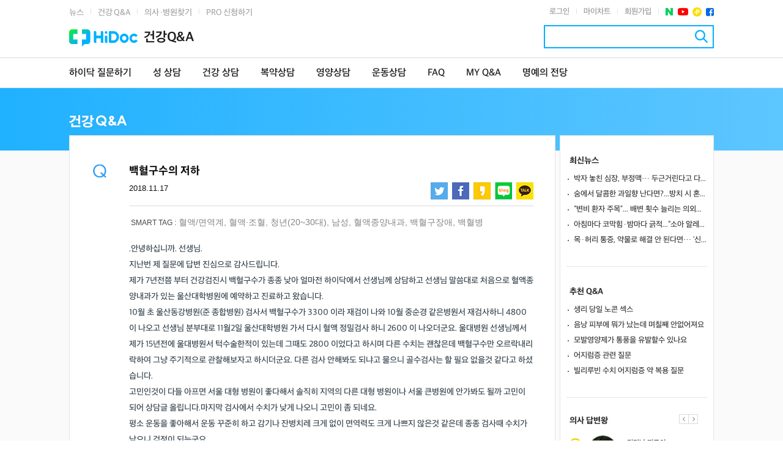

--- FILE ---
content_type: text/html;charset=UTF-8
request_url: https://www.hidoc.co.kr/healthqna/view/C0000441597
body_size: 60149
content:










<!DOCTYPE html>
<html lang="ko">
<head>
    


<meta charset="UTF-8">
<link rel="icon" href="/favicon.ico?v=20151209">
<title>Re : 백혈구수의 저하 | 건강Q&amp;A</title>
<!-- css -->
<link rel="stylesheet" type="text/css"
      href="https://webresource.hidoc.co.kr/design/css/owl.carousel.css?date=202301002">
<link rel="stylesheet" type="text/css"
      href="https://webresource.hidoc.co.kr/design/css/common.css?date=202301002">
<link rel="stylesheet" type="text/css"
      href="https://webresource.hidoc.co.kr/design/css/sub.css?dt=202301002">
<link rel="stylesheet" type="text/css"
      href="https://webresource.hidoc.co.kr/design/css/fullcalendar.min.css?date=202301002">
<link rel="stylesheet" type="text/css"
      href="https://webresource.hidoc.co.kr/design/css/fonts.css?date=202301002">

<link rel="preload" href="https://webresource.hidoc.co.kr/design/fonts/SpoqaHanSansNeoRegular.woff2" as="font"
      type="font/woff2" crossorigin>
<link rel="preload" href="https://webresource.hidoc.co.kr/design/fonts/SpoqaHanSansNeoMedium.woff2" as="font"
      type="font/woff2" crossorigin>


<!-- plugin js -->
<script src="https://webresource.hidoc.co.kr/design/js/build/jquery-1.11.1.min.js"></script>
<script src="https://webresource.hidoc.co.kr/design/js/build/moment.min.js"></script>
<script src="https://webresource.hidoc.co.kr/design/js/build/jQuery.easing.1.3.min.js"></script>
<script src="https://webresource.hidoc.co.kr/design/js/build/html5shiv.min.js"></script>
<script src="https://webresource.hidoc.co.kr/design/js/build/jquery-ui.min.js"></script>
<script src="https://webresource.hidoc.co.kr/design/js/build/fullcalendar.min.js"></script>
<script src="https://webresource.hidoc.co.kr/design/js/build/calendar_lang/ko.js"></script>
<script src="https://webresource.hidoc.co.kr/design/js/build/amcharts.js"></script>
<script src="https://webresource.hidoc.co.kr/design/js/build/serial.js"></script>
<script src="https://webresource.hidoc.co.kr/design/js/plugin/owl.carousel.min.js?date=201806"></script>
<script src="https://webresource.hidoc.co.kr/resources/js/jquery.form.js"></script>


<script src="https://webresource.hidoc.co.kr/design/js/build/jquery.placeholderpatch.js"></script>

<!-- common js -->
<script src="https://webresource.hidoc.co.kr/design/js/build/jquery.tmpl.min.js"></script>
<script src="https://webresource.hidoc.co.kr/design/js/build/jquery.bpopup.min.js"></script>
<script src="https://webresource.hidoc.co.kr/design/js/build/jquery.cookie.min.js"></script>
<script src="https://webresource.hidoc.co.kr/design/js/build/jquery.wmuSlider.min.js"></script>
<script src="https://webresource.hidoc.co.kr/design/js/build/jquery.foggy.min.js"></script>

<script src="https://webresource.hidoc.co.kr/design/js/ui.js?date=201806"></script>

<script src="https://webresource.hidoc.co.kr/design/js/build/holiday.ko.js"></script>
<!-- 2016-01-21 추가 -->
<script src="//developers.kakao.com/sdk/js/kakao.min.js"></script>

<!-- Design Common Source Start -->
<script src="https://webresource.hidoc.co.kr/resources/js/common.js?date=20220428"></script>
<!-- Design Common Source End -->


<!-- Google ad -->
<script async
        src="https://pagead2.googlesyndication.com/pagead/js/adsbygoogle.js?client=ca-pub-0275558780116867"
        crossorigin="anonymous"></script>
<!-- Google Tag Manager -->
<script>(function (w, d, s, l, i) {
    w[l] = w[l] || [];
    w[l].push({
        'gtm.start':
            new Date().getTime(), event: 'gtm.js'
    });
    var f = d.getElementsByTagName(s)[0],
        j = d.createElement(s), dl = l != 'dataLayer' ? '&l=' + l : '';
    j.async = true;
    j.src =
        'https://www.googletagmanager.com/gtm.js?id=' + i + dl;
    f.parentNode.insertBefore(j, f);
})(window, document, 'script', 'dataLayer', 'GTM-T66ZB4J');</script>
<!-- End Google Tag Manager -->
<!-- Google Tag Manager (noscript) -->
<noscript>
    <iframe src="https://www.googletagmanager.com/ns.html?id=GTM-T66ZB4J"
            height="0" width="0" style="display:none;visibility:hidden"></iframe>
</noscript>
<!-- End Google Tag Manager (noscript) -->



<script async
        src="https://pagead2.googlesyndication.com/pagead/js/adsbygoogle.js?client=ca-pub-0275558780116867"
        crossorigin="anonymous"></script>

    <!-- proxy ajax function -->
    <script>
      $(document).ready(function () {
        $(window).scroll(function () {
          $("#btn_top").fadeIn(300);
          if ($(window).scrollTop() == 0) {
            $("#btn_top").fadeOut(300);
          }
        })
        $("#btn_top").click(function () {
          $("html, body").animate({scrollTop: 0}, 500);
          return false;
        });
      });

      // 구글 단축 url 생성
      function getShortUrl(callback) {
        var longUrl = encodeURIComponent(document.location.href.replace('#none', ''));
        $.ajax({
          type: 'POST',
          url: '/proxy/urlshort',
          data: {"longUrl": longUrl},
        }).done(function (data) {
          if (typeof callback === 'function') {
            callback(data)
          } else {
            return data;
          }
        }).fail(function (jqXHR, textStatus) {
          alert("[ajaxInsertCounselThanks] ajax call failed : " + textStatus);
          return '';
        });
      }
    </script>


    <script type="text/javascript">
      $(function () {
        $(".article_info, .article_body, .article_etc").on('copy', function (e) {
          var url = document.location.href,
              decodedUrl = decodeURI(url),
              selection = window.getSelection();

          if (typeof window.getSelection == "undefined") {
            //IE8 or earlier...
            event.preventDefault();
            var pagelink = '\n\n 출처: ' + decodedUrl,
                copytext = selection + pagelink;
            if (window.clipboardData) {
              window.clipboardData.setData('Text', copytext);
            }
            return;
          }
          var body_element = document.getElementsByTagName('body')[0];
          if (("" + selection).length < 10) return;

          // create a div outside of the visible area
          var newdiv = document.createElement('div');
          newdiv.style.position = 'absolute';
          newdiv.style.left = '-99999px';
          body_element.appendChild(newdiv);
          newdiv.appendChild(selection.getRangeAt(0).cloneContents());

          //we need a <pre> tag workaround
          //otherwise the text inside "pre" loses all the line breaks!
          if (selection.getRangeAt(0).commonAncestorContainer.nodeName == "PRE") {
            newdiv.innerHTML = "<pre>" + newdiv.innerHTML + "</pre>";
          }
          newdiv.innerHTML += '<br />[출처] : <a href="' + url + '">' + decodedUrl + '</a> | 하이닥';

          selection.selectAllChildren(newdiv);
          window.setTimeout(function () {
            body_element.removeChild(newdiv);
          }, 200);
        });
      });
    </script>

    
  <script type="text/javascript">
    // 타볼라 광고 pc 스크립트
    window._taboola = window._taboola || [];
    _taboola.push({article: 'auto'});
    !function (e, f, u, i) {
      if (!document.getElementById(i)) {
        e.async = 1;
        e.src = u;
        e.id = i;
        f.parentNode.insertBefore(e, f);
      }
    }(document.createElement('script'),
        document.getElementsByTagName('script')[0],
        '//cdn.taboola.com/libtrc/hidoc-desktop/loader.js',
        'tb_loader_script');
    if (window.performance && typeof window.performance.mark == 'function') {
      window.performance.mark('tbl_ic');
    }
  </script>

</head>

<body>

<!-- 클래스 명은 페이지별로 동적이여야 합니다. ex) service_서비스이름 -->
<div id="hidocIndex"><!-- 접근성 바로가기 -->
    <a href="#hidocBody">본문 바로가기</a>
    <a href="#hidocMenu">메뉴 바로가기</a>
</div>

<section id="wrapper">
    
















<script type="text/javascript">
  $(document).ready(function () {
    hidocUI.inpFocus($("#loginForm"));
    hidocUI.inpFocus($(".box_search"));
    hidocUI.navigation();

    $(".link_whole, #wholeMenu .btn_close").on("click", function () {
      $("#wholeMenu").toggle();
    });

    
    if (false) {
      var callUrl = "https://news.hidoc.co.kr";
      if (window.location.href == callUrl) {
        callUrl = "https://news.hidoc.co.kr";
      }
      funMenuLoginPage(callUrl, "");
    }
    

    // 로그아웃
    $("#gnbLogOut").on("click", function () {
      $.ajax({
        type: "POST",
        async: false,
        url: "/login/ajax/Logout",
        dataType: "json",
        success: function (data) {
          if (data.result == "SUCC") {
            var message = "로그 아웃 되었습니다.<br />로그인이 필요한 서비스 이용 시 재 로그인이 필요 합니다.";
            hidocUI.modalLayerComm({
              "type": "1",
              "title": "HiDoc Logout",
              "description": message,
              "confirmFunc": function () {
                window.location.reload();
              },
              "afterConfirm": true
            });
          } else {
          }
        },
        error: function (xhr, textStatus, errorThrown) {
          alert(xhr + " : " + textStatus + " : " + errorThrown);
        }
      });
    });

    var url = $(location).attr('href');
    if (url.indexOf("sIdx=1120") != -1) {
      $('#gnbSubNews').removeClass();
      $('#gnbSubNewsCard').addClass('on');
    } else if (url.indexOf("sIdx=1130") != -1) {
      $('#menu_new').removeClass('on');
      $('#gnbNewsColumn').addClass('on');
      $('#gnbSubNews').removeClass();
      $('#gnbSubNewsColumn').addClass('on');
    } else if (url.indexOf("sIdx=1140") != -1) {
      $('#gnbSubNews').removeClass();
      $('#gnbSubNewsPedia').addClass('on');
    }
  });
</script>








<!-- header -->
<header class="header">
  <div class="header_util">
    <div class="inner">
      <div class="top_navi">
        <a href="https://news.hidoc.co.kr/index2.html?editcode=MAIN_13">뉴스</a> 
        <span class="txt_bar"> | </span>
        <a href="/healthqna/list">건강 Q&amp;A</a>
        <span class="txt_bar"> | </span>
        <a href="/find/result/list">의사·병원찾기</a>
        <span class="txt_bar"> | </span>
        <a href="/service/main">PRO 신청하기</a>
        
        
        
        
        
        
      </div>
      <div class="user_info">
        
          
          
            <a href="/login/index"
               class="link_login">로그인</a>
            <span class="txt_bar"> | </span>
            <a href="/mychart"
               class="link_mychart">마이차트</a>
            <span class="txt_bar"> | </span>
            <a href="https://login.hidoc.co.kr"
               onclick="javascript:setCookieMims();"
               class="link_join">회원가입</a>
          
        
        <span class="txt_bar"> | </span>
        <ul class="hidoc_sns">
          <li>
            <a href="https://blog.naver.com/hidoc2010"
               class="btn_comm link_naverpost" target="_blank" title="네이버 포스트">
              네이버 포스트
            </a>
          </li>
          <li>
            <a href="https://www.youtube.com/channel/UCeISn7AHbPIqXwWKCB_6eHg"
               class="btn_comm link_youtube" target="_blank" title="유투브">유투브</a>
          </li>
          <li>
            <a href="https://pf.kakao.com/_xlvdxgV" class="btn_comm link_pluschin"
               target="_blank" title="플러스친구">플러스친구</a>
          </li>
          <li>
            <a href="https://www.facebook.com/hidoc9988" class="btn_comm link_facebook"
               target="_blank" title="페이스북">페이스북</a>
          </li>
        </ul>
      </div>
    </div>
  </div>
  <div class="header_top">
    <div class="inner">
      <h1 class="logo">
        <a href="https://news.hidoc.co.kr/">
          <img src="https://webresource.hidoc.co.kr/design/images/logo_hidoc2023.png" alt="HiDoc"/>
        </a>
      </h1>
      
        
          <a href="/healthqna/list">
            <strong class="head_tit">건강Q&A</strong>
          </a>
        
        
        
      

      <nav id="hidocMenu" class="navigation">
        
          
          
            
              
              
            



<ul id="menu" class="snb">
    <li class="fst ">
        <a href="/healthqna/question/write" class="link_whole">
            하이닥 질문하기
        </a>
    </li>
    <li >
        <a href="/healthqna/preg/list">성 상담</a>
        <ul class="snb_depth2">
            <li >
                <a href="/healthqna/preg/list">임신/출산</a>
            </li>
            <li >
                <a href="/healthqna/man/list">남성의 고민</a>
            </li>
            <li >
                <a href="/healthqna/woman/list">여성의 고민</a>
            </li>
        </ul>
    </li>
    <li >
        <a href="/healthqna/part/list">건강 상담</a>
        <ul class="snb_depth2">
            <li >
                <a href="/healthqna/part/list">진료과별 상담</a>
            </li>
            <li >
                <a href="/healthqna/symphony/list">질병증상별 상담</a>
            </li>
        </ul>
    </li>
    <li >
        <a href="/healthqna/pharmacist/list">복약상담</a>
    </li>
    <li >
        <a href="/healthqna/dietitian/list">영양상담</a>
    </li>
    <li >
        <a href="/healthqna/exercise/list">운동상담</a>
    </li>
    <li >
        <a href="/healthqna/faq/list">FAQ</a>
    </li>
    <li >
        <a href="/healthqna/myqna/myquestioncounsel">MY Q&A</a>
    </li>
    <li >
        <a href="/healthqna/expert">명예의 전당</a>
    </li>
</ul>
          
          
          
          
          
          
        
      </nav>
      <form method="get" action="/integratesearch/searchresultlist">
        <fieldset>
          <legend class="screen_out">검색어 입력</legend>
          <div class="box_search">
            <input type="search" id="search" name="query" class="inp_search"
                   value="">
            <button type="submit" class="btn_comm btn_search" title="검색">검색</button>
          </div>
        </fieldset>
      </form>
    </div>
  </div>
  
    <div id="snbDepth2Bar" class="snb_depth2_bar"></div>
    <div class="header_bot">
      <div class="inner"></div>
    </div>
  
</header>
<!-- header -->

    
    
    
    <section class="container container layout_type1 service_health_view" id="sectionBody">
        <div class="sub_feature"></div>
        <div class="container_inner clear_g">
            <section id="hidocBody" class="contents">
                












<script type="text/javascript">
  $(function () {
    $("#btn_reply").click(function () {
      // login check
      var isLogin = false;

      if (isLogin == true) {
        var isCounselor = false;
        if (false == true
      )
        {
          isCounselor = true;
        }
        var isFind = false;
        if (false == true
        || false == true
      )
        {
          isFind = true;
        }

        if (isCounselor) {
          hidocUI.modalLayerComm({
            "type": "1",
            "title": "건강 Q&amp;A",
            "description": "전문가 답변은 HiDocPro에서 작성하실 수 있습니다.<br />HiDocPro로 이동하시겠습니까?",
            "confirmFunc": function () { // 확인버튼 클릭시 사용될 콜백함수
              var uid = "";
              var counselorUid = "";

              if (uid == counselorUid) { // 나에게 할당된 상담글
                window.open('https://pro.hidoc.co.kr/healthqna/question/', '_blank');
              } else { // 나에게 할당되지 않은 상담글
                window.open('https://pro.hidoc.co.kr/healthqna/answerable/',
                    '_blank');
              }
            },
            "afterConfirm": true // 확인 버튼 클릭 후 닫기 여부
          });
        } else if (isCounselor == false && isFind == true) {
          hidocUI.modalLayerComm({
            "type": "1",
            "title": "건강 Q&amp;A",
            "description": "전문가 답변은 전문가 상담 서비스 신청 후 HiDoc Pro에서 작성하실 수 있습니다.<br />서비스 가입페이지로 이동하시겠습니까?",
            "confirmFunc": function () { // 확인버튼 클릭시 사용될 콜백함수
              location.href = "/service/main";
            },
            "afterConfirm": true // 확인 버튼 클릭 후 닫기 여부
          });
        }
      } else {
        funLoginPage("", "false");
      }
      return false;
    });
  });
</script>

<style type="text/css">
  .ContentCss p + p {
    padding-top: 15px;
  }
  
  ins.adsbygoogle[data-ad-status="unfilled"] {
    display: none !important;
  }
</style>

<h1 class="tit_sub"><img src="https://webresource.hidoc.co.kr/design/images/tit_health_view.png"
                         alt="건강Q&A"/></h1>
<div class="health_view">

  <!-- 질문내용 -->
  








<div class="box_type1 view_question">
    <div class="box_bnr" style="padding-bottom:18px">
        
<script type="text/javascript" src="//white.contentsfeed.com/RealMedia/ads/adstream_jx.ads/health.dreamwiz.com/dreamwiz_contents_CB@Bottom2?"></script>
    </div>
    <h2 class="ico_comm ico_question">질문</h2>
    <div class="inner">
        <strong class="tit">백혈구수의 저하</strong>
        <div class="clear_g">
            <div class="user_info">
                <span class="txt_time">2018.11.17</span>
            </div>
            <div class="sns_share">
                <strong class="screen_out">SNS 공유</strong>
                <a href="#" onclick="SNS.twitter();" class="btn_comm twitter" title="트위터">트위터</a>
                <a href="#" onclick="SNS.facebook();" class="btn_comm facebook"
                   title="페이스북">페이스북</a>
                <a href="#" onclick="SNS.kakaostory();" class="btn_comm kkoStory" title="카카오스토리">카카오스토리</a>
                <a href="#" onclick="SNS.naverblog();" class="btn_comm naverBlog" title="네이버블로그">네이버블로그</a>
                <!-- 2020-03-19 추가 -->
                <a href="#none" class="btn_comm kakaoTalk" id="btn_kakao" title="카카오톡">카카오톡</a>
                <!-- //2020-03-19 추가 -->
            </div>
        </div>
        
            <div class="txt_tag">SMART TAG :<span class="tag_desc">
			
                <a href="/healthqna/list?code=HB000&code_name=혈액/면역계">혈액/면역계</a>,
            
                <a href="/healthqna/list?code=HB001&code_name=혈액·조혈">혈액·조혈</a>,
            
                <a href="/healthqna/list?code=LAY00&code_name=청년(20~30대)">청년(20~30대)</a>,
            
                <a href="/healthqna/list?code=LM000&code_name=남성">남성</a>,
            
                <a href="/healthqna/list?code=PMO00&code_name=혈액종양내과">혈액종양내과</a>,
            
                <a href="/healthqna/list?code=SH728&code_name=백혈구장애">백혈구장애</a>,
            
                <a href="/healthqna/list?code=SH729&code_name=백혈병">백혈병</a>
            
		</span></div>
        

        

        <div class="desc">
            <p>.안녕하십니까. 선생님.<br />지난번 제 질문에 답변 진심으로 감사드립니다. <br />제가 7년전쯤 부터 건강검진시 백혈구수가 종종 낮아 얼마전 하이닥에서 선생님께 상담하고 선생님 말씀대로 처음으로 혈액종양내과가 있는 울산대학병원에 예약하고 진료하고 왔습니다. <br /> 10월 초 울산동강병원(준 종합병원) 검사서 백혈구수가 3300 이라 재검이 나와 10월 중순경 같은병원서 재검사하니 4800이 나오고 선생님 분부대로 11월2일 울산대학병원 가서 다시 혈액 정밀검사 하니 2600 이 나오더군요. 울대병원 선생님께서 제가 15년전에 울대병원서 턱수술한적이 있는데 그때도 2800 이었다고 하시며 다른 수치는 괜찮은데 백혈구수만 오르락내리락하여 그냥 주기적으로 관찰해보자고 하시더군요. 다른 검사 안해봐도 되냐고 물으니 골수검사는 할 필요 없을것 같다고 하셨습니다.<br />고민인것이 다들 아프면 서울 대형 병원이 좋다해서 솔직히 지역의 다른 대형 병원이나 서울 큰병원에 안가봐도 될까 고민이 되어 상담글 올립니다.마지막 검사에서 수치가 낮게 나오니 고민이 좀 되네요. <br />평소 운동을 좋아해서 운동 꾸준히 하고 감기나 잔병치레 크게 없이 면역력도 크게 나쁘지 않은것 같은데 종종 검사때 수치가 낮으니 걱정이 되는군요.  <br />다른 병원에 안가봐도 될까요?? 그리고 백혈구 수를 올릴수 있는 방법이 있다면 좀알고 싶습니다.<br />마지막으로 그간 검진 결과도 같이 첨부하니 선생님의 소견을 좀 부탁드립니다. 항상 건강하시고 저희같이 약한이 들을 위해 항상 애써주심에 감사드립니다</p>
            
        </div>
    </div>
    
</div>

<script type="text/javascript">
    $(function () {
        SNS.kakaotalk("4천여명 의사,약사,영양사가 답해드립니다.", "#전문가1:1상담 #하이닥");
    })
</script>


  <br/>

  



<script async src="https://pagead2.googlesyndication.com/pagead/js/adsbygoogle.js?client=ca-pub-0275558780116867"
        crossorigin="anonymous"></script>
<!-- hidocPC_QnA_C3_hori_center_mid -->
<ins class="adsbygoogle"
     style="display:block"
     data-ad-client="ca-pub-0275558780116867"
     data-ad-slot="3812790917"
     data-ad-format="auto"
     data-full-width-responsive="true"></ins>
<script>
    (adsbygoogle = window.adsbygoogle || []).push({});
</script>

  
  <div class="view_answer">
    
      



















  
  
    
  

  
  
    
  

  
  
    
  

  
  
    
  

  
  
    
  

  
  
    
  

  
  





















	


	<!-- Meta Article -->
	
		<meta name="title" content="Re : 백혈구수의 저하 | 건강Q&amp;A" />
		<meta property="og:title" content="Re : 백혈구수의 저하 | 건강Q&amp;A" />
		<meta name="twitter:title" content="Re : 백혈구수의 저하 | 건강Q&amp;A">
		<meta itemprop="name" content="Re : 백혈구수의 저하 | 건강Q&amp;A">
		<meta itemprop="headline" content="Re : 백혈구수의 저하 | 건강Q&amp;A">
	
	
		
		<meta name="description" content=".안녕하십니까. 선생님.지난번 제 질문에 답변 진심으로 감사드립니다. 제가 7년전쯤 부터 건강검진시 백혈구수가 종종 낮아 얼마전 하이닥에서 선생님께 상담하고 선생님 말씀대로 처음으로 혈액종양내과가 있는 울..." />
		<meta property="og:description" content=".안녕하십니까. 선생님.지난번 제 질문에 답변 진심으로 감사드립니다. 제가 7년전쯤 부터 건강검진시 백혈구수가 종종 낮아 얼마전 하이닥에서 선생님께 상담하고 선생님 말씀대로 처음으로 혈액종양내과가 있는 울..." />
		<meta name="twitter:description" content=".안녕하십니까. 선생님.지난번 제 질문에 답변 진심으로 감사드립니다. 제가 7년전쯤 부터 건강검진시 백혈구수가 종종 낮아 얼마전 하이닥에서 선생님께 상담하고 선생님 말씀대로 처음으로 혈액종양내과가 있는 울..." />
		<meta itemprop="description" content=".안녕하십니까. 선생님.지난번 제 질문에 답변 진심으로 감사드립니다. 제가 7년전쯤 부터 건강검진시 백혈구수가 종종 낮아 얼마전 하이닥에서 선생님께 상담하고 선생님 말씀대로 처음으로 혈액종양내과가 있는 울..." />		
		
		
	
	
		<meta name="keywords" content="하이닥,건강Q&A,건강의학포털사이트,무료건강상담,혈액/면역계,혈액·조혈,청년(20~30대),남성,혈액종양내과,백혈구장애,백혈병" />
		
	
	
		
		
		<meta property="og:image" content="https://webresource.hidoc.co.kr/resources/images/hidoc_bi_400_300.jpg" />
		<meta name="twitter:image" content="https://webresource.hidoc.co.kr/resources/images/hidoc_bi_400_300.jpg" />
		<meta itemprop="image" content="https://webresource.hidoc.co.kr/resources/images/hidoc_bi_400_300.jpg" />
		<link rel="image_src" href="https://webresource.hidoc.co.kr/resources/images/hidoc_bi_400_300.jpg" />		
		
			
	
		
			
		
		 
	
	
		<meta property="og:url" content="https://www.hidoc.co.kr/healthqna/view/C0000441597" />
		<meta name="twitter:url" content="https://www.hidoc.co.kr/healthqna/view/C0000441597" />
		<link rel="canonical" id="canonical" href="https://www.hidoc.co.kr/healthqna/view/C0000441597" />
		<link rel="alternate" href="https://mobile.hidoc.co.kr/healthqna/view/C0000441597" />

		<meta property="fb:app_id" content="408214279357477" />
		<meta property="og:locale" content="ko_KR">
		<meta property="og:site_name"   content="하이닥"/>
		<meta property="og:type"        content="article"/>
		<meta property="article:publisher" content="https://www.facebook.com/hidoc9988" />
		<meta property="og:locale"      content="ko_KR">
		<meta name="twitter:site"       content="@hidoc1">
		<meta name="twitter:creator"    content="@hidoc1">
		<meta name="twitter:card"       content="summary_large_image">

<div class="box_type1 clear_g answer_tit">
  <h2 class="ico_comm ico_answer">답변</h2>
  <strong class="tit_answer">Re : 백혈구수의 저하</strong>
</div>
<div class="box_type1 hidoc_answer">
  <div class="answer_head">
    
      
      
        
        <span class="thumb_img">
                    <span class="frame_thumb"></span>
                    <img src="https://src.hidoc.co.kr/image/member/2015/11/24/20151124140840577_0.jpg" width="60" height="60"
                         alt="박현민"/>
                </span>
        <div class="doctor_clinic">
          <a href="/find/doctor/default/U0000053589"
             class="link_doctor">박현민[전문의]</a>
          <span class="txt_clinic">서울박내과의원</span>
        </div>
        <em class="fc_green txt_score">하이닥 스코어: <strong
            class="hidoc_score">208</strong></em>
      
      
    

    <div class="recomm_count">
      <dl>
        <dt>이 답변에 동의한 전문가</dt>
        <dd class="fc_green">0명</dd>
      </dl>
      <dl>
        <dt>이 답변을 추천한 사용자</dt>
        <dd class="fc_green">0명</dd>
      </dl>
    </div>
    <span class="txt_time"></span>
  </div>
  <div class="answer_body">


    
    <div class="cont">
      <div class="desc">안녕하세요, 하이닥 혈액종양내과 상담의 박현민 입니다.<br><br>백혈구가 문제인 질병은 많지만, 가장 문제가 되는 것는 백혈병과 백혈병 직전의 단계인 골수이형성증후군입니다.<br>백혈병은 아닐 것으로 추정되고, 골수이형성증후군은 고령에 주로 발생하므로, 우선 추이를 봐도 무방할 거 같습니다.<br><br>백혈구를 올리는 약이나 음식은 없습니다. 다만, 건강한 채소, 과일과 현대인에게 부족한 영양소를 건강영양제로 보충하는 수 밖에 없는데, 환자분의 영양소의 무엇이 부족한지 제가 파악할 수 없으니, 주변에 기능의학을 잘 하시는 의사선생님께 문의하십시요.(제 병원은 너무 멀어보이네요)<br><br>감사합니다.&nbsp;</div>
      <div class="desc">
        
      </div>

      
      
        
      
      <P>&nbsp;</P>
      <div class="text">* 본 답변은 참고용으로 의학적 판단이나 진료행위로 해석될 수 없습니다.</div>
      <br>
      <form method="post" class="answerForm">
        <div class="btns">
          <input type="hidden" class="cid" value="C0000442192">
          <input type="hidden" class="hiddenTitle" value="Re : 백혈구수의 저하">
          
          <input type="hidden" class="hiddenAnswerType" value="2020">
          <input type="hidden" class="hiddenRegMemberUid" value="U0000053589">
          <input type="hidden" class="hiddenScore" value="208">
          <input type="hidden" class="hiddenProfilePublic" value="true">
          
            
              
                
                  
                  
                    <a href="#none" class="btn_type4"
                       onclick="funLoginPage('', 'false');">추천</a>
                    <a href="#none" class="btn_type4"
                       onclick="funLoginPage('', 'false');">이
                      전문가에게 묻기</a>
                    <a href="#none" class="btn_type4"
                       onclick="funLoginPage('', 'false');">관심전문가로
                      추가</a>
                  
                
              
              
            
          
          
        </div>
      </form>
      <form name="counselThanksForm" data-answer-cid="C0000442192">
        <input type="hidden" name="counselQuestionCid" value="C0000441597"/>
        <input type="hidden" name="counselAnswerCid" value="C0000442192"/>
        <input type="hidden" name="thanksText"/>
      </form>
    </div>
  </div>
</div>


    
    





<script type="text/javascript">
  $(function () {
    // 변수모음
    var $body = $("body");

    // 디자인형 셀렉트박스 2016-01-20 추가
    hidocUI.selectBoxDesign();

    // Form 내 포커스 활성화 2016-01-20 추가
    hidocUI.inpFocus($("#popMessage"), {
      "focusClass": "tf_message",
      "bgClass": "txt_area"
    });

    var answerCid;
    // 답변 감사 인사 선택 팝업 2016-01-20 추가
    $(".reply_thanks").on("click", function () {
      answerCid = $(this).data("answer-cid");
      var modalLayer = hidocUI.modalLayer($('#popMessage'), {
        closeClass: "btn_close"
      });

      // popup 설정 초기화
      $('#popMessage .btn_cancel').on("click", function () {
        modalLayer.close();
        $("#popMessage .list_select li").removeClass("hover").eq(0).addClass("hover");
        $("#popMessage .sel_value").html(
            $("#popMessage .list_select li").eq(0).find("label").text());
        $('#tfMessage').val('');
        $("#tfMessage").hide().addClass("txt_area");
        answerCid = "";
      });
    });

    $body.on("click", "input[name^=thanksMessage]", function () {
      if ($(this).val() === "self") {
        $("#tfMessage").show();
      } else {
        $("#tfMessage").hide();
      }
    });

    $(".btn_complete").on("click", function () {
      var thanksMessage = $('input:radio[name="thanksMessage"]:checked').val();
      if (thanksMessage === "self") {
        var message = $('#tfMessage').val();
        if (message.length === 0 || message.length > 30) {
          hidocUI.modalLayerComm({
            "type": 1,
            "title": "이벤트 정보",
            "description": "인사말을 30자 이내로 작성해주세요.",
            closeClass: "btn_close",
            "afterConfirm": true
          });
          return;
        } else {
          thanksMessage = message;
        }
      }
      var $form = $('form[name=counselThanksForm][data-answer-cid="' + answerCid + '"]');
      $form.find("input[name='thanksText']").val(thanksMessage);
      $.ajax({
        type: 'POST',
        url: '/healthqna/thanks/ajaxInsertCounselThanks',
        data: $form.serialize(),
      }).done(function (data) {
        hidocUI.modalLayerComm({
          "type": "1",
          "title": "건강 Q&amp;A",
          "description": data.message,
          "confirmFunc": function () {
            location.reload(true);
          },
          "afterConfirm": true // 확인 버튼 클릭 후 닫기 여부
        });
      }).fail(function (jqXHR, textStatus) {
        alert("[ajaxInsertCounselThanks] ajax call failed : " + textStatus);
      }).always(function () {
      });
    });

    $(".recommend_add").on("click", function () { // 추천
      var index = $(".recommend_add").index(this);
      $.ajax({
        type: "POST",
        async: false,
        data: "cid=" + $(".cid").eq(index).val() + "&uid=" + $(".hiddenRegMemberUid").eq(
            index).val() + "&typeCodeIdx=" + $(".hiddenAnswerType").eq(index).val(),
        url: "/healthqna/view/ajaxRecommendAnswer",
        dataType: "json",
        success: function (data) {
          if (data.result == true) {
            var html = "";
            var message = "답변을 추천하였습니다.";
            var answerType = $(".hiddenAnswerType").eq(index).val();
            var isPublicProfile = $("#hiddenProfilePublic").val();
            if (answerType == 2020) {
              if (!isPublicProfile) {
                message = "이 답변을 추천하였습니다.";
              } else {
                message = "[" + $(".hiddenAnswerName").eq(index).val() + "]의 답변을 추천하였습니다.";
              }
            }

            modalAlert(message);

            html += '<dl>';
            html += '<dt>이 답변에 동의한 전문가</dt><dd class="fc_green">' + data.doctorCount + '명</dd>';
            html += '</dl>';
            html += '<dl>';
            html += '<dt>이 답변을 추천한 사용자 </dt><dd class="fc_green">' + data.userCount + '명</dd>';
            html += '</dl>';
            $(".recomm_count").eq(index).html(html);

            var profilePublic = $(".hiddenProfilePublic").eq(index).val();
            if (answerType != 2010 && answerType != 2040 && profilePublic) {
              var scoreHtml = '하이닥 스코어: <strong class="hidoc_score">' + data.hidocScore
                  + '</strong>';
              $(".txt_score").eq(index).html(scoreHtml);
            }
          } else {
            modalAlert("이미 추천하셨습니다.");
          }
        },
        error: function (xhr, textStatus, errorThrown) {
          alert(xhr + " : " + textStatus + " : " + errorThrown);
        }
      });
      return false;
    });

    // 임시방편
    var isAddInterest = true;
    $(".addInterestDoctor").click(function () {
      if (!isAddInterest) {
        return;
      }
      isAddInterest = false;
      var element = $(this);
      var regMemberUid = element.siblings(".hiddenRegMemberUid").val();

      var isLogin = false;

      if (isLogin) {
        $.ajax({
          type: "GET",
          async: false,
          url: "/member/ajaxSetInterestMember/" + regMemberUid,
          dataType: "json",
          success: function (data) {
            if (data == true) {
              element.hide();
              element.siblings(".delInterestDoctor").show();

              var dataCode = $(this).attr("data-code")
                  , modalLayer = null;

              // 모달레이어 호출
              modalLayer = hidocUI.modalLayer($('#pop1'), {
                closeClass: "btn_close"
              }, function () { // 최초 호출되는 부분
              });

              // 모달레이어 close 이벤트 추가
              $body.on("click", "#pop1 .btn_continue", function () {
                modalLayer.close();
              });

              $body.on("click", "#pop1 .btn_myqna", function () {
                window.open('/healthqna/myqna/myinterestmember',
                    '_blank');
                modalLayer.close();
              });

            } else {
              hidocUI.modalLayerComm({
                "type": "1",
                "title": "건강 Q&amp;A",
                "description": "이미 추가된 관심전문가입니다.<br />추가된 항목은 MY Q&amp;A에서 확인할 수 있습니다.",
                "confirmFunc": function () {
                },
                "afterConfirm": true // 확인 버튼 클릭 후 닫기 여부
              });
            }
          },
          error: function (xhr, textStatus, errorThrown) {
            alert(xhr + " : " + textStatus + " : " + errorThrown);
          }
        });
      } else {
        /* 2015-03-17 eajo 수정 : FA-008 */
        funLoginPage("", "false");
      }
      isAddInterest = true;
      return false;
    });

    $(".delInterestDoctor").click(function () {
      var element = $(this);
      var regMemberUid = element.siblings(".hiddenRegMemberUid").val();

      var isLogin = false;

      if (isLogin) {
        $.ajax({
          type: "GET",
          async: false,
          url: "/member/ajaxDeleteInterestMember/" + regMemberUid,
          dataType: "json",
          success: function (data) {
            if (data == true) {
              hidocUI.modalLayerComm({
                "type": "1",
                "title": "건강 Q&amp;A",
                "description": "관심전문가가 삭제되었습니다.",
                "confirmFunc": function () {
                  element.siblings(".addInterestDoctor").show();
                  element.hide();
                },
                "afterConfirm": true // 확인 버튼 클릭 후 닫기 여부
              });
            } else {
              hidocUI.modalLayerComm({
                "type": "1",
                "title": "건강 Q&amp;A",
                "description": "이미 삭제된 관심전문가입니다.",
                "confirmFunc": function () {
                },
                "afterConfirm": true // 확인 버튼 클릭 후 닫기 여부
              });
            }
          },
          error: function (xhr, textStatus, errorThrown) {
            alert(xhr + " : " + textStatus + " : " + errorThrown);
          }
        });
      } else {
        hidocUI.modalLayerComm({
          "type": "1",
          "title": "건강 Q&amp;A",
          "description": "로그인 정보가 없습니다.<br />로그인 후 다시 시도해 주세요.",
          "confirmFunc": function () { // 확인버튼 클릭시 사용될 콜백함수
          },
          "afterConfirm": true // 확인 버튼 클릭 후 닫기 여부
        });
      }
      return false;
    });

    function modalAlert(description) {
      hidocUI.modalLayerComm({
        "type": "1",
        "title": "건강 Q&amp;A",
        "description": description,
        "confirmFunc": function () {
        },
        "afterConfirm": true // 확인 버튼 클릭 후 닫기 여부
      });
    }

    // 문장에 url 체크 확인 및 a 태그 속성 추가
    $(".view_answer .cont .desc").each(function () {
      var element = $(this);
      var content = element.html();

      // html tag 제거
      var text = content.replace(/<(\/)?([a-zA-Z]*)(\s[a-zA-Z]*=[^>]*)?(\s)*(\/)?>/ig, "");

      var p = /(http(s)?:\/\/([\w-]+\.)+[\w-]+(\/[\w-.\/?%&=]*)?)/gi;
      var urlFind = text.match(p);
      var url = [];

      if (urlFind != null) {
        for (var i = 0; i < urlFind.length; i++) {
          content = content.replace(urlFind[i],
              '<a href="' + urlFind[i] + '" target="_blank">' + urlFind[i] + '</a>');
        }
      }
      element.html(content);

    });

  });

  function questionCounselor(uid, name) {
    var message = "[" + name + "]에게 상담 받으시겠습니까?<br />질문하기 페이지로 이동합니다.";

    hidocUI.modalLayerComm({
      "type": "2",
      "title": "건강 Q&amp;A",
      "description": message,
      "confirmFunc": function () { // 확인버튼 클릭시 사용될 콜백함수
        location.href = "/healthqna/question/write/" + uid;
      },
      "afterConfirm": true // 확인 버튼 클릭 후 닫기 여부
    });
  }

  function upt(answerCid) {
    location.href = "/healthqna/preg/answer/upt/" + answerCid;
  }
</script>

    <!-- 관련상담 (S) -->
    






    <div class="box_type1 relate_list">
        <div class="relate_head">
            <strong>관련 상담</strong>
        </div>
        <ul class="list_relate">
            
                <li class="ico_comm">
                    <a href="/healthqna/view/C0001018174" class="link_rel">림프절 전이 의심 소견이 있는데 이럴 땐 무엇을 조심해야 할까요?</a>
                </li>
            
                <li class="ico_comm">
                    <a href="/healthqna/view/C0001018663" class="link_rel">임파선 비대 침샘종양</a>
                </li>
            
                <li class="ico_comm">
                    <a href="/healthqna/view/C0001018600" class="link_rel">여유증 관련 질문</a>
                </li>
            
                <li class="ico_comm">
                    <a href="/healthqna/view/C0001018535" class="link_rel">성병 가능성 및 검사 시기</a>
                </li>
            
        </ul>
    </div>


    <!-- 관련상담 (E) -->

    






<div class="box_type1 relate_list">
  <div class="relate_head">
    <strong>인기뉴스</strong>
  </div>
  <ul class="list_relate">
    
  </ul>
</div>

    <div class="btn_list">
      <a href="/healthqna/list" class="btn_type4">목록</a>
    </div>

  </div>

  







<div class="ad_type1 renewal">
    <script type="text/javascript"
            src="//white.contentsfeed.com/RealMedia/ads/adstream_jx.ads/hidoc.co.kr/hidoc_QA_view@Position2"></script>
</div>


  <!-- 타볼라 광고 qna -->
  <div id="taboola-health-qna"></div>
  <script type="text/javascript">
    window._taboola = window._taboola || [];
    _taboola.push({
      mode: 'alternating-thumbnails-a',
      container: 'taboola-health-qna',
      placement: 'Health QnA',
      target_type: 'mix'
    });
  </script>

</div>

<div id="pop1" style="position:absolute;display:none;">
  <div class="popup_type1 popup_qna" style="width:368px;">
    <div class="inner">
      <strong class="fc_blue tit_popup">건강Q&amp;A</strong><!-- 2014-11-12 fc_blue 클래스 추가 -->
      <p class="desc_popup">
				<span>
				관심의사가 추가되었습니다.<br>
				추가된 항목은  My Q&amp;A에서 확인할 수 있습니다.
				</span>
      </p>
      <div class="btns">
        <a href="#none" class="btn_type2 btn_continue">Q&amp;A 계속보기</a>
        <a href="#none" class="btn_type2 btn_myqna">My Q&amp;A로 이동</a>
      </div>
      <button type="button" class="btn_comm btn_close" title="닫기">닫기</button>
    </div>
  </div>
</div>


<!-- 2016-01-20 추가 시작 -->
<div id="popMessage" style="position:absolute;display:none;">
  <div class="popup_type1 popup_message" style="width:500px;">
    <div class="inner">
      <form action="">
        <fieldset>
          <legend class="screen_out">답변 감사 인사 입력</legend>
          <strong class="fc_blue tit_popup">답변 감사 인사 전하기</strong>
          <p class="desc">답변이 만족스러우셨다면 감사 인사를 전해주세요.</p>
          <div class="select_type1" style="width:460px;">
            <div class="ico_comm sel_value"></div>
            <ul class="list_select">
              <li>
                <input name="thanksMessage" id="m1" class="inp_radio" type="radio"
                       checked="checked" value="많은 도움이 되었습니다. 고맙습니다."/>
                <label for="m1">많은 도움이 되었습니다. 고맙습니다.</label>
              </li>
              <li>
                <input name="thanksMessage" id="m2" class="inp_radio" type="radio"
                       value="정말 빠른 상담이네요! 고맙습니다."/>
                <label for="m2">정말 빠른 상담이네요! 고맙습니다.</label>
              </li>
              <li>
                <input name="thanksMessage" id="m3" class="inp_radio" type="radio"
                       value="self"/>
                <label for="m3">직접 인사말 남기기</label>
              </li>
            </ul>
          </div>
          <textarea cols="30" rows="10" id="tfMessage" class="txt_area tf_message"
                    maxlength="50"></textarea>
          <div class="btns">
            <button type="button" class="btn_type2 btn_complete">완료</button>
            <a href="#none" class="btn_type3 btn_cancel">취소</a>
          </div>
        </fieldset>
      </form>
      <button type="button" class="btn_comm btn_close" title="닫기">닫기</button>
    </div>
  </div>
</div>
<!-- 2016-01-20 끝 -->
            </section>
            
                



<!-- aside -->
<aside class="aside">
    



<script async
        src="https://pagead2.googlesyndication.com/pagead/js/adsbygoogle.js?client=ca-pub-0275558780116867"
        crossorigin="anonymous"></script>
<!-- hidocPC_QnA_A_vert_right_top -->
<ins class="adsbygoogle"
     style="display:block"
     data-ad-client="ca-pub-0275558780116867"
     data-ad-slot="9571781764"
     data-ad-format="auto"
     data-full-width-responsive="true"></ins>
<script>
  (adsbygoogle = window.adsbygoogle || []).push({});
</script>

    






<div class="aside_news">
  <strong class="tit_aside">최신뉴스</strong>
  <ul class="list_fulltext">
    
      <li class="ico_comm">
        <a href="https://news.hidoc.co.kr/news/articleView.html?idxno=58469" class="link_news">박자 놓친 심장, 부정맥… 두근거린다고 다 위험? 경고 신호 뭘까</a>
      </li>
    
      <li class="ico_comm">
        <a href="https://news.hidoc.co.kr/news/articleView.html?idxno=58451" class="link_news">숨에서 달콤한 과일향 난다면?...방치 시 혼수 상태 부르는 ‘당뇨병성 케톤산증’ 신호</a>
      </li>
    
      <li class="ico_comm">
        <a href="https://news.hidoc.co.kr/news/articleView.html?idxno=58432" class="link_news">“변비 환자 주목”... 배변 횟수 늘리는 의외의 영양소 발견</a>
      </li>
    
      <li class="ico_comm">
        <a href="https://news.hidoc.co.kr/news/articleView.html?idxno=58330" class="link_news">아침마다 코막힘·밤마다 긁적...“소아 알레르기, 감기와 다릅니다”</a>
      </li>
    
      <li class="ico_comm">
        <a href="https://news.hidoc.co.kr/news/articleView.html?idxno=57891" class="link_news">목·허리 통증, 약물로 해결 안 된다면… ‘신경차단술’ 고려해야</a>
      </li>
    
  </ul>
</div>

    


 



<div class="aside_news">
	<strong class="tit_aside">추천 Q&amp;A</strong>
	<ul class="list_fulltext">
		
			<li class="ico_comm">
				<a href="/healthqna/view/C0001013861" class="link_news">생리 당일 노콘 섹스</a>
			</li>
		
			<li class="ico_comm">
				<a href="/healthqna/view/C0001011498" class="link_news">음낭 피부에 뭐가 났는데 며칠째 안없어져요</a>
			</li>
		
			<li class="ico_comm">
				<a href="/healthqna/view/C0001010009" class="link_news">모발영양제가 통풍을 유발할수 있나요</a>
			</li>
		
			<li class="ico_comm">
				<a href="/healthqna/view/C0000998814" class="link_news">어지럼증 관련 질문</a>
			</li>
		
			<li class="ico_comm">
				<a href="/healthqna/view/C0001008464" class="link_news">빌리루빈 수치 어지럼증 약 복용 질문</a>
			</li>
		
	</ul>
</div>

    



<script async
        src="https://pagead2.googlesyndication.com/pagead/js/adsbygoogle.js?client=ca-pub-0275558780116867"
        crossorigin="anonymous"></script>
<!-- hidocPC_QnA_B_vert_right_bot -->
<ins class="adsbygoogle"
     style="display:block"
     data-ad-client="ca-pub-0275558780116867"
     data-ad-slot="8224246358"
     data-ad-format="auto"
     data-full-width-responsive="true"></ins>
<script>
  (adsbygoogle = window.adsbygoogle || []).push({});
</script>

    







<script type="text/javascript">
  $(function () {
    $('.aside_qna_best .owl-carousel').owlCarousel({
      loop: true,
      nav: true,
      singleItem: true,
      pagination: false,
      items: 1,
      autoplay: true,
      autoplayTimeout: 5000,
      autoplayHoverPause: true,
      touchDrag: false,
      mouseDrag: false,
      smartSpeed: 0
    });
  });
</script>

<div class="aside_qna_best">
  <div class="owl-carousel">
    
      <div class="item">
        <strong class="tit_aside">의사 답변왕</strong>
        <ul class="list_doctor">
          
            <li>
              <div class="txt_rank">
                <strong class="expert_comm ico_rank1">1</strong>
                
                  
                  
                    <span>-</span>
                  
                  
                  
                
              </div>
              <a href="/find/doctor/default/U0000218209" class="thumb_img">
                <span class="frame_thumb"></span>
                <img src="https://src.hidoc.co.kr/image/member/2024/2/27/20240227001001438_0.jpg" width="49" height="49" alt=""/>
              </a>
              <div class="cont">
                <a href="/find/doctor/default/U0000218209" class="expert_name">김경남 전문의</a>
                <a href="/find/doctor/default/U0000218209" class="clinic_name">가톨릭대학교 성빈센트병원</a>
              </div>
            </li>
          
            <li>
              <div class="txt_rank">
                <strong class="expert_comm ico_rank2">2</strong>
                
                  
                  
                    <span>-</span>
                  
                  
                  
                
              </div>
              <a href="/find/doctor/default/U0000050832" class="thumb_img">
                <span class="frame_thumb"></span>
                <img src="https://src.hidoc.co.kr/image/member/2020/7/17/20200717095009193_0.jpg" width="49" height="49" alt=""/>
              </a>
              <div class="cont">
                <a href="/find/doctor/default/U0000050832" class="expert_name">홍인표 전문의</a>
                <a href="/find/doctor/default/U0000050832" class="clinic_name">닥터홍가정의학과의원</a>
              </div>
            </li>
          
            <li>
              <div class="txt_rank">
                <strong class="expert_comm ico_rank3">3</strong>
                
                  
                    <span class="new">NEW</span>
                  
                  
                  
                  
                
              </div>
              <a href="/find/doctor/default/U0000100606" class="thumb_img">
                <span class="frame_thumb"></span>
                <img src="https://src.hidoc.co.kr/image/member/2023/11/2/20231102132824337_0.jpg" width="49" height="49" alt=""/>
              </a>
              <div class="cont">
                <a href="/find/doctor/default/U0000100606" class="expert_name">이이호 전문의</a>
                <a href="/find/doctor/default/U0000100606" class="clinic_name">창원파티마병원</a>
              </div>
            </li>
          
        </ul>
      </div>
    

    
      <div class="item">
        <strong class="tit_aside">약사 답변왕</strong>
        <ul class="list_doctor">
          
            <li>
              <div class="txt_rank">
                <strong class="expert_comm ico_rank1">1</strong>
                
                  
                  
                    <span>-</span>
                  
                  
                  
                
              </div>
              <a href="/find/expert/default/U0000180025" class="thumb_img">
                <span class="frame_thumb"></span>
                <img src="https://src.hidoc.co.kr/image/member/2021/7/19/20210719163215171_0.jpg" width="49" height="49" alt=""/>
              </a>
              <div class="cont">
                <a href="/find/expert/default/U0000180025" class="expert_name">김민한 약사</a>
                <a href="/find/expert/default/U0000180025" class="clinic_name">시원약국</a>
              </div>
            </li>
          
        </ul>
      </div>
    

    
      <div class="item">
        <strong class="tit_aside">영양사 답변왕</strong>
        <ul class="list_doctor">
          
            <li>
              <div class="txt_rank">
                <strong class="expert_comm ico_rank1">1</strong>
                
                  
                  
                    <span>-</span>
                  
                  
                  
                
              </div>
              <a href="/find/expert/default/U0000142627" class="thumb_img">
                <span class="frame_thumb"></span>
                <img src="https://src.hidoc.co.kr/image/member/2026/1/26/20260126110730482_0.jpg" width="49" height="49" alt=""/>
              </a>
              <div class="cont">
                <a href="/find/expert/default/U0000142627" class="expert_name">윤희주 영양사</a>
                <a href="/find/expert/default/U0000142627" class="clinic_name">마곡튼튼소아청소년과의원</a>
              </div>
            </li>
          
        </ul>
      </div>
    

    

  </div>

  <a href="/healthqna/expert" class="btn_more">명예의 전당 ></a>
</div>

</aside>
<!-- //aside -->

            
            <!-- AD -->
            <div class="etc_ad">
                <div class="etc_ad_inner">
                    <script type="text/javascript"
                            src="//white.contentsfeed.com/RealMedia/ads/adstream_jx.ads/www.hidoc.co.kr/hidoc_footer_LM@Bottom3"></script>
                </div>
            </div>
        </div>
    </section>

    <button type="button" id="btn_top">상단으로 이동</button>

    







<!-- footer -->
<footer class="footer">
    <div class="site_info">
        <div class="inner inner_top">
            <h2 class="screen_out">서비스 이용정보</h2>
            <div class="links">
                <a href="http://www.mcircle.co.kr" target="_blank">회사소개</a>
                <span class="txt_bar"> | </span>
                <a href="https://blog.naver.com/hidoc2010/223750919406"
                   target="_blank">제휴문의</a>
                <span class="txt_bar"> | </span>
                <a href="/policy/operationRule">운영원칙</a>
                <span class="txt_bar"> | </span>
                <a href="/policy/accessTerms">이용약관</a>
                <span class="txt_bar"> | </span>
                <a href="/policy/custPrivacy">개인정보처리방침</a>
                <span class="txt_bar"> | </span>
                <a href="https://src.hidoc.co.kr/form/service/reporter_ethics_guide.pdf"
                   target="_blank">기자윤리강령</a>
                <span class="txt_bar"> | </span>
                <a href="/policy/youthpolicy">청소년보호정책</a>
                <span class="txt_bar"> | </span>
                <a href="/policy/withoutNoticeGather">이메일주소 무단수집 거부</a>
                <span class="txt_bar"> | </span>
                <a href="/policy/copyrightPolicyDivision">저작권정책</a>
                <span class="txt_bar"> | </span>
                <a href="/mychart/customer/list">고객센터</a>
                <span class="txt_bar"> | </span>
                <a href="/sitemap">사이트맵</a>
            </div>
        </div>
    </div>
    <div class="inner">
        <div class="copyright">
            <h1 class="tit_logo"><a href="https://news.hidoc.co.kr"><img
                    src="https://webresource.hidoc.co.kr/design/images/logo_hidoc_foot.png"
                    alt="HiDoc"/></a></h1><!--2017-08-23 이미지 수정-->
            <address>
                (주)엠서클 06170 <span class="txt_bar"> | </span>서울특별시 강남구 봉은사로 114길 12(삼성동) <span
                    class="txt_bar"> | </span> 대표번호: 1577-0781<br/>
                발행인・편집인: 이찬란 <span class="txt_bar"> | </span>
                청소년 보호 관리 책임자: 이찬란 <span class="txt_bar"> | </span>
                사업자등록번호: 288-87-03573<br/><!-- 2026-01-13 사업자등록번호 수정  -->
                인터넷신문 제호: 하이닥 <span class="txt_bar"> | </span> 정기간행물 등록번호: 서울 아 01224 <span
                    class="txt_bar"> | </span> 등록일자: 2010.04.28 <span class="txt_bar"> | </span>
                발행일자: 2026.02.01<br/>
                하이닥의 모든 콘텐츠(기사)는 저작권법의 보호를 받는 바, 무단 전제, 복사, 배포등을 금합니다.
                <span class="txt_copyright">Copyright &copy; <a href="http://www.mcircle.co.kr/"
                                                                target="_blank"
                                                                class="link_mcircle">Mcircle Corp.</a> All rights reserved.</span>
            </address>
        </div>
        <div class="family_site">
            <span class="ico_comm">Family Site</span>
            <div class="site_list">
                <a href="https://mims-account.mcircle.co.kr" target="_blank">엠서클 통합회원</a>
                <a href="http://sisselkorea.com" target="_blank">시셀</a>
                <a href="https://www.doctorville.co.kr" target="_blank">닥터빌</a>
                <a href="http://www.happicare.co.kr" target="_blank">해피케어</a>
                <a href="http://www.clickmedi.co.kr" target="_blank">클릭메디</a>
            </div>
        </div>
        <div class="box_mark">
            <a href="https://inc.or.kr/inc01/inc02.php?sselect=name&s_value=all&scale=&desc=&skeyword=%ED%95%98%EC%9D%B4%EB%8B%A5"
               class="bnr_link" target="_blank" title="인터넷신문위원회 바로가기">
                <img src="https://webresource.hidoc.co.kr/design/images/inc_logo.gif" alt="인터넷신문위원회">
            </a>
            <img src="https://webresource.hidoc.co.kr/design/images/site_mark.jpg"
                 alt="마크1, 마크2, 마크3, 마크4"/>
        </div>
    </div>
</footer>
<!-- //footer -->


<!-- modal type -->
<div id="modalType1" style="position:absolute;display:none;">
    <div class="popup_type1 popup_alert">
        <div class="inner">
            <strong class="tit_popup"></strong>
            <p class="desc_popup"><span class="desc_inner"></span></p>
            <div class="btns">
                <button type="button" class="btn_type2 btn_confirm">확인</button>
            </div>
            <button type="button" class="btn_comm btn_close" title="닫기">닫기</button>
        </div>
    </div>
</div>
<div id="modalType2" style="position:absolute;display:none;">
    <div class="popup_type1 popup_alert">
        <div class="inner">
            <strong class="tit_popup"></strong>
            <p class="desc_popup"><span class="desc_inner"></span></p>
            <div class="btns">
                <button type="button" class="btn_type2 btn_confirm">확인</button>
                <button type="button" class="btn_type3 btn_cancel">취소</button>
            </div>
            <button type="button" class="btn_comm btn_close" title="닫기">닫기</button>
        </div>
    </div>
</div>
<!-- //modal type -->

<script type="text/javascript">
    // 로그인페이지 이동
    function gotoLoginPage() {
        location.href = "/login/index";
    }
</script>	
</section>
</body>
</html>

--- FILE ---
content_type: text/html; charset=utf-8
request_url: https://www.google.com/recaptcha/api2/aframe
body_size: 265
content:
<!DOCTYPE HTML><html><head><meta http-equiv="content-type" content="text/html; charset=UTF-8"></head><body><script nonce="_bpwwAF5dFwv2fibC91mOg">/** Anti-fraud and anti-abuse applications only. See google.com/recaptcha */ try{var clients={'sodar':'https://pagead2.googlesyndication.com/pagead/sodar?'};window.addEventListener("message",function(a){try{if(a.source===window.parent){var b=JSON.parse(a.data);var c=clients[b['id']];if(c){var d=document.createElement('img');d.src=c+b['params']+'&rc='+(localStorage.getItem("rc::a")?sessionStorage.getItem("rc::b"):"");window.document.body.appendChild(d);sessionStorage.setItem("rc::e",parseInt(sessionStorage.getItem("rc::e")||0)+1);localStorage.setItem("rc::h",'1769900184573');}}}catch(b){}});window.parent.postMessage("_grecaptcha_ready", "*");}catch(b){}</script></body></html>

--- FILE ---
content_type: text/css
request_url: https://webresource.hidoc.co.kr/design/css/common.css?date=202301002
body_size: 129779
content:
@charset "utf-8";
@import "fonts.min.css";

/* reset */
body,div,dl,dt,dd,ul,ol,li,h1,h2,h3,h4,h5,h6,pre,code,form,fieldset,legend,textarea,p,blockquote,th,td,input,select,textarea,button{margin:0;padding:0}
fieldset,img{border:0 none}
dl,ul,ol,menu,li {list-style:none}
blockquote, q {quotes: none}
blockquote:before, blockquote:after,q:before, q:after {content:'';content:none}
input,select,textarea,button {vertical-align:middle}
input::-ms-clear {display:none}
button {overflow:visible;border:0 none;background-color:transparent;cursor:pointer;vertical-align:top;}
body {background:#fff}
body,th,td,input,select,textarea,button {font-size:12px;line-height:1.5;font-family:'AppleSDGothicNeo','NanumGothic', '맑은고딕', 'MalgunGothic', 'SpoqaHanSans', '돋움', dotum, sans-serif;color:#555;}/*2023-03-08 수정*/
a {color:#333;text-decoration:none}
a:active, a:hover {text-decoration:underline}
address,caption,cite,code,dfn,em,var {font-style:normal;font-weight:normal}
img,iframe {vertical-align:top;}
textarea {resize:vertical;}
textarea:focus, input:focus,button:focus{outline:none}

/* global */
#hidocIndex {overflow:hidden;position:absolute;left:-9999px;width:0;height:1px;margin:0;padding:0} /* 스킵네비게이션 */
.ir_pm {display:block;overflow:hidden;font-size:0px;line-height:0;text-indent:-9999px} /* 사용된 이미지내 의미있는 텍스트의 대체텍스트를 제공할때 */
.ir_wa {display:block;overflow:hidden;position:relative;z-index:-1;width:100%;height:100%} /* 중요한 이미지 대체텍스트로 이미지off시에도 대체 텍스트를 보여주고자 할때 */
.screen_out {overflow:hidden;position:absolute;width:0;height:0;line-height:0;text-indent:-9999px} /* 대체텍스트가 아닌 접근성을 위한 숨김텍스트를 제공할때 */
.screen_hide {font-size:0;line-height:0;visibility:hidden} /* screen_out 사용 불가 시 */
.f_l {float:left}
.f_r {float:right}
.cl_b {clear:both;width:0;height:0;font-size:0;line-height:0}
.show {display:block}
.hide {display:none}
.tbl {border-collapse:collapse;border-spacing: 0} /* 테이블 초기화 */
.clear_g {display:block;overflow:visible;width:auto;clear:both;*zoom:1}
.clear_g:after {display:block;visibility:hidden;height:0;font-size:0;clear:both;content:''}

/* common */
/* 2021-05-28 */
.gnb_comm {display:block;overflow:hidden;background:url(../images/gnb_comm_210528.gif) no-repeat 0 0;text-indent:-9999px;}
.btn_comm {display:block;overflow:hidden;background:url(../images/btn_comm_200319.png) no-repeat 0 0;text-indent:-9999px}
.ico_comm {background:url(../images/ico_comm_180220.gif) no-repeat 0 0;}
.ico_comm2 {background:url(../images/ico_comm2_190114.png) no-repeat 0 0;}
.ico_comm3 {background:url(../images/ico_comm3_160204.gif) no-repeat 0 0;}
.txt_comm {background:url(../images/txt_comm_170912.png) no-repeat 0 0;}
.inp_comm {border:1px solid #cfcfd3;}
.inp_comm.on {border-color:#4ab0ff;}
.inp_comm.disabled {background-color:#f9f9f9;}
.expert_comm {display:inline-block;overflow:hidden;background:url(../images/expert_comm.png) no-repeat 0 0;text-indent:-9999px;}
.news_comm {display:inline-block;overflow:hidden;background:url(../images/news_comm.png) no-repeat 0 0;text-indent:-9999px;}

/* layout */
body {-webkit-text-size-adjust:none}
.layout_type1 {background-color:#fafafa;}
.layout_type1 .container_inner {position:relative;width:1054px;margin:0 auto;padding-bottom:30px;}
.layout_type1 .container_inner::after{display: block; clear: both; content: "";}/*2022-11-25 추가*/
.layout_type1 .tit_sub {position:absolute;top:-34px;left:0;}
.layout_type1 .contents {float:left;width:795px;}
.layout_type1 .aside {float:right;width:230px;padding:0 10px 15px;border:1px solid #dfdfdf;border:1px solid rgba(0, 0, 0, 0.1);background-color:#fff;}
.layout_type2 {padding:40px 0;}
.layout_type3 .header .logo {float:left;margin:41px 11px 0 0;}
.layout_type3 .header .box_search {position:absolute;top:40px;right:0;width:231px;height:34px;border:1px solid #1c9cff;}
.layout_type3 {background-color:#fafafa;}
.layout_type3 .container_inner {position:relative;width:1054px;margin:0 auto;padding-bottom:30px;}
.layout_type3 .tit_sub {position:absolute;top:-34px;left:0;}
.layout_type3 .contents {float:right;width:795px;}
.layout_type3 .aside {float:left;width:168px;padding:20px 43px 30px;border:1px solid #dfdfdf;border:1px solid rgba(0, 0, 0, 0.1);background-color:#f6fafc;}
.layout_type4 {background-color:#fafafa;}
.layout_type4 .container_inner {position:relative;width:1054px;margin:0 auto;padding-bottom:30px;}
.layout_type4 .tit_sub {position:absolute;top:-34px;left:0;}
.layout_type5 {background-color:#fff;}
.layout_type5 .container_inner {position:relative;width:1054px;margin:0 auto;padding-bottom:30px;}
.layout_type6 {background-color:#fff;}
.layout_type6 .container_inner {position:relative;width:1054px;margin:0 auto;padding-bottom:30px;}
.layout_type6 .contents {float:left;width:770px}
.layout_type6 .aside {float:right;width:230px}
.layout_type6 .aside_bnr {padding-top:30px;border-bottom:0}
.layout_type6 .aside_bnr:first-child {padding-bottom:0}
/*2022-12-30 개선 공통*/
.inner_w1054 {position:relative;width:1054px;margin:0 auto;}
.layout_type7 .contents{float: left; font-family:'AppleSDGothicNeo','SpoqaHanSansNeo',"돋움","Dotum","sans-serif";}/*2023-03-08 수정*/

/* header */
.header {background-color:#fff; font-family:'AppleSDGothicNeo','SpoqaHanSansNeo',"돋움","Dotum","sans-serif";}/*2023-03-08 수정*/
.header .logo {position: absolute; top: 7px; left: 0;}
.header .box_search{float: right; width:278px;height:38px;border:2px solid #01B1FF; box-sizing: border-box; z-index:100}
/* .header .box_search {position:absolute;top:40px;right:0;width:211px;height:34px;border:1px solid #1c9cff;z-index:100} */
/* .header .header_util {border:1px solid #e1e1e1;border-width:1px 0;} */
.header .header_util .inner {padding:10px 0}
.header .header_util .inner::after{content: ""; display: block; clear: both;}
.header .header_util .top_navi{float: left;}
.header .header_util .top_navi a{float: left; color: #A0A0A0; font-size: 14px; letter-spacing: -0.01em;}/*2023-03-08 수정*/
.header .header_util .top_navi::after{content: ""; display: block; clear: both;}

.header .btn_favorite {color:#808080}
.header .header_wrap {border-bottom:1px solid #dbdbdb;}
.header .header_wrap .inner {position: relative; padding-right: 280px; margin-top: 3px; padding-bottom: 15px; text-align: center; box-sizing: border-box;}
.header .header_wrap .logo {position: static;}
.header .header_wrap form {position: absolute; right: 0; top: 0;}
.header .header_top {position:relative;padding-bottom: 15px; border-bottom:1px solid #dbdbdb;background:#fff;}
.header .header_top::after{display: block; content: ""; clear: both;}
.header .inner {position:relative;width:1054px;margin:0 auto;}
.header h2 a {display:block;}
.header .tit_health {float:left;width:121px;height:32px;margin:39px 25px 0 0;background-position:0 0;text-indent:0;}
.header .tit_search {float:left;width:184px;height:32px;margin:39px 25px 0 0;background-position:-130px 0;text-indent:0;}
.header .tit_news {float:left;width:60px;height:32px;margin:39px 25px 0 0;background-position:-413px 0;text-indent:0;}
.header .tit_mychart {float:left;width:117px;height:32px;margin:39px 25px 0 0;background-position:-480px 0;text-indent:0;}
.header .tit_pro {float:left;width:153px;height:32px;margin:39px 25px 0 0;background-position:-600px 0;text-indent:0;}
.header .tit_hot {float:left;width:178px;height:32px;margin:39px 25px 0 0;background-position:-756px 0;text-indent:0;}
.header .navigation {float:left;}
.header .navigation .gnb {width:100%;}
.header .navigation .gnb:after {display:block;content:'';clear:both}
.header .navigation .gnb li {position:relative;float:left;padding:0 12px;}
.header .navigation .gnb li:first-child {padding-left:0;background:none;}
.header .navigation .gnb li.menu_new:before {position:absolute;top:-15px;right:18px;font-size:9px;font-family:'Arial';font-weight:bold;color:#ff2c4f;content:'NEWS'}/* 2021-05-28 */
.header .navigation .link_health {width:88px;height:21px;background-position:0 0px;}
.header .navigation .link_hot {width:124px;height:21px;background-position:-90px 0;}
.header .navigation .link_search {width:120px;height:21px;background-position:-216px 0;}

.header .navigation .link_news {width:38px;height:21px;background-position:-712px 0;}/* 2021-05-28 */
.header .navigation .link_column {width:94px;height:21px;background-position:-750px 0;}/* 2021-05-28 */
.header .navigation .link_event {width:53px;height:21px;background-position:-477px 0;}
.header .navigation .link_pro {width:99px;height:21px;background-position:-376px 0;}
.header .navigation .link_whole {width:88px;height:21px;background-position:-532px 0;}

.header .navigation .on .link_health {width:88px;height:21px;background-position:0 -23px;}
.header .navigation .on .link_hot {width:124px;height:21px;background-position:-90px -23px;}
.header .navigation .on .link_search {width:120px;height:21px;background-position:-216px -23px;}
.header .navigation .on .link_news {width:38px;height:21px;background-position:-712px -23px;}/* 2021-05-28 */
.header .navigation .on .link_column {background-position-y:-23px;}/* 2021-05-28 */
.header .navigation .on .link_event {width:53px;height:21px;background-position:-477px -23px;}
.header .navigation .on .link_pro {width:99px;height:21px;background-position:-376px -23px;}

.header .navigation .snb {position: absolute; top: 54px; left: 0; width:1054px;height:48px;clear:both; z-index: 50;}
.header .navigation .snb li {float:left;position:relative;height:48px; margin-left: 35px;}
.header .navigation .snb li:first-child{margin-left: 0;}
.header .navigation .snb a{text-decoration: none;}
.header .navigation .snb span,
.header .navigation .snb a {height:48px; line-height: 50px; color: #1F1F1F; font-size: 16px; font-weight: 500; font-family:'AppleSDGothicNeo','SpoqaHanSansNeo','Malgun Gothic', '맑은 고딕', sans-serif;}/*2023-03-10 수정*/
.header .navigation .snb .ai a{color: #0F5E91 !important;}/* 2023-04-20 수정 */
.header .navigation .snb li:first-child,
.header .navigation .snb .fst {padding-left:0;margin-left:0;background:none;}
.header .navigation .snb_depth2 {display:none;position:absolute;top:46px;left:0;width:600px;z-index:50}/*2023-02-09 서브메뉴 수정*/
.header .navigation .snb_depth2 li {height:42px;}
.header .navigation .snb li a:hover,
.header .navigation .snb li.on>a,
.header .navigation .snb_depth2 li.on a{color:#1b9bfe;}
.header .navigation .snb_depth2 li span,
.header .navigation .snb_depth2 li a {display: block; height:42px; font-size: 13px; font-weight: 400;}
.header .snb_depth2_bar {display:none;position:absolute;top:143px;left:0;z-index:10;width:100%;height:42px;background-color:#fff;}/*2023-02-09 서브메뉴 수정*/
.header .header_bot {position: relative; height:48px;border-bottom:1px solid #DAE1E6;background:#fff;}
.header .user_info {float:right}
.header .user_info a{color: #A0A0A0; font-size: 13px; font-weight: 500;}/*2023-03-08 수정*/
.header .user_info .hidoc_sns {overflow:hidden; margin-top: 2px;}
.header .user_info .hidoc_sns li {float:left;margin-left:7px}
.header .user_info .hidoc_sns li:first-child {margin-left:0}
.header .user_info .hidoc_sns .btn_comm {background-image: url(../images/ic_sns.png); background-repeat: no-repeat; }
.header .user_info .link_naverpost{width:13px;height:15px;background-position:0px 0px;}
.header .user_info .link_youtube{width:17px;height:15px;background-position:-19px 0px;}
.header .user_info .link_pluschin{width:15px;height:15px;background-position:-43px 0px;}
.header .user_info .link_facebook {width:13px;height:15px;background-position:-65px 0px;}
.header .user_info .link_kkoStory {background-position:-448px -92px;}
.header .link_login {float:left;}
.header .txt_bar {display:inline;float:left;margin:2px 10px 0;font-size:10px;color:#d9d9d9;}/*2023-03-08 수정*/
.header .link_join {float:left;}
.header .link_logout {float:left;}
.header .link_mychart {float:left;}
.header .txt_name {float:left;}
.header .box_search .lab_search {display:inline;float:left;margin:8px 10px 0 10px;font-weight:bold;font-size:13px;color:#007dfe;}
.header .box_search .inp_search {float:left;width:100%;height:34px;border:0 none;padding:0 40px 0 10px;background:none;line-height:34px;}
.header .box_search .inp_search_service {float:left;width:175px;height:34px;border:0 none;margin:0 6px 0 10px;background-position:0 -1380px;line-height:34px}
.header .box_search .btn_search {position:absolute; right: 10px; top:0; float:left;width:21px;height:21px;margin:8px 0 0 0;background: url(../images/ic_search.png) no-repeat 0 0;}
.header .sns_share {position:absolute;top:10px;right:0;}
.header .sns_share a {float:left;width:18px;height:23px;margin-left:8px}
.header .sns_share .fc_blue {display:inline;width:auto;padding-right:10px;margin:0 10px 0 0;font-weight:bold;line-height:26px;background-position:99% -212px}
.header .sns_share .link_facebook {background-position:-20px 0}
.header .sns_share .link_twitter {background-position:-40px 0}
.header .sns_share .link_apple {background-position:-60px 0}
.header .sns_share .link_android {background-position:-80px 0}
.header_member {position:relative;width:100%;height:52px;border-bottom:1px solid #cfcfcf;box-shadow:inset 0 1px 0 #ebebeb;-webkit-box-shadow:inset 0 1px 0 #ebebeb;background:#fff;}
.header_member .logo {float:none;position:absolute;top:11px;left:38px;margin:0;}
.header_member .link_login {position:absolute;top:14px;right:82px;width:54px;height:27px;background-position:0 -130px;}
.header_member .link_join {position:absolute;top:14px;right:26px;width:54px;height:27px;background-position:-60px -130px;}
.header_member .box_search {position:absolute;top:8px;left:190px;width:248px;height:34px;border:1px solid #1c9cff;}
.header_search .box_search {top:35px;right:inherit;left:155px;width:374px;border:3px solid #1c9cff}
.header_search .box_search .lab_search {float:none;margin:0;font-weight: bold;font-size:0;line-height:0;text-indent:-9999px}
.header_search .box_search .inp_search {width:330px;font-weight:bold;font-size:14px}
.header_search .box_search .btn_search {position:absolute;top:-3px;right:-70px;width:63px;height:40px;margin:0;border-radius:2px;font-weight:bold;font-size:12px;line-height:14px;color:#fff;background-color:#1b9cff;background-image:none;text-indent:0}
.header_search .logo {float:left;margin:41px 11px 0 0}
.header_search .user_info {position:absolute;top:13px;right:0;z-index:10}
.sitemap_header .box_search {top:45px}

/* 2020-03-11 :: style add */
.header_top .mask_bnr{position:absolute;right:223px;top:14px}
.header_top .mask_bnr a{display:block}
.header_top .head_tit{float: left; margin-top: 8px; margin-left: 122px; line-height: 1.2; font-size: 22px; font-weight: 600; color: #1F1F1F; font-family:'AppleSDGothicNeo','SpoqaHanSansNeo','Malgun Gothic', '맑은 고딕', sans-serif; letter-spacing: -0.01em;}/*2023-03-08 수정*/

/* 건강Q&A NAVI */
.header .navigation .link_question {width:105px;background-position:0 -70px;}
.header .navigation .link_truth {width:128px;background-position:-105px -70px;}
.header .navigation .link_theme {width:128px;background-position:-233px -70px;}
.header .navigation .link_medicine {width:82px;background-position:-361px -70px;}
.header .navigation .link_nutrition {width:82px;background-position:-443px -70px;}
.header .navigation .link_exercise {width:82px;background-position:-525px -70px;}
.header .navigation .link_story {width:97px;background-position:-607px -70px;}
.header .navigation .link_faq {width:58px;background-position:-791px -70px;}
.header .navigation .link_qna {width:85px;background-position:-704px -70px;}
.header .navigation .link_rank {width:93px;background-position:-849px -70px}
.header .navigation .link_question:hover,
.header .navigation .on .link_question {background-position:0 -119px;}
.header .navigation .link_truth:hover,
.header .navigation .on .link_truth {background-position:-105px -119px;}
.header .navigation .link_theme:hover,
.header .navigation .on .link_theme {background-position:-233px -119px;}
.header .navigation .link_medicine:hover,
.header .navigation .on .link_medicine {background-position:-361px -119px;}
.header .navigation .link_nutrition:hover,
.header .navigation .on .link_nutrition {background-position:-443px -119px;}
.header .navigation .link_exercise:hover,
.header .navigation .on .link_exercise {background-position:-525px -119px;}
.header .navigation .link_story:hover,
.header .navigation .on .link_story {background-position:-607px -119px;}
.header .navigation .link_faq:hover,
.header .navigation .on .link_faq {background-position:-791px -119px;}
.header .navigation .link_qna:hover,
.header .navigation .on .link_qna {background-position:-704px -119px;}
.header .navigation .link_rank:hover,
.header .navigation .on .link_rank {background-position:-849px -119px;}
/* 병원 이벤트 핫딜 NAVI */
.header .navigation .link_hsearch {width:90px;background-position:20px -1850px;}
.header .navigation .link_hevent {width:134px;background-position:-70px -1850px;}
.header .navigation .link_estn {width:71px;background-position:-218px -1850px;}
.header .navigation .link_hsearch:hover,
.header .navigation .on .link_hsearch {background-position:20px -1899px;}
.header .navigation .link_hevent:hover,
.header .navigation .on .link_hevent {background-position:-70px -1899px;}
.header .navigation .link_estn:hover,
.header .navigation .on .link_estn {background-position:-218px -1899px;}
/* 건강Q&A NAVI - 솔직담백 성상담 */
.header .navigation .snb_depth2_truth {left:14px;}
.header .navigation .snb_depth2_truth .link_pregnancy {width:63px;background-position:0 -168px;}
.header .navigation .snb_depth2_truth .link_man {width:85px;background-position:-63px -168px;}
.header .navigation .snb_depth2_truth .link_woman {width:70px;background-position:-148px -168px;}
.header .navigation .snb_depth2_truth .link_pregnancy:hover,
.header .navigation .snb_depth2_truth .on .link_pregnancy {background-position:0 -211px;}
.header .navigation .snb_depth2_truth .link_man:hover,
.header .navigation .snb_depth2_truth .on .link_man {background-position:-63px -211px;}
.header .navigation .snb_depth2_truth .link_woman:hover,
.header .navigation .snb_depth2_truth .on .link_woman {background-position:-148px -211px;}
/* 건강Q&A NAVI - 주제별 건강상담 */
.header .navigation .snb_depth2_theme {left:14px;}
.header .navigation .snb_depth2_theme .link_clinic {width:85px;background-position:0 -254px;}
.header .navigation .snb_depth2_theme .link_disease {width:108px;background-position:-85px -254px;}
.header .navigation .snb_depth2_theme .link_clinic:hover,
.header .navigation .snb_depth2_theme .on .link_clinic {background-position:0 -297px;}
.header .navigation .snb_depth2_theme .link_disease:hover,
.header .navigation .snb_depth2_theme .on .link_disease {background-position:-85px -297px;}
/* 의사병원찾기 NAVI */
.header .navigation .link_srch {width:96px;background-position:0 -426px;}
.header .navigation .link_srch_pharmacy {width:87px;background-position:-474px -426px;}
.header .navigation .link_bestdoc {width:92px;background-position:-96px -426px;}
.header .navigation .link_special {width:123px;background-position:-191px -426px;}
.header .navigation .link_mydoc {width:81px;background-position:-315px -426px;}
.header .navigation .link_myreserve {width:63px;background-position:-395px -426px;}
.header .navigation .link_srch:hover,
.header .navigation .on .link_srch {background-position:0 -475px;}
.header .navigation .link_srch_pharmacy:hover,
.header .navigation .on .link_srch_pharmacy {background-position:-474px -475px;}
.header .navigation .link_bestdoc:hover,
.header .navigation .on .link_bestdoc {background-position:-96px -475px;}
.header .navigation .link_special:hover,
.header .navigation .on .link_special {background-position:-191px -475px;}
.header .navigation .link_mydoc:hover,
.header .navigation .on .link_mydoc {background-position:-315px -475px;}
.header .navigation .link_myreserve:hover,
.header .navigation .on .link_myreserve {background-position:-395px -475px;}
/* 의사병원찾기 NAVI - 비급여특가 */
.header .navigation .snb_depth2_special {left:14px;}
.header .navigation .snb_depth2_special .link_hotdeal {width:63px;background-position:0 -524px;}
.header .navigation .snb_depth2_special .link_event {width:75px;background-position:-245px -524px;}
.header .navigation .snb_depth2_special .link_estimate {width:87px;background-position:-63px -524px;}
.header .navigation .snb_depth2_special .link_myevent {width:79px;background-position:-150px -524px;}
.header .navigation .snb_depth2_special .link_hotdeal:hover,
.header .navigation .snb_depth2_special .on .link_hotdeal {background-position:0 -567px;}
.header .navigation .snb_depth2_special .link_event:hover,
.header .navigation .snb_depth2_special .on .link_event {height:42px;background-position:-245px -567px;}
.header .navigation .snb_depth2_special .link_estimate:hover,
.header .navigation .snb_depth2_special .on .link_estimate {background-position:-63px -567px;}
.header .navigation .snb_depth2_special .link_myevent:hover,
.header .navigation .snb_depth2_special .on .link_myevent {background-position:-150px -567px;}
/* 하이닥뉴스 NAVI */
/* 2021-05-28 기존 하이닥 뉴스 sub css 삭제 .header .navigation .link_health_news {width:70px;background-position:0 -610px;}
.header .navigation .link_theme_news {width:99px;background-position:-70px -610px;}
.header .navigation .link_cast {width:105px;background-position:-169px -610px;}
.header .navigation .link_my_news {width:82px;background-position:-274px -610px;}
.header .navigation .link_magazine_news {width:92px;background-position:-357px -610px;}
.header .navigation .link_news_home {width:30px;background-position:0 -610px}
.header .navigation .link_news_column {width:88px;background-position:-30px -610px} */
/* 2021-05-28 기존 하이닥 뉴스 sub css 삭제 .header .navigation .link_health_news:hover,
.header .navigation .on .link_health_news {background-position:0 -659px;}
.header .navigation .link_theme_news:hover,
.header .navigation .on .link_theme_news {background-position:-70px -659px;}
.header .navigation .link_cast:hover,
.header .navigation .on .link_cast {background-position:-169px -659px;}
.header .navigation .link_my_news:hover,
.header .navigation .on .link_my_news {background-position:-274px -659px;}
.header .navigation .link_magazine_news:hover,
.header .navigation .on .link_magazine_news {background-position:-357px -659px;}
.header .navigation .link_news_home:hover,
.header .navigation .on .link_news_home {width:30px;background-position:0 -659px}
.header .navigation .link_news_column:hover,
.header .navigation .on .link_news_column {width:88px;background-position:-30px -659px}
.header .navigation .link_tv:hover,
.header .navigation .on .link_tv {width:88px;background-position:-118px -659px} */

/* 2021-05-28 하이닥 뉴스 sub 리뉴얼 */
.header .navigation .link_news_home {width:58px;background-position:0 -610px;}
.header .navigation .link_latest_news {width:78px;background-position:-58px -610px;}
.header .navigation .link_pro_column {width:94px;background-position:-136px -610px;}
.header .navigation .link_card_news {width:83px;background-position:-230px -610px;}
.header .navigation .link_symptom_dic {width:80px;background-position:-313px -610px;}
.header .navigation .link_tv {width:92px;background-position:-393px -610px}

.header .navigation .link_news_home:hover,
.header .navigation .link_latest_news:hover,
.header .navigation .link_pro_column:hover,
.header .navigation .link_card_news:hover,
.header .navigation .link_symptom_dic:hover,
.header .navigation .link_tv:hover,
.header .navigation .on .link_news_home,
.header .navigation .on .link_latest_news,
.header .navigation .on .link_pro_column,
.header .navigation .on .link_card_news,
.header .navigation .on .link_symptom_dic,
.header .navigation .on .link_tv {background-position-y:-659px;}


/* 2021-05-28 전문가칼럼 */
.header .navigation .fst .link_pro_column {width:64px;background-position:-150px -610px;}
.header .navigation .fst .link_pro_column:hover,
.header .navigation .fst .on .link_pro_column {background-position-y:-659px;}

/* 이벤트 NAVI */
.header .navigation .link_event_evt {width:52px;background-position:0 -2034px}
.header .navigation .link_event_evt:hover,
.header .navigation .on .link_event_evt {background-position:0 -2083px}
/* 통합검색 NAVI */
.header .navigation .link_total_search {width:65px;background-position:0 -1678px;}
.header .navigation .link_search_qna {width:88px;background-position:-65px -1678px;}
.header .navigation .link_search_news {width:86px;background-position:-153px -1678px;}
.header .navigation .link_search_mychart {width:81px;background-position:-353px -1678px;}
.header .navigation .link_search_search {width:112px;background-position:-240px -1678px;}
.header .navigation .link_search_pro {width:94px;background-position:-433px -1678px;}
.header .navigation .link_search_cast {width:84px;background-position:-527px -1678px}
.header .navigation .link_total_search:hover,
.header .navigation .on .link_total_search {background-position:0 -1721px;}
.header .navigation .link_search_qna:hover,
.header .navigation .on .link_search_qna {background-position:-65px -1721px;}
.header .navigation .link_search_news:hover,
.header .navigation .on .link_search_news {background-position:-153px -1721px;}
.header .navigation .link_search_cast:hover,
.header .navigation .on .link_search_cast {background-position:-527px -1721px;}
.header .navigation .link_search_search:hover,
.header .navigation .on .link_search_search {background-position:-240px -1721px;}
.header .navigation .link_search_mychart:hover,
.header .navigation .on .link_search_mychart {background-position:-353px -1721px;}
.header .navigation .link_search_pro:hover,
.header .navigation .on .link_search_pro {background-position:-433px -1721px;}
/* 하이닥뉴스 NAVI - 건강뉴스 */
.header .navigation .snb_depth2_health_news {left:0;}
.header .navigation .snb_depth2_health_news .link_today {width:73px;background-position:0 -708px;}
.header .navigation .snb_depth2_health_news .link_interview {width:86px;background-position:-73px -708px;}
.header .navigation .snb_depth2_health_news .link_medical {width:88px;background-position:-159px -708px;}
.header .navigation .snb_depth2_health_news .link_report {width:71px;background-position:-247px -708px;}
.header .navigation .snb_depth2_health_news .link_cardnews {width:70px;background-position:-318px -708px;}
.header .navigation .snb_depth2_health_news .link_infogeurapi {width:120px;background-position:-388px -708px;}
.header .navigation .snb_depth2_health_news .link_today:hover,
.header .navigation .snb_depth2_health_news .on .link_today {background-position:0 -751px;}
.header .navigation .snb_depth2_health_news .link_interview:hover,
.header .navigation .snb_depth2_health_news .on .link_interview {background-position:-73px -751px;}
.header .navigation .snb_depth2_health_news .link_medical:hover,
.header .navigation .snb_depth2_health_news .on .link_medical {background-position:-159px -751px;}
.header .navigation .snb_depth2_health_news .link_report:hover,
.header .navigation .snb_depth2_health_news .on .link_report {background-position:-247px -751px;}
.header .navigation .snb_depth2_health_news .link_cardnews:hover,
.header .navigation .snb_depth2_health_news .on .link_cardnews {background-position:-318px -751px;}
.header .navigation .snb_depth2_health_news .link_infogeurapi:hover,
.header .navigation .snb_depth2_health_news .on .link_infogeurapi {background-position:-388px -751px;}
/* 하이닥뉴스 NAVI - 주제별뉴스 */
.header .navigation .snb_depth2_theme_news {left:14px;}
.header .navigation .snb_depth2_theme_news .link_latest {width:88px;background-position:0 -794px;}
.header .navigation .snb_depth2_theme_news .link_before {width:88px;background-position:-88px -794px;}
.header .navigation .snb_depth2_theme_news .link_latest:hover,
.header .navigation .snb_depth2_theme_news .on .link_latest {background-position:0 -837px;}
.header .navigation .snb_depth2_theme_news .link_before:hover,
.header .navigation .snb_depth2_theme_news .on .link_before {background-position:-88px -837px;}
/* 하이닥뉴스 NAVI - 하이닥cast */
.header .navigation .snb_depth2_cast {left:14px;}
.header .navigation .snb_depth2_cast .link_doctor_interview {width:88px;background-position:-255px -880px;}
.header .navigation .snb_depth2_cast .link_fitness {width:101px;background-position:-67px -880px;}
.header .navigation .snb_depth2_cast .link_wellbeing {width:61px;background-position:-168px -880px;}
.header .navigation .snb_depth2_cast .link_doctor_interview:hover,
.header .navigation .snb_depth2_cast .on .link_doctor_interview {background-position:-255px -923px;}
.header .navigation .snb_depth2_cast .link_fitness:hover,
.header .navigation .snb_depth2_cast .on .link_fitness {background-position:-67px -923px;}
.header .navigation .snb_depth2_cast .link_wellbeing:hover,
.header .navigation .snb_depth2_cast .on .link_wellbeing {background-position:-168px -923px;}
/* 마이차트 NAVI */
.header .navigation .link_health_score {width:81px;background-position:0 -966px;}
.header .navigation .link_my_news_chart {width:81px;background-position:-81px -966px;}
.header .navigation .link_my_doctor {width:80px;background-position:-162px -966px;}
.header .navigation .link_my_event {width:83px;background-position:-414px -966px;}
.header .navigation .link_my_qna {width:87px;background-position:-242px -966px;}
.header .navigation .link_account {width:84px;background-position:-329px -966px;}
.header .navigation .link_health_score:hover,
.header .navigation .on .link_health_score {background-position:0 -1015px;}
.header .navigation .link_my_news_chart:hover,
.header .navigation .on .link_my_news_chart {background-position:-81px -1015px;}
.header .navigation .link_my_doctor:hover,
.header .navigation .on .link_my_doctor {background-position:-162px -1015px;}
.header .navigation .link_my_event:hover,
.header .navigation .on .link_my_event {background-position:-414px -1015px;}
.header .navigation .link_my_qna:hover,
.header .navigation .on .link_my_qna {background-position:-242px -1015px;}
.header .navigation .link_account:hover,
.header .navigation .on .link_account {background-position:-329px -1015px;}
/* 마이차트 NAVI - 헬스스코어 */
.header .navigation .snb_depth2_health_score {left:0;}
.header .navigation .snb_depth2_health_score .link_record {width:88px;background-position:0 -1064px;}
.header .navigation .snb_depth2_health_score .link_index {width:107px;background-position:-88px -1064px;}
.header .navigation .snb_depth2_health_score .link_checker {width:56px;background-position:-195px -1064px;}
.header .navigation .snb_depth2_health_score .link_record:hover,
.header .navigation .snb_depth2_health_score .on .link_record {background-position:0 -1107px;}
.header .navigation .snb_depth2_health_score .link_index:hover,
.header .navigation .snb_depth2_health_score .on .link_index {background-position:-88px -1107px;}
.header .navigation .snb_depth2_health_score .link_checker:hover,
.header .navigation .snb_depth2_health_score .on .link_checker {background-position:-195px -1107px;}
/* 마이차트 NAVI - MY닥터 */
.header .navigation .snb_depth2_my_doctor {left:14px;}
.header .navigation .snb_depth2_my_doctor .link_my_docor {width:88px;background-position:0 -1150px;}
.header .navigation .snb_depth2_my_doctor .link_estimate {width:101px;background-position:-88px -1150px;}
.header .navigation .snb_depth2_my_doctor .link_my_docor:hover,
.header .navigation .snb_depth2_my_doctor .on .link_my_docor {background-position:0 -1193px;}
.header .navigation .snb_depth2_my_doctor .link_estimate:hover,
.header .navigation .snb_depth2_my_doctor .on .link_estimate {background-position:-88px -1193px;}
/* 마이차트 NAVI - MY닥터 */
.header .navigation .snb_depth2_account {left:14px;}
.header .navigation .snb_depth2_account .link_profile {width:73px;background-position:0 -1236px;}
.header .navigation .snb_depth2_account .link_mileage {width:69px;background-position:-73px -1236px;}
.header .navigation .snb_depth2_account .link_customer {width:68px;background-position:-142px -1236px;}
.header .navigation .snb_depth2_account .link_account {width:61px;background-position:-210px -1236px;}
.header .navigation .snb_depth2_account .link_profile:hover,
.header .navigation .snb_depth2_account .on .link_profile {background-position:0 -1279px;}
.header .navigation .snb_depth2_account .link_mileage:hover,
.header .navigation .snb_depth2_account .on .link_mileage {background-position:-73px -1279px;}
.header .navigation .snb_depth2_account .link_customer:hover,
.header .navigation .snb_depth2_account .on .link_customer {background-position:-142px -1279px;}
.header .navigation .snb_depth2_account .link_account:hover,
.header .navigation .snb_depth2_account .on .link_account {background-position:-210px -1279px;}
/* 하이닥PRO NAVI */
.header .navigation .link_health_qna {width:71px;background-position:0 -1322px;}
.header .navigation .link_my_cmt {width:90px;background-position:-71px -1322px;}
.header .navigation .link_hospital {width:116px;background-position:-161px -1322px;}
.header .navigation .link_pharmacy {width:116px;background-position:-617px -1322px;}
.header .navigation .link_reserve {width:81px;background-position:-536px -1322px;}
.header .navigation .link_estimate_service {width:98px;background-position:-277px -1322px;}
.header .navigation .link_statistic {width:80px;background-position:-375px -1322px;}
.header .navigation .link_customer {width:80px;background-position:-455px -1322px;}
.header .navigation .link_pro_estn {width:85px;background-position:-204px -1850px;}
.header .navigation .link_dietitian {width:126px;background-position:-814px -1322px;}
.header .navigation .link_exerciser {width:149px;background-position:-940px -1322px;}
.header .navigation .link_health_qna:hover,
.header .navigation .on .link_health_qna {background-position:0 -1371px;}
.header .navigation .link_my_cmt:hover,
.header .navigation .on .link_my_cmt {background-position:-71px -1371px;}
.header .navigation .link_hospital:hover,
.header .navigation .on .link_hospital {background-position:-161px -1371px;}
.header .navigation .link_pharmacy:hover,
.header .navigation .on .link_pharmacy {background-position:-617px -1371px;}
.header .navigation .link_reserve:hover,
.header .navigation .on .link_reserve {background-position:-536px -1371px;}
.header .navigation .link_estimate_service:hover,
.header .navigation .on .link_estimate_service {background-position:-277px -1371px;}
.header .navigation .link_statistic:hover,
.header .navigation .on .link_statistic {background-position:-375px -1371px;}
.header .navigation .link_customer:hover,
.header .navigation .on > .link_customer {background-position:-455px -1371px;}
.header .navigation .link_pro_estn:hover,
.header .navigation .on .link_pro_estn {background-position:-204px -1899px;}
.header .navigation .link_dietitian:hover,
.header .navigation .on > .link_dietitian {background-position:-814px -1371px;}
.header .navigation .link_exerciser:hover,
.header .navigation .on > .link_exerciser {background-position:-940px -1371px;}
/* 하이닥PRO NAVI - 건강Q&A */
.header .navigation .snb_depth2_health_qna {left:0;}
.header .navigation .snb_depth2_health_qna .link_my_question {width:110px;background-position:0 -1420px;}
.header .navigation .snb_depth2_health_qna .link_reply_question {width:113px;background-position:-110px -1420px;}
.header .navigation .snb_depth2_health_qna .link_reply_group {width:93px;background-position:-224px -1420px;}
.header .navigation .snb_depth2_health_qna .link_my_question:hover,
.header .navigation .snb_depth2_health_qna .on .link_my_question {background-position:0 -1463px;}
.header .navigation .snb_depth2_health_qna .link_reply_question:hover,
.header .navigation .snb_depth2_health_qna .on .link_reply_question {background-position:-110px -1463px;}
.header .navigation .snb_depth2_health_qna .link_reply_group:hover,
.header .navigation .snb_depth2_health_qna .on .link_reply_group {background-position:-224px -1463px;}
/* 하이닥PRO NAVI - 내 글 관리 */
.header .navigation .snb_depth2_my_cmt {left:14px;width:300px;}
.header .navigation .snb_depth2_my_cmt .link_my_cmt {width:65px;background-position:0 -1506px;}
.header .navigation .snb_depth2_my_cmt .link_column {width:77px;background-position:-65px -1506px;}
.header .navigation .snb_depth2_my_cmt .link_my_cmt:hover,
.header .navigation .snb_depth2_my_cmt .on .link_my_cmt {background-position:0 -1549px;}
.header .navigation .snb_depth2_my_cmt .link_column:hover,
.header .navigation .snb_depth2_my_cmt .on .link_column {background-position:-65px -1549px;}
/* 하이닥PRO NAVI - 병원의사정보 */
.header .navigation .snb_depth2_hospital {left:14px;}
.header .navigation .snb_depth2_hospital .link_hospital {width:62px;background-position:0 -1592px;}
.header .navigation .snb_depth2_hospital .link_doctor {width:75px;background-position:-62px -1592px;}
.header .navigation .snb_depth2_hospital .link_hospital:hover,
.header .navigation .snb_depth2_hospital .on .link_hospital {background-position:0 -1635px;}
.header .navigation .snb_depth2_hospital .link_doctor:hover,
.header .navigation .snb_depth2_hospital .on .link_doctor {background-position:-62px -1635px;}
/* 하이닥PRO NAVI - 약국약사정보 */
.header .navigation .snb_depth2_pharmacy {left:14px;}
.header .navigation .snb_depth2_pharmacy .link_pharmacy {width:76px;background-position:-149px -1592px;}
.header .navigation .snb_depth2_pharmacy .link_pharmacist {width:62px;background-position:-225px -1592px;}
.header .navigation .snb_depth2_pharmacy .link_pharmacy:hover,
.header .navigation .snb_depth2_pharmacy .on .link_pharmacy {background-position:-149px -1635px;}
.header .navigation .snb_depth2_pharmacy .link_pharmacist:hover,
.header .navigation .snb_depth2_pharmacy .on .link_pharmacist {background-position:-225px -1635px;}
/* 하이닥PRO NAVI - 예약관리 */
.header .navigation .snb_depth2_reserve {left:14px}
.header .navigation .snb_depth2_reserve .link_set {width:57px;background-position:0 -1764px;}
.header .navigation .snb_depth2_reserve .link_state {width:73px;background-position:-58px -1764px;}
.header .navigation .snb_depth2_reserve .link_widget {width:64px;background-position:-131px -1764px;}
.header .navigation .snb_depth2_reserve .link_set:hover,
.header .navigation .snb_depth2_reserve .on .link_set {background-position:0 -1808px;}
.header .navigation .snb_depth2_reserve .link_state:hover,
.header .navigation .snb_depth2_reserve .on .link_state {background-position:-58px -1808px;}
.header .navigation .snb_depth2_reserve .link_widget:hover,
.header .navigation .snb_depth2_reserve .on .link_widget {background-position:-131px -1808px;}
/* 하이닥PRO NAVI - 착한견적 */
.header .navigation .snb_depth2_estn {left:14px}
.header .navigation .snb_depth2_estn .link_estn_list {width:110px;background-position:0 -1948px;}
.header .navigation .snb_depth2_estn .link_my_estn {width:98px;background-position:-111px -1948px;}
.header .navigation .snb_depth2_estn .link_estn_list:hover,
.header .navigation .snb_depth2_estn .on .link_estn_list {background-position:0 -1991px;}
.header .navigation .snb_depth2_estn .link_my_estn:hover,
.header .navigation .snb_depth2_estn .on .link_my_estn {background-position:-111px -1991px;}
/* 하이닥PRO NAVI - 기관,영양사 정보 */
.header .navigation .snb_depth2_dietitian {left:14px;}
.header .navigation .snb_depth2_dietitian .link_affiliation {width:72px;background-position:-301px -1592px;}
.header .navigation .snb_depth2_dietitian .link_dietitian {width:83px;background-position:-373px -1592px;}
.header .navigation .snb_depth2_dietitian .link_affiliation:hover,
.header .navigation .snb_depth2_dietitian .on .link_affiliation {background-position:-301px -1635px;}
.header .navigation .snb_depth2_dietitian .link_dietitian:hover,
.header .navigation .snb_depth2_dietitian .on .link_dietitian {background-position:-373px -1635px;}
/* 하이닥PRO NAVI - 기관,운동전문가 정보 */
.header .navigation .snb_depth2_exercise {left:14px;}
.header .navigation .snb_depth2_exercise .link_affiliation {width:72px;background-position:-301px -1592px;}
.header .navigation .snb_depth2_exercise .link_exerciser {width:106px;background-position:-455px -1592px;}
.header .navigation .snb_depth2_exercise .link_affiliation:hover,
.header .navigation .snb_depth2_exercise .on .link_affiliation {background-position:-301px -1635px;}
.header .navigation .snb_depth2_exercise .link_exerciser:hover,
.header .navigation .snb_depth2_exercise .on .link_exerciser {background-position:-455px -1635px;}
/* 전체보기 NAVI */
.header .whole_menu {display:none;position:absolute;top:92px;left:0;width:793px;border:1px solid #02a9f3;font-family:'돋움';background:#fff;z-index:50}
.header .menu_wrap {display:table;width:100%;min-height:330px;border-bottom:1px solid #e5e5e5}
.header .menu_wrap > div {display:table-cell;padding:10px 25px;border-left:1px solid #e5e5e5;color:#424951}
.header .menu_wrap > div:first-child {border-left:0}
.header .menu_wrap > div > a {display:inline-block;padding-top:30px;margin-bottom:10px;font-size:14px;font-weight:bold}
.header .menu_wrap li {margin-bottom:5px}
.whole_menu .btn_wrap a {display:inline-block;padding:11px 25px;font-size:12px;color:#6e6e6e;font-weight:bold}
.whole_menu .link_sitemap {float:left}
.whole_menu .btn_close {float:right}

/* feature */
.service_health_main .sub_feature {height:264px;margin-bottom:-26px;background:#3bb7ff}
.service_health_main1 .sub_feature {height:350px;margin-bottom:-60px;background:#d1b557 url(../images/bg_header_health1_170901.jpg) no-repeat 50% 0;}
.service_health_main2 .sub_feature {height:350px;margin-bottom:-60px;background:#8adcef url(../images/bg_header_health2_170901.jpg) no-repeat 50% 0;}
.service_health_main3 .sub_feature {height:350px;margin-bottom:-60px;background:#ded8cc url(../images/bg_header_health3_170901.jpg) no-repeat 50% 0;}
.service_health_story .sub_feature,
.service_health_truth .sub_feature,
.service_health_man .sub_feature,
.service_health_woman .sub_feature,
.service_health_question .sub_feature,
.service_health_pharmacist .sub_feature,
.service_health_nutrition .sub_feature,
.service_health_exercise .sub_feature,
.service_health_view .sub_feature,
.service_health_theme .sub_feature,
.service_health_myqna .sub_feature,
.service_health_best .sub_feature,
.service_search_view .sub_feature,
.service_search_mydoc .sub_feature,
.service_search_main .sub_feature,
.service_search_reserve .sub_feature,
.service_search_event .sub_feature,
.service_pro_qna .sub_feature,
.service_pro_view .sub_feature,
.service_pro_customer .sub_feature,
.service_pro_reserve .sub_feature,
.service_pro_event .sub_feature,
.service_pro_write .sub_feature,
.service_pro_estn .sub_feature,
.service_chart_calendar .sub_feature,
.service_chart_profile .sub_feature,
.service_chart_checker .sub_feature,
.service_chart_mydoctor .sub_feature,
.service_chart_mynews .sub_feature,
.service_customer .sub_feature,
.service_policy .sub_feature,
.service_chart_score .sub_feature,
.service_reserve .sub_feature,
.service_news_theme .sub_feature,
.service_news_health .sub_feature,
.service_news_interview .sub_feature,
.service_event .sub_feature{height:102px;margin-bottom:-25px;background-color:#5dc7ff;background:linear-gradient(to right, #20b1ff 0%, #5dc6ff 100%)}
.service_news_main .sub_feature,
.service_news_view .sub_feature{height:5px}
.service_news_list .sub_feature, .service_tv_list .sub_feature, .service_theme_view .sub_feature {height:35px}
.service_health_best .sub_feature {margin-bottom:-50px}

/* aside */
.aside .tit_aside {display:block;padding-bottom:7px;padding-left:5px;font-size:14px;color:#2f2f2f;text-align:left}
.aside .btn_banner {display:block;margin-left:0px}
.aside .btn_banner + .aside_bnr {border-bottom:0}
.aside .user_area {margin:20px 0 15px 0;border:1px solid #e6e6e6;font-family:'돋움';background:#fff;}
.aside .user_area .user_info {overflow:hidden;padding:10px;font-size:14px;color:#2f2f2f}
.aside .user_area .user_name {font-size:14px}
.aside .user_area .ico_comm2 {display:inline-block;margin-top:-2px;font-size:0;line-height:0;text-indent:-9999px;vertical-align:middle}
.aside .user_area .link_profile .ico_comm2 {width:10px;height:12px;background-position:-215px -402px}
.aside .user_area .link_pro {margin-left:10px;font-size:11px;text-decoration:underline;color:#01b2ff;letter-spacing:-0.2px}
.aside .user_area .btn_logout {display:inline-block;float:right;padding:5px;border:1px solid #f2f2f2;font-size:11px;color:#a6a6a6;line-height:1;letter-spacing:-0.5px}
.aside .user_area .alarm_header {overflow:hidden;width:100%;border-top:1px solid #e6e6e6}
.aside .user_area .alarm_header .tit {position:relative;float:left;padding:16px 10px 5px;text-align:center;font-size:11px;font-weight:bold;color:#000}
.aside .user_area .alarm_header .tit .alarm_count {position:absolute;top:5px;left:0;width:100%;font-size:11px;line-height:1;color:#ff6701;font-weight:normal}
.aside .user_area .btn_delete_all {display:inline-block;float:right;padding:12px 10px 10px 0;color:#7a7a7a;line-height:1;}
.aside .user_area .btn_delete_all:after {display:block;content:'';clear:both}
.aside .user_area .alarm_view {overflow-y:auto;height:135px;border-top:1px solid #e6e6e6}
.aside .user_area .no_list {display:table;width:100%;height:100%;color:#1d1d1d;text-align:center;letter-spacing:-0.2px}
.aside .user_area .no_list .inner_box {display:table-cell;vertical-align:middle}
.aside .user_area .no_list strong {display:block;margin-bottom:8px}
.aside .user_area .no_list p {font-size:11px}
.aside .user_area .no_list a {display:inline-block;margin-top:4px;font-size:11px;color:#0b9cff}
.aside .user_area .alarm_item {overflow:hidden;padding:0px 12px 8px}
.aside .user_area .alarm_item:before {display:inline-block;content:'';float:left;width:4px;height:4px;margin:6px 5px 0 0;border-radius:100%;background:#a1a1a1}
.aside .user_area .alarm_item.new:before {background:#ff6701}
.aside .user_area .alarm_item:first-of-type {padding-top:10px}
.aside .user_area .alarm_message {float:left;max-width:calc(100% - 25px);max-width:-webkit-calc(100% - 25px);max-width:-moz-calc(100% - 25px)}
.aside .user_area .alarm_tit {display:block;overflow:hidden;text-overflow:ellipsis;white-space:nowrap;font-weight:normal;color:#a1a1a1}
.aside .user_area .alarm_item.new .alarm_tit {color:#1d1d1d}
.aside .user_area .alarm_time {font-size:11px;color:#a1a1a1}
.aside .user_area .alarm_time span {margin-right:8px}
.aside .user_area .btn_delete {float:right;padding:5px 0;font-size:12px}
.aside .user_area .btn_pro {padding:0 12px 12px;font-family:'nanumGothic'}
.aside .user_area .link_quick {display:block;padding:11px 0;color:#fff;font-size:15px;font-weight:600;line-height:1;text-align:center;background-color:#1b9dff}
.aside .login_area {margin:20px 0 15px 0;padding:24px 15px 15px;border:1px solid #e6e6e6;font-family:'돋움';background:#fff; letter-spacing: -0.06em;}
.aside .login_area .txt_info {font-size:11px;margin-bottom:15px}
.aside .login_area .txt_login{margin-bottom: 14px; font-weight: bold; font-size: 14px; color: #404041; text-align: center;}
.aside .login_area .btn_login {display:block;width:100%;margin-bottom: 10px; padding:14px 0; font-family:'돋움';font-size:14px;line-height:20px;font-weight:bold;color:#fff;text-align:center;background-color:#1b9cff;}
.aside .login_area .btn_login.union{background: linear-gradient(135deg, #00c56b 0%, #17a3e4 80%, #1b9cff 100%);}
.aside .login_area .btn_login .ico_hidoc {display:inline-block;width:81px;height:19px;margin-right:15px;font-size:0;line-height:0;text-indent:-9999px;background-position:-50px -440px;vertical-align:middle}
.aside .login_area .login_info {text-align: center;}
.aside .login_area .login_info a {display: inline-block; vertical-align: top; color:#696969;}
.aside .login_area .login_info a em {color:#1b9cff}
.aside .login_area .login_info a:after {display:inline-block;content:'|';padding:0 5px;vertical-align: top}
.aside .login_area .login_info a:last-child:after {display:none}

.aside_login {position:relative}
.aside_login input[type="text"], .aside_login input[type="password"] {width:110px;padding:5px 11px;margin-right:62px;border:1px solid #e5e5e5;font-family:'돋움';font-size:11px;line-height:100%}
.aside_login input[type="text"] {border-bottom:0}
.aside_login label {display:inline-block;margin-bottom:10px;margin-left:5px;font-size:11px}
.aside_login input[type="password"] {margin-bottom:10px}
.aside_login .btn_login {position:absolute;top:0;right:0;width:62px;padding:16px 10px;border:1px solid #00a3f0;font-family:'돋움';font-size:11px;color:#fff;font-weight:bold;background:#00acfe}
.sns_login {overflow:hidden;padding-top:2px}
.sns_login > a {display:inline-block;float:left;width:33.3%;font-size:11px;line-height:14px;box-sizing:border-box;}
.sns_login .ico_comm2 {display:inline-block;width:14px;height:14px;margin-top:-2px;margin-right:5px;font-size:0;line-height:0;text-indent:-9999px;vertical-align:middle}
.sns_login .ico_facebook {background-position:-167px -402px}
.sns_login .ico_naver {background-position:-183px -402px}
.sns_login .ico_kakao {background-position:-199px -402px}
.aside_my_chart {padding:15px 0;border-bottom:1px solid #e6e6e6}
.aside_my_chart .btn_more {color:#adadad}
.aside_my_chart .btn_more:after {display:inline-block;content:'';margin:0 0 2px 5px;border-top:4px solid #adadad;border-bottom:none;border-right:3px solid transparent;border-left:3px solid transparent;transform: rotate(-90deg);}
.aside_my_chart ul {padding-left:10px;line-height:24px}
.aside_my_chart li:before {display:inline-block;content:'';width:2px;height:1px;margin-top:-3px;margin-right:10px;background:#2f2f2f;vertical-align:middle}
.aside .user_info {position:relative;}
.aside .user_info .thumb_img {float:left;}
.aside .user_info .frame_thumb {position:absolute;width:60px;height:60px;background:url(../images/frame_thumb_60_60_3.png) no-repeat 0 0;}
.aside .user_info .name {display:inline-block;line-height:20px;font-size:16px;color:#404040;padding:26px 0 0 8px;}
.aside .user_info .list_treatment {margin-top:16px;}
.aside .user_info .list_treatment li {width:100%;overflow:hidden;line-height:18px;}
.aside .user_info .list_treatment .emph {float:left;width:53px;color:#868686;font-size:11px;}
.aside .user_info .list_treatment .desc {float:left;width:115px;color:#404040;}
.aside .user_info .list_treatment .desc span {display:inline-block;}
.aside .user_count .hd_tit {font-size:12px;color:#404040;margin-top:28px;}
.aside .user_count .list_ranking li {line-height:14px;margin-top:11px;}
.aside .user_count .list_ranking .clear_g + .clear_g {margin-top:3px;}
.aside .user_count .list_ranking .txt {float:left;width:65px;font-size:11px;font-weight:bold;}
.aside .user_count .list_ranking .txt_hidoc {color:#00ae93;}
.aside .user_count .list_ranking .txt_hidoc .txt_em {color:#1b9cff;}
.aside .user_count .list_ranking .txt_naver {color:#00b31d;}
.aside .user_count .list_ranking .txt_rank {font-weight:normal;color:#868686;}
.aside .user_count .list_ranking .txt_colon {float:left;width:10px;}
.aside .user_count .list_ranking .count {float:left;width:92px;color:#007bd9;font-size:11px;}
.aside .user_count .list_ranking .emph1 {font-weight:bold;font-size:12px;}
.aside .reply_count {border-top:1px solid #9e9e9e;margin-top:16px;}
.aside .etc_info {border-top:1px solid #9e9e9e;margin-top:26px;padding-top:29px;}
.aside .etc_info .naver_link {line-height:15px;}
.aside .etc_info .naver_link a {color:#404040;font-weight:bold;}
.aside .etc_info .ico_arr {display:inline-block;width:3px;height:6px;overflow:hidden;background-position:0 -50px;}
.aside .etc_info .ico_nhn {float:left;display:inline-block;width:26px;height:26px;overflow:hidden;background-position:0 -20px;margin-right:5px;}
.aside .etc_info .inquiry {margin-top:15px;}
.aside .etc_info .inquiry strong {display:block;font-size:11px;color:#868686;font-weight:normal;}
.aside .etc_info .inquiry .tel {display:block;color:#404040;font:bold 16px/20px Tahoma, sans-serif;margin:3px 0 2px;}
.aside .etc_info .inquiry .time {display:block;color:#404040;font: 11px/20px Tahoma, sans-serif;}
/* aside 공통 slide */
.aside_slide .owl-nav {overflow:hidden;position:absolute;top:-25px;right:5px}
.aside_slide .owl-nav > div {float:left;font-size:0;line-height:0;text-indent:-9999px}
.aside_slide .owl-nav .owl-prev .btn_comm {width:15px;height:16px;background-position:-420px -150px}
.aside_slide .owl-nav .owl-next .btn_comm {width:16px;height:16px;background-position:-435px -150px}
/* aside 이벤트 */
.aside_event {border:1px solid #e5e5e5}
.aside_event .thumb {width:100%}
.aside_event .thumb_info {padding:15px;border-top:1px solid #e5e5e5}
.aside_event .info_head {display:block;color:#979898}
.aside_event .tit_g {display:block;font-size:14px}
.aside_event .date {font-size:12px;color:#979898}
.aside_event .info_body {padding-top:5px;text-align:right}
.aside_event .info_body .emph_discount {float:left;font-size:17px;color:#ef1d19;letter-spacing:-1px}
.aside_event .info_body .emph_discount .num {font-weight:bold;font-size:26px}
.aside_event .num_price .price_before {display:block;font-size:11px;color:#8b949b;text-decoration:line-through}
.aside_event .num_price .price_after {display:block;font-size:16px;line-height:1}
.aside_event .num_price .price_after .txt_won {font-size:12px}
.aside_event .info_foot {padding:7px 20px;font-size:14px;color:#fff;background-color:#63bbfb}
/* aside 공통 - news list */
.aside_news {padding:30px 0;border-bottom:1px solid #e6e6e6;}
.aside_news .aside_bnr {padding-top:0}
.aside_news .list_thumb li {overflow:hidden;width:100%;padding-top:7px;}
.aside_news .list_thumb .thumb_img {position:relative;float:left;width:70px;margin:3px 9px 0 0;border:1px solid #e0e0e0;}
.aside_news .list_thumb .thumb_img .ico_movie {position:absolute;top:0;left:0;width:70px;height:50px;background-position:-170px -90px;z-index:5}
.aside_news .list_thumb .cont {float:left;width:124px;}
.aside_news .list_thumb .link_news {display:-webkit-box;overflow:hidden;height:38px;padding-top:10px;font-size:13px;line-height:19px;color:#101010;letter-spacing:-1px;-webkit-line-clamp:2;-webkit-box-orient:vertical}
.aside_news .list_thumb .txt_writer {display:block;padding-top:7px;font-size:11px;line-height:1.7;color:#848484;}
.aside_news .list_fulltext li {padding:3px 0 3px 12px;background-position:2px -48px;}
.aside_news .list_fulltext .link_news {display:block;overflow:hidden;width:100%;font-size:13px;text-overflow:ellipsis;white-space:nowrap;}
.aside_bnr_news {padding:0 0 40px}
#asideRelatedExpert, #asideQna {border-bottom:0;padding-bottom:0}
#asideRcmndMovie {margin-top:30px;border-top:1px solid #e6e6e6;border-bottom:0}
#asideRelatedExpert + .aside_bnr {padding-bottom:30px;margin-bottom:30px;border-bottom:1px solid #e6e6e6}
/* aside 광고 */
.aside_bnr {width:230px;padding:12px 0;margin-left:-1px;text-align:center;border-bottom:1px solid #e6e6e6}
.aside_bnr:last-of-type {padding-bottom:0;border-bottom:0}
.aside_bnr .link_bnr {display:block;margin:0 auto;}
.aside_bnr img {width:230px}
/* aside 매거진 광고 */
.aside_bnr_magazine {width:230px;padding-top:30px;margin-left:-1px;text-align:center;}
.aside_bnr_magazine .link_bnr {display:block;margin:0 auto;}
/* aside pro 광고 */
.aside_bnr_pro {width:135px;height:124px;padding-top:30px;text-align:center;}
.aside_bnr_pro .link_bnr {display:block;margin:0 auto;}
/* aside - 건강Q&A */
.aside_qna_best {overflow:hidden;padding:27px 0 19px;border-bottom:1px solid #e6e6e6;}
.aside_qna_best .list_doctor li {overflow:hidden;position:relative;width:100%;padding:6px 0 11px;}
.aside_qna_best .list_doctor .thumb_img {position:relative;float:left;margin-right:15px}
.aside_qna_best .list_doctor .thumb_img .frame_thumb {position:absolute;width:49px;height:49px;background:url(../images/frame_thumb_49_49.png) no-repeat 0 0;z-index:10}
.aside_qna_best .list_doctor .thumb_img img {width:49px;height:49px}
.aside_qna_best .list_doctor .cont {float:left;width:125px;margin-top:5px}
.aside_qna_best .list_doctor .cont .expert_name {display:block;font-size:12px;color:#555;font-weight:bold}
.aside_qna_best .list_doctor .cont .clinic_name {display:block;font-size:12px;color:#555}
.aside_qna_best .list_doctor .btn_consult {width:52px;height:14px;padding:4px 0 0 0;font-size:11px;font-weight:normal;text-align:center;letter-spacing:-1px;}
.aside_qna_best .list_doctor .btn_intro {width:60px;height:14px;padding:4px 0 0 0;font-size:11px;font-weight:normal;text-align:center;letter-spacing:-1px;}
.aside_qna_best .list_doctor .txt_rank {float:left;margin:5px 10px 0 5px;text-align:center}
.aside_qna_best .list_doctor .txt_rank .ico_rank1 {width:20px;height:23px;background-position:-390px -80px;vertical-align:bottom}
.aside_qna_best .list_doctor .txt_rank .ico_rank2 {width:20px;height:23px;background-position:-420px -80px;vertical-align:bottom}
.aside_qna_best .list_doctor .txt_rank .ico_rank3 {width:20px;height:23px;background-position:-450px -80px;vertical-align:bottom}
.aside_qna_best .list_doctor .txt_rankk .txt_num {display:block;width:70px;font-size:22px;color:#0b9cff}
.aside_qna_best .list_doctor .txt_rank span {display:block;font-size:11px;color:#4f4f4f}
.aside_qna_best .list_doctor .txt_rank .new {color:#ff2121}
.aside_qna_best .list_doctor .txt_rank .up:before {display:inline-block;content:'';width:0px;height:0px;margin-right:1px;border-top:none;border-bottom:6px solid #ff2121;border-right:4px solid transparent;border-left:4px solid  transparent}
.aside_qna_best .list_doctor .txt_rank .down:before {display:inline-block;content:'';width:0px;height:0px;margin-right:1px;border-top:6px solid #0b67ff;border-bottom:none;border-right:4px solid transparent;border-left:4px solid transparent}

.aside_qna_best .owl-nav {overflow:hidden;position:absolute;top:0;right:15px}
.aside_qna_best .owl-nav > div {float:left;width:14px;height:14px;border:1px solid #d8dadb;font-size:0;line-height:0;text-indent:-9999px;background:#fff url(../images/main_comm_170823.png) no-repeat}
.aside_qna_best .owl-nav .owl-prev {border-right:0;background-position:-124px 0px}
.aside_qna_best .owl-nav .owl-next {background-position:-144px 0px}
.aside_qna_best .btn_more {float:right}

.aside_health_score  {overflow:hidden;position:relative;width:100%;padding:20px 0;border:1px solid #e6e6e6;border-width:1px 0;text-align:center}
.aside_health_score .item {display:block;padding:0 20px;text-align:left}
.aside_health_score .owl-nav {overflow:hidden;position:absolute;top:-25px;right:15px}
.aside_health_score .owl-nav > div {float:left;width:14px;height:14px;border:1px solid #d8dadb;font-size:0;line-height:0;text-indent:-9999px;background:#fff url(../images/main_comm_170823.png) no-repeat}
.aside_health_score .owl-nav .owl-prev {border-right:0;background-position:-124px 0px}
.aside_health_score .owl-nav .owl-next {background-position:-144px 0px}
.aside_health_score a {text-decoration:none;}
.aside_health_score .img_health {float:left;width:24px;height:24px;font-size:0;line-height:0;background:url("../images/img_health_score.png") no-repeat;text-indent:-9999px;vertical-align:top}
.aside_health_score .bg {float:left;width:70px;height:70px;margin:8px 20px 0 0;background:url("../images/bg_score2.gif") no-repeat;}
.aside_health_score .normal .step3 {background-position:-77px 0}
.aside_health_score .good .step4 {background-position:0 -77px}
.aside_health_score .normal .step4 {background-position:-77px -77px}
.aside_health_score .verybad .step4 {background-position:-154px -77px}
.aside_health_score .good .step5 {background-position:0 -154px}
.aside_health_score .normal .step5 {background-position:-77px -154px}
.aside_health_score .bad .step5 {background-position:-154px -154px}
.aside_health_score .verybad .step5 {background-position:-231px -154px}
.aside_health_score .terrible .bg {background-position:-154px 0}
.aside_health_score .img_health {display:block;float:none;margin:10px auto 0}
.aside_health_score .point {display:block;font-weight:bold;font-size:24px;font-family:tahoma, sans-serif;line-height:26px;text-align:center}
.aside_health_score .info {overflow:hidden;float:none;width:auto;padding:30px 0 3px;font-size:14px;color:#404040}
.aside_health_score .average {display:block;padding-bottom:5px;font-weight:bold;color:#2f2f2f;}
.aside_health_score .my_region {position:absolute;top:55px;left:110px;font-size:14px;color:#828282;text-decoration:underline;z-index:10}
.aside_health_score .cate {display:block;}
.aside_health_score .state {display:block;}
.aside_health_score .good,
.aside_health_score .good .state {color:#3297ff}
.aside_health_score .normal,
.aside_health_score .normal .state {color:#09c100}
.aside_health_score .bad,
.aside_health_score .bad .state {color:#ff8432}
.aside_health_score .verybad,
.aside_health_score .verybad .state {color:#ff6035}
.aside_health_score .terrible,
.aside_health_score .terrible .state {color:#ff3333}
.aside_health_score .health_17000 {background-position:-25px 0} /*미세먼지*/
.aside_health_score .health_1000 {background-position:-50px 0} /*감기*/
.aside_health_score .health_7000 {background-position:-75px 0} /*뇌졸증*/
.aside_health_score .health_6000 {background-position:-100px 0} /*피부질환*/
.aside_health_score .health_16000 {background-position:-125px 0} /*방사능*/
.aside_health_score .health_10000 {background-position:-150px 0} /*자외선*/
.aside_health_score .health_11000 {background-position:-175px 0} /*불쾌*/
.aside_health_score .health_15000 {background-position:-200px 0} /*식중독*/
.aside_health_score .health_14000 {background-position:-225px 0} /*부패*/
.aside_health_score .on .health_01 {background-position:-25px -25px} /*전체*/
.aside_health_score .on .health_17000 {background-position:-25px -25px} /*미세먼지*/
.aside_health_score .on .health_1000 {background-position:-50px -25px} /*감기*/
.aside_health_score .on .health_7000 {background-position:-75px -25px} /*뇌졸증*/
.aside_health_score .on .health_6000 {background-position:-100px -25px} /*피부질환*/
.aside_health_score .on .health_16000 {background-position:-125px -25px} /*방사능*/
.aside_health_score .on .health_10000 {background-position:-150px -25px} /*자외선*/
.aside_health_score .on .health_11000 {background-position:-175px -25px} /*불쾌*/
.aside_health_score .on .health_15000 {background-position:-200px -25px} /*식중독*/
.aside_health_score .on .health_14000 {background-position:-225px -25px} /*부패*/
.aside_find_hospital {margin-top:15px}
.aside_find_hospital a {display:block;border:1px solid #e6e6e6;background:#fff}
.aside_find_hospital .badge {padding:2px 6px 0;margin-right:5px;border:1px solid #00cfb0;border-radius:12px;font-size:11px;line-height:18px;color:#00cfb0;letter-spacing:-0.5px}
.aside_find_hospital .btn_reserve {padding:10px 8px;margin-top:10px;font-family:'돋움';font-size:11px;color:#000}
.aside_find_hospital + .aside_bnr {border-bottom:0;padding-bottom:0}
/* aside 치료스토리*/
.aside_story {padding:30px 0;border-bottom:1px solid #efefef;background:url(../images/bg_aside_story.jpg) no-repeat 100% 100%;}
.aside_story .list_story {overflow:hidden}
.aside_story .list_story li {float:left;color:#404040}
.aside_story .list_story .ico_comm3 {display:inline-block;width:4px;height:7px;margin:5px 8px 0 4px;background-position:100% -460px;vertical-align:top}
.aside_story .txt_story {padding:14px 0;color:#404040}
.aside_story .btn_type4 {margin-top:5px;padding:10px 15px 9px;font-size:11px;letter-spacing:-1px}

/* 지역선택 팝업 */
.popup_choice_area .txt_popup {padding:10px 0 20px;font-size:14px;line-height:1.7;}
.popup_choice_area .btn_type4 {position:absolute;top:85px;right:32px;padding:9px 12px;font-size:11px;color:#696a6a}
.popup_choice_area .list_area {overflow:hidden;width:440px;padding-bottom:1px}
.popup_choice_area .list_area li {float:left;width:144px;margin:0 -1px -1px 0;border:1px solid #c5c5c5}
.popup_choice_area .list_area .link_area {display:block;height:29px;padding-top:10px;line-height:24px;color:#696a6a;background-color:#fbfbfb;text-align:center}
.popup_choice_area .list_area span.link_area {color:#c6c6c6}
.popup_choice_area .list_area .on {position:relative;border-color:#00a7ff}
.popup_choice_area .list_area .on .link_area {font-weight:bold;color:#fff;background-color:#00a7ff}
.popup_choice_area .ico_coution {display:inline-block;width:15px;height:15px;margin-right:4px;border-radius:50%;font-family:'돋움';font-size:10px;font-weight:bold;color:#fff;line-height:15px;text-align:center;background:#949494;vertical-align:middle}

/* etc */
.etc_ad {padding-top:30px;clear:both;}
.etc_ad .etc_ad_inner {width:1000px;margin:0 auto;font-size:0;line-height:0;text-align:center;}

/* footer */
.footer {position: relative; margin-top:50px;padding:0 0 30px 0;border-top:1px solid #666;}/*2023-03-08 수정*/
.footer .inner{position: relative; width:1054px;margin:0 auto;}
.footer .inner:after {display:block;content:'';clear:both}
.footer .site_info {width:100%;padding:10px 0;border-bottom:1px solid #e1e1e1;}
.footer .site_info .inner_top {text-align: center;}
.footer .site_info .inner_top .links {display: inline-block; float: none;}
.footer .site_info .links {overflow:hidden;float:left;padding-top:9px;}/*2023-03-08 수정*/
.footer .site_info .links a {float:left;font-size:15px;color:#666; font-weight: 300;}/*2023-03-10 수정*/
.footer .site_info .links .txt_bar {display:inline;float:left;margin:4px 10px 0;font-size:10px;color:#DAE1E6;}/*2023-03-08 수정*/
.footer .family_site {position:relative;float:right; margin-top: 20px; width:200px;border:1px solid #e2e2e2;color:#333;line-height:1; background-color: #F2F2F2; font-size: 14px;}/*2023-03-08 수정*/
.footer .family_site .ico_comm {display:inline-block;width:190px;height:18px;padding:8px 0 0 10px;color:#333;background-position:120% -1077px}
.footer .family_site:hover .site_list {display:block}
.footer .family_site .site_list {display:none;position:absolute;left:-1px;bottom:100%;width:100%;border:1px solid #e2e2e2;border-bottom:0;background:#F2F2F2;}
.footer .family_site .site_list a {display:block;padding:7px 8px}
.footer .copyright {overflow:hidden;float:left;padding-top:20px;line-height:1.8;}
.footer .tit_logo {float:left;margin:0 20px 0 0}
.footer address {float:left;width:640px;font-size:13px;color:#666;font-weight: 300;line-height:23px}/*2023-03-08 수정*/
.footer address .txt_bar {display:inline-block;margin:0 2px;font-size:10px;color:#cecece;vertical-align:top;}/*2023-03-08 수정*/
.footer address .txt_copyright {display: inline-block; margin-top: 7px; font-size: 12px;}/*2023-03-08 수정*/
.footer address .link_mcircle {color: #666;}/*2023-03-08 수정*/
.footer .f_right{float: right; padding-top: 40px;}
.footer .f_right::after{display: block; clear: both; content: "";}
.footer .box_mark{position: absolute; right: 0; bottom: 0;}
.footer .box_mark .bnr_link{vertical-align: -9px;}
.footer .box_mark .bnr_link::after{content: ""; display: inline-block; margin-top: 10px; margin-left: 13px; width: 1px; height: 28px; background-color: #DAE1E6; opacity: .5;}
.footer .box_sns .bnr_link {display:inline-block;width:133px;vertical-align:top;}/* 2021-06-03 수정 */
.footer .box_sns {float:right;padding:40px 0 20px;margin-right:-2px;font-family:'nanumgothic','SpoqaHanSans';font-weight:bold}/* 2021-06-03 수정 */
.footer .box_sns .hidoc_sns {display:inline-block;overflow:hidden;vertical-align:top;margin-left:10px;}/* 2021-06-03 수정 */
.footer .box_sns .hidoc_sns li {float:left}
.footer .box_sns .hidoc_sns .btn_comm {width:29px;height:29px;margin:0 5px}/* 2021-06-03 수정 */
.footer .box_sns .hidoc_sns li:last-child .btn_comm {margin-right:0;}/* 2021-06-03 수정 */
.footer .box_sns .link_facebook {background-position:-320px -500px}
.footer .box_sns .link_youtube{background-position:-360px -500px}
.footer .box_sns .link_naverpost{background-position:-400px -500px}
.footer .box_sns .link_pluschin{background-position:-440px -500px}
/* .footer .box_sns .ico_facebook {display:inline-block;float:left;width:38px;height:37px;font-size:0;line-height:0;text-indent:-9999px;background-position:0 -430px} */
.footer .box_sns .txt_desc {float:right;width:150px;color:#b1b5c3}
.footer .box_sns strong {color:#0150bb}
.footer .contact_us {float:right;width:180px;padding-top:50px;}
.footer .contact_us strong {display:block;}

/* 팝업 - 로그인 */
.popup_alert {width:346px;border:1px solid #bdbdbd;background:#fff;}
.popup_alert .inner {padding:30px 28px;}
.popup_alert .login_hidoc {padding-bottom:30px;border-bottom:1px solid #dfdfdf;}
.popup_alert .login_hidoc .tit_login {display:block;padding-bottom:20px;font-weight:bold;font-size:14px;color:#1b9cff;text-align:center;}
.popup_alert .login_hidoc .inp_comm {display:block;width:279px;height:30px;margin:0 auto;padding:8px 0 5px 9px;font-size:14px;background-color:#f8f8f9;}
.popup_alert .login_hidoc .inp_id {background-position:10px -223px;font-weight:bold;color:#199ff4;}
.popup_alert .login_hidoc .inp_pw {margin-top:6px;background-position:10px -254px}
.popup_alert .login_hidoc .inp_comm.on {background:#fff;}
.popup_alert .login_hidoc .btn_login {width:290px;height:55px;margin:9px auto 0;background-position:-120px -300px;}
.popup_alert .login_hidoc .login_info {text-align:center;}
.popup_alert .login_hidoc .id_pw_search {padding:17px 0 6px;}
.popup_alert .login_hidoc .link_id_search {font-weight:bold;}
.popup_alert .login_hidoc .txt_bar {color:#999;}
.popup_alert .login_hidoc .link_pw_search {font-weight:bold;}
.popup_alert .login_hidoc .link_join {color:#1b9cff;}
.popup_alert .login_sns {padding-top:34px;}
.popup_alert .login_sns .tit_sns_login {display:block;padding-bottom:4px;font-size:24px;color:#555;text-align:center;}
.popup_alert .login_sns .desc_sns_login {padding-bottom:26px;font-size:11px;text-align:center;}
.popup_alert .login_sns a {width:290px;height:36px;margin:4px auto 0;padding-top:19px;text-indent:116px;font-weight:bold;font-size:14px;color:#fff;text-decoration:none;}
.popup_alert .login_sns .link_facebook {margin-top:0px;background-position:-120px -180px;}
.popup_alert .login_sns .link_twitter {background-position:-120px -120px;}
.popup_alert .login_sns .link_naver {background-position:-120px -60px;}
.popup_alert .login_sns .link_daum {background-position:-120px -240px;color:#000;}
.popup_alert .btn_close {position:absolute;top:17px;right:17px;width:20px;height:20px;background-position:0 -160px;}

/* 버튼 type */
.btn_type1 {display:inline-block;padding:17px 40px 13px;border:1px solid #1b9cff;border-radius:3px;font-weight:bold;font-size:14px;background-color:#fff;color:#1b9cff;box-shadow:inset -3px -3px 0 #f8f8f8;-webkit-box-shadow:inset -3px -3px 0 #f8f8f8;text-decoration:none !important;vertical-align:top;}
.btn_type2 {display:inline-block;padding:13px 21px 12px;border:0 none;border-radius:2px;font-weight:bold;font-size:14px;line-height:14px;background-color:#1b9cff;text-align:center;color:#fff;cursor:pointer;text-decoration:none !important;vertical-align:top;}
.btn_type3 {display:inline-block;padding:13px 21px 12px;border:0 none;border-radius:2px;font-weight:bold;font-size:14px;line-height:14px;background-color:#a4a4a4;text-align:center;color:#fff;cursor:pointer;text-decoration:none !important;vertical-align:top;}
.btn_type4 {display:inline-block;padding:12px 21px 11px;border:1px solid #d2d2d2;border-radius:3px;font-weight:bold;font-size:14px;line-height:14px;background-color:#fff;color:#101010;box-shadow:inset -1px -1px 0 #f7f7f7;-webkit-box-shadow:inset -1px -1px 0 #f7f7f7;text-decoration:none !important;vertical-align:top;}
.btn_type5 {display:inline-block;padding:12px 21px 11px;border:0;border-radius:3px;font-weight:bold;font-size:14px;line-height:14px;background-color:#ffb329;color:#fff;text-decoration:none !important;vertical-align:top;}
.btn_type6 {display:inline-block;padding:13px 21px 12px;border:0 none;border-radius:2px;font-weight:bold;font-size:14px;line-height:14px;background-color:#8c8c8c;text-align:center;color:#fff;cursor:pointer;text-decoration:none !important;vertical-align:top}

span.btn_type4 {color:#aaa;background-color:#f0f0f0;border-color:#d9d9d9;}

/* 폰트 type */
.fc_red {color:#ff0000;}
.fc_green {color:#00c56b;}
.fc_gray {color:#999;}
.fc_blue {color:#1b9cff;}
.fc_mint {color:#54ccd4;}
.fc_yellow {color:#ffa509;}
.fw_b {font-weight:bold}
.txt_underline {text-decoration:underline}

/* 툴팁 */
.tooltip_type1 {display:none;position:absolute;padding:24px;border:1px solid #e5e5e5;background:#fff;text-align:left;z-index:9999999;box-shadow:2px 2px 4px rgba(0,0,0,0.3);-webkit-box-shadow:2px 2px 4px rgba(0,0,0,0.3);-moz-box-shadow:2px 2px 4px rgba(0,0,0,0.3)}
.tooltip_type1 .txt_tit {display:block;margin-bottom:8px;font-size:16px;color:#0e83e5}
.tooltip_type1 .ico_question {display:inline-block;width:18px;height:18px;margin:4px 5px 0 0;background-position:-240px -310px;vertical-align:top}
.tooltip_type1 .desc {font-size:14px;color:#000}
.tooltip_type1 .desc ul {font-size:12px;color:#494949;line-height:2}

/* 공통_뱃지 */
.item_award {float:left;text-align:center}
.item_award .ico_award {display:block;width:41px;height:52px;margin:0 auto 12px;background:url("../images/ico_award.png") no-repeat}
/*뱃지_대형*/
.item_award .ico_25010 {background-position:0 0} /*추천*/
.item_award .ico_25040 {background-position:-45px 0} /*My닥터*/
.item_award .ico_25020 {width:47px;background-position:-90px 0} /*베스트상담의*/
.item_award .ico_25030 {width:43px;background-position:-145px 0} /*베스트의학기자*/
/*뱃지_대형_off*/
.item_award .ico_2501.off {background-position:0 -60px} /*추천*/
.item_award .ico_2504.off {background-position:-45px -60px} /*My닥터*/
.item_award .ico_2502.off {width:47px;background-position:-90px -60px} /*베스트상담의*/
.item_award .ico_2503.off {width:43px;background-position:-145px -60px} /*베스트의학기자*/
/*뱃지_중형*/
.award_m {margin-top:15px;overflow:hidden;}
.award_m .item_award {width:68px}
.award_m .item_award .ico_award {width:22px;height:30px;margin:0 auto 5px}
.award_m .item_award .ico_2501 {width:23px;background-position:0 -120px}
.award_m .item_award .ico_2504 {background-position:-25px -120px}
.award_m .item_award .ico_2502 {width:27px;background-position:-50px -120px}
.award_m .item_award .ico_2503 {width:25px;background-position:-80px -120px}
/*뱃지_중형_off*/
.award_m .item_award .ico_2501.off {width:23px;background-position:-110px -120px}
.award_m .item_award .ico_2504.off {background-position:-135px -120px}
.award_m .item_award .ico_2502.off {width:27px;background-position:-160px -120px}
.award_m .item_award .ico_2503.off {width:25px;background-position:-190px -120px}
/*뱃지_소형*/
.award_s .item_award {width:22px;margin-right:30px;}
.award_s .item_award .ico_award {width:22px;height:26px;margin:0 auto 5px}
.award_s .item_award .ico_2501 {background-position:0 -160px}
.award_s .item_award .ico_2504 {width:20px;background-position:-25px -160px}
.award_s .item_award .ico_2502 {width:23px;background-position:-50px -160px}
.award_s .item_award .ico_2503 {width:21px;background-position:-80px -160px}
/*뱃지_소형_off*/
.award_s .item_award .ico_2501.off {background-position:-110px -160px}
.award_s .item_award .ico_2504.off {width:20px;background-position:-135px -160px}
.award_s .item_award .ico_2502.off {width:23px;background-position:-160px -160px}
.award_s .item_award .ico_2503.off {width:21px;background-position:-190px -160px}

/* 뱃지 공통 */
.badge {display:inline-block;line-height:1;font-weight:bold}
.badge_one,
.badge_new {color:#fff;background:#1b9cff}
.badge_estn {color:#fff;background:#ff6c81}

/* 컨텐츠 박스 - type1 */
.box_type1 {border:1px solid #dfdfdf;border:1px solid rgba(0, 0, 0, 0.1);background:#fff;}
.box_type2 {padding:1px 1px 0;box-shadow:inset 1px 1px 0 #e6e6e6, inset -1px 0 0 #e6e6e6;background:#fff;vertical-align:top;font-size:0;line-height:0;}
.box_type2 object {float:left;}

/* 셀렉트 박스 - type1 */
.select_type1 {float:left;position:relative;background-color:#fff;}
.select_type1 .sel_value {display:block;height:27px;padding:10px 0 0 10px;border:1px solid #cdcdd1;text-align:left;background-position:100% -175px;cursor:pointer;color:#979797;}
.select_type1 .outline {border-color:#4ab0ff;}
.select_type1 ul {overflow-y:auto;position:absolute;left:-9999px;width:100%;z-index:1;max-height:300px;background:#fff;border-top:1px solid #cdcdd1;border-bottom:1px solid #cdcdd1;}
.select_type1 li {position:relative;height:25px;border-left:1px solid #cdcdd1;border-right:1px solid #cdcdd1;vertical-align:top;}
.select_type1 .inp_radio {position: absolute;width: 100%;height: 25px;line-height: 25px;}
.select_type1 label {position: absolute;left: 0;top: 0;width: 100%;text-indent:10px;height: 25px;line-height: 25px;color: #767676;background: #fff;cursor:pointer;color:#979797;}
.select_type1 .hover label {background:#e0e0e0;}
.select_type1.open ul {display:block;left:0;}
/*.select_type1.disabled {pointer-events:none}*/
.select_type1 .sel_value {cursor:default;}

/* 셀렉트 박스 - type2 */
.select_type2 {float:left;position:relative;background-color:#ebf8ff;}
.select_type2 .sel_value {display:block;height:27px;padding:10px 0 0 10px;border:1px solid #94b7d0;text-align:left;background-position:100% -101px;cursor:pointer;color:#404040;}
.select_type2 .outline {border-color:#4ab0ff;}
.select_type2 ul {overflow-y:auto;position:absolute;left:-9999px;width:100%;border-right:1px solid #94b7d0;max-height:300px;background:#ebf8ff;border-top:1px solid #94b7d0;border-bottom:1px solid #94b7d0;}
.select_type2 li {position:relative;height:25px;border-left:1px solid #94b7d0;}
.select_type2 .inp_radio {position: absolute;width: 100%;height: 25px;line-height: 25px;}
.select_type2 label {position: absolute;left: 0;top: 0;width: 100%;text-indent:10px;height: 25px;line-height: 25px;color: #767676;background: #ebf8ff;cursor:pointer;color:#404040;}
.select_type2 .hover label {background:#e0e0e0;}
.select_type2.open ul {left:0;z-index:10}

/* 셀렉트 박스 - type3 */
.select_type3 {float:left;position:relative;background-color:#f6f7f7;}
.select_type3 .sel_value {display:block;height:27px;padding:10px 0 0 10px;border:1px solid #d2d2d2;text-align:left;background-position:100% -662px;cursor:pointer;color:#404040;}
.select_type3 .outline {border-color:#4ab0ff;}
.select_type3 ul {overflow-y:auto;position:absolute;left:-9999px;z-index:1;width:100%;max-height:300px;background:#f6f7f7;border:1px solid #d2d2d2;border-top:0;}
.select_type3 li {position:relative;height:25px;}
.select_type3 .inp_radio {position: absolute;width: 100%;height: 25px;line-height: 25px;}
.select_type3 label {position: absolute;left: 0;top: 0;width: 100%;text-indent:10px;height: 25px;line-height: 25px;color: #767676;background: #f6f7f7;cursor:pointer;color:#404040;}
.select_type3 .hover label {background:#e0e0e0;}
.select_type3.open ul {left:0;}

/* 파일첨부 - type1 */
.inp_file_type1 {overflow:hidden;width:659px;}
.inp_file_type1 .link_file {display:block;position:relative;width:100%;margin-bottom:10px;}
.inp_file_type1 .link_file:hover {text-decoration:none;}
.inp_file_type1 .inner {height:27px;padding:10px 94px 0 9px;border:1px solid #cdcdd1;}
.inp_file_type1 .inner .txt_add_file {position:absolute;top:0;right:0;width:94px;height:27px;padding-top:12px;background-color:#a9a9a9;color:#fff;text-align:center;}
.inp_file_type1 ul {overflow:hidden;width:670px;line-height:0;font-size:0;}
.inp_file_type1 ul li {float:left;position:relative;width:205px;height:23px;margin:0 4px 4px 0;padding:6px 0 0 10px;border:1px solid #cdcdd1;background-color:#f5f5f5;font-size:12px;line-height:1.5;}
.inp_file_type1 ul li .txt_file_name {display:block;overflow:hidden;width:180px;text-overflow:ellipsis;white-space:nowrap;}
.inp_file_type1 ul li .btn_delete {position:absolute;top:5px;right:0;width:20px;height:20px;background-position:-30px -160px;}
.inp_file_type1 .inp_file {display:none;}

/* 파일첨부 - type2 */
.inp_file_type2 {overflow:hidden;width:100%;}
.inp_file_type2 .link_file {display:block;position:relative;width:100%;}
.inp_file_type2 .link_file:hover {text-decoration:none;}
.inp_file_type2 .inner {position:relative;padding-right:93px;}
.inp_file_type2 .inner .txt_file_name {display:block;height:24px;padding:6px 0 0 10px;border:1px solid #cdcdd1;}
.inp_file_type2 .inner .txt_add_file {position:absolute;top:0;right:0;padding:11px 14px 9px;background-color:#b3b6ba;font-size:12px;line-height:1;font-weight:normal;text-align:center;}
.inp_file_type2 .inp_file {display:none;}

/* 2023-03-08 페이징 - type1 */
.paging_type1 {width:100%;padding-top:15px;text-align:center;}
.paging_type1 .paging_inner {display:inline-block;margin:0 auto;}
.paging_type1 .paging_inner .num_page {float:left;width:33px;height:25px;margin-right:-1px;padding-top:8px;border:1px solid #dfdfdf;background:#fff;font-weight:400;color:#666;text-align:center; font-size: 13px;}
.paging_type1 .paging_inner .num_page:hover {text-decoration:underline;}
.paging_type1 .paging_inner strong {float:left;width:33px;height:25px;margin-right:-1px;padding-top:8px;border:1px solid #dfdfdf;background:#fff;font-weight:600;color:#00BEFC;text-align:center;}
.paging_type1 .paging_inner .ico_comm {float:left;width:43px;height:25px;padding-top:7px;}
.paging_type1 .paging_inner .btn_prev {margin-right:-1px;padding-left:10px;border:1px solid #dfdfdf;background-color:#fff;background-position:10px -287px; padding-right: 20px;}
.paging_type1 .paging_inner .btn_next {padding-right:10px;border:1px solid #dfdfdf;background-color:#fff;background-position:100% -257px; padding-left: 20px;}
.paging_type1.boder_none .paging_inner>*{border: none; }
.paging_type1.boder_none .paging_inner>*:not(strong){color: #666;}
.paging_type1.boder_none .paging_inner .ico_comm{background: none; font-weight: 400; font-size: 14px;}
.paging_type1.boder_none .paging_inner .btn_prev::before{content: "<"; display: inline-block; margin-right: 5px;}
.paging_type1.boder_none .paging_inner .btn_next::after{content: ">"; display: inline-block; margin-left: 5px;}
.paging_type1.boder_none .paging_inner a:hover{text-decoration: none;}

/* 탭 - type1 */
.tab_type1 ul {overflow:hidden;height:50px;background:#fbfbfb url(../images/bg_tab_type1.gif) repeat-x 0 bottom;/*border-top:1px solid #dfdfdf;border-right:1px solid #dfdfdf;border-left:1px solid #dfdfdf;*/}
.tab_type1 ul li {float:left;width:111px;margin-left:-1px;text-align:center;border-right:1px solid #dfdfdf;border-left:1px solid #dfdfdf;}
.tab_type1 ul li.on {position:relative;}
.tab_type1 ul li.on a {height:33px;background-color:#fff;color:#00a7ff;}
.tab_type1 ul li a {display:block;padding-top:16px;height:32px;font-size:14px;line-height:16px;color:#848484;font-weight:bold;}

/* 탭 - type2 */
.tab_type2 ul {width:100%;overflow:hidden;height:39px;background:url(../images/bg_tab_type2.gif) repeat-x 0 bottom;}
.tab_type2 ul li {float:left;width:111px;margin-right:-1px;text-align:center;border-right:1px solid #dfdfdf;border-left:1px solid #dfdfdf;border-top:1px solid #dfdfdf;}
.tab_type2 ul li.on {position:relative;border-color:#5dc7ff;}
.tab_type2 ul li.on a {position:relative;color:#00a7ff;height:25px;background-color:#fff;}
.tab_type2 ul li a {display:block;padding-top:13px;height:24px;font-size:12px;line-height:14px;color:#333;font-weight:bold;background-color:#fbfbfb;}

/* 글보기 - type1 */
.board_view_type1 {border-bottom:1px solid #c9c9c9;border-top:1px solid #999;}
.board_view_type1 .tbl_view {width:100%}
.board_view_type1 .tbl_view thead th {color:#666;height:42px;background-color:#f3f7fa;border-left:1px solid #e4e4e5;}
.board_view_type1 .tbl_view thead th:first-child {border-left:0 none;}
.board_view_type1 .tbl_view tbody td {border-left:1px solid #e4e4e5;border-top:1px solid #e4e4e5;text-align:center;color:#696a6a;padding:6px 0 7px;}
.board_view_type1 .tbl_view tbody td:first-child {border-left:0 none;border-top:1px solid #d7d7d7;}
.board_view_type1 .tbl_view tbody .emph1 {color:#f00;}
.board_view_type1 .tbl_view .cell_left {padding-left:7px;padding-right:7px;text-align:left;word-break:keep-all;}

/* 글쓰기 - type1 */
.board_write_type1 .tbl_write {width:100%;/*table-layout:fixed;*/}
.board_write_type1 .tbl_write th {padding-top:13px;vertical-align:top;text-align:left;}
.board_write_type1 .tbl_write td {padding:3px 0;}
.board_write_type1 .tbl_write .inp_txt {display:block;width:649px;height:25px;padding:8px 9px 5px;font-size:14px;}
.board_write_type1 .tbl_write .tf_cont {width:649px;height:295px;padding:9px;border:1px solid #cdcdd1;}
.board_write_type1 .btns {padding-top:20px;text-align:center;}

/* 글쓰기 - type2 */
.board_write_type2 {border-top:1px solid #999;}
.board_write_type2 .tbl_write {width:100%;border-bottom:1px solid #c9c9c9;table-layout:fixed;}
.board_write_type2 .tbl_write tr:first-child th,
.board_write_type2 .tbl_write tr:first-child td {border-top:0;}
.board_write_type2 .tbl_write tbody + tbody tr:first-child th,
.board_write_type2 .tbl_write tbody + tbody tr:first-child td {border-top:1px solid #e4e4e5;}
.board_write_type2 .tbl_write th {height:47px;text-indent:10px;border-top:1px solid #e4e4e5;border-left:1px solid #e4e4e5;border-right:1px solid #e4e4e5;background-color:#f3f7fa;text-align:left;}
.board_write_type2 .tbl_write th:first-child {border-left:0 none;}
.board_write_type2 .tbl_write td {padding:5px 0 5px 10px;border-top:1px solid #e4e4e5;}
.board_write_type2 .btns {padding-top:20px;text-align:center;}

/* 글목록 - type1 */
.board_list_type1 {border-top:1px solid #868686;border-bottom:1px solid #868686;}
.board_list_type1 .tbl_list {width:100%;}
.board_list_type1 thead th {border-bottom:1px solid #868686;color:#868686;font-weight:normal;padding:10px 0 8px;}
.board_list_type1 tbody td {text-align:center;border-top:1px solid #e3e3e3;color:#454545;padding:12px 0 13px;}
.board_list_type1 tbody tr:first-child td {border-top:0;}
.board_list_type1 tbody .subject {text-align:left;padding-left:11px;}
.board_list_type1 tbody .subject a {display:block;overflow:hidden;width:100%;text-overflow:ellipsis;white-space:nowrap;}
.board_list_type1 tbody .date {font-size:11px;font-family:tahoma, sans-serif;}
.board_list_type1 tbody .num {font-size:11px;}
.board_list_type1 tbody .reply {font-family:tahoma, sans-serif;}
.board_list_type1 tbody .emph1 {color:#f00;}
.board_list_type1 tbody td a {color:#454545;font-size:12px;}

/* 글목록 - type2 */
.board_list_type2 {}
.board_list_type2 .tbl_list {width:100%;}
.board_list_type2 th {border-bottom:1px solid #e4e4e5;border-left:1px solid #e4e4e5;color:#666;font-weight:bold;padding:14px 0 15px;border-top:1px solid #868686;background-color:#f3f7fa;}
.board_list_type2 .tit_group {padding:30px 0 10px;background-color:#fff;border:0 none;text-align:left;}
.board_list_type2 td {text-align:center;border-top:1px solid #e4e4e5;border-bottom:1px solid #e4e4e5;border-left:1px solid #e4e4e5;color:#454545;padding:14px 0 15px;word-break:break-all;}
.board_list_type2 .inner {padding:0 10px;}
.board_list_type2 th:first-child,
.board_list_type2 td:first-child {border-left:0 none;}
.board_list_type2 tr:first-child td {border-top:0;}
.board_list_type2 tbody .subject {text-align:left;padding-left:11px;}
.board_list_type2 tbody .subject a {display:block;overflow:hidden;width:100%;text-overflow:ellipsis;white-space:nowrap;}
.board_list_type2 tbody .date {font-size:11px;font-family:tahoma, sans-serif;}
.board_list_type2 tbody .num {font-size:11px;}
.board_list_type2 tbody .reply {font-family:tahoma, sans-serif;}
.board_list_type2 tbody .emph1 {color:#f00;}
.board_list_type2 tbody td a {color:#454545;font-size:12px;}

/* 관련 글 목록 */
.relate_list {margin-top:4px;padding:30px;}
.relate_list .relate_head {overflow:hidden;width:100%;}
.relate_list .relate_head strong {float:left;font-size:14px;color:#444;}
.relate_list .relate_head .txt_bar {float:left;margin:1px 6px 0;font-size:14px;font-family:dotum, '돋움', sans-serif;color:#d6d6d6;}
.relate_list .relate_head .txt_tag {overflow:hidden;margin-top:4px;font-size:11px;color:#444;}
.relate_list .relate_head .tag_desc a {color:#848484;}
.relate_list .list_relate {padding-top:10px;}
.relate_list .list_relate li {padding:3px 0 0 10px;font-size:14px;background-position:0 -745px;}

/* 관련 이벤트 목록 */
.box_type1.list_event {margin-top:4px;padding:30px;}
.box_type1.list_event .relate_head {overflow:hidden;width:100%;}
.box_type1.list_event .relate_head strong {float:left;font-size:14px;color:#444;}
.box_type1.list_event .list_event_area {margin-top:10px; border:1px solid #24a0ff;}
.box_type1.list_event .link_event {display:block;overflow:hidden;position:relative;}
.box_type1.list_event .link_event .tag_pick{width:27px;height:27px;text-indent:-9999px;background-position:-244px -273px; display:block;position:absolute;top:0;left:0;}
.box_type1.list_event .thumb {float:left;border-right:1px solid #e6e6e6}
.box_type1.list_event .thumb_info {padding:15px;max-height:106px; overflow:hidden;float:none;width:auto}
.box_type1.list_event .inner {overflow:hidden}
.box_type1.list_event .info_head {display:block;font-size:11px;color:#848484;font-weight:bold}
.box_type1.list_event .info_head .txt_bar {padding:0 4px;font-size:11px;color:#e8e8e8}
.box_type1.list_event .tit_g {display:block;overflow:hidden;max-height:36px;margin-top:2px;line-height:1.3}
.box_type1.list_event .date{display:block;font-size:11px;color:#848484;margin-top:2px}
.box_type1.list_event .info_body {padding-top:5px;text-align:right}
.box_type1.list_event .info_body .emph_discount {float:left;font-size:17px;color:#ef1d19;letter-spacing:-1px}
.box_type1.list_event .info_body .emph_discount .num {font-weight:bold;font-size:26px}
.box_type1.list_event .num_price .price_before {display:block;font-size:11px;color:#8b949b;text-decoration:line-through}
.box_type1.list_event .num_price .price_after {display:block;font-size:16px;line-height:1}
.box_type1.list_event .num_price .price_after .txt_won {font-size:12px}
.box_type1.list_event .txt_state {padding-top:10px;font-size:12px;;color:#888}
.box_type1.list_event .fc_blue {color:#1b9cff}
.box_type1.list_event .txt_bar {font-size:10px;color:#e8e8e8}
.box_type1.list_event .txt_date {padding-top:10px;font-size:12px;color:#888}
.box_type1.list_event .info_foot {overflow:hidden;font-size:11px;color:#fff;background:#24a0ff}
.box_type1.list_event .info_foot .recommend {width:35px;height:33px;float:left; cursor:pointer}
.box_type1.list_event .info_foot .recommend .ico_comm2 {display:block;margin:6px 0 0 10px;width:22px;height:22px;font-size:0;line-height:0;background-position: -220px -377px;text-indent:-9999px;vertical-align:top}
.box_type1.list_event .info_foot .recommend.active .ico_comm2{background-position:-244px -377px}
.box_type1.list_event .info_foot .join {padding:8px 10px 7px;float:left}


/* 툴팁 */
.ui-tooltip {position:absolute;z-index:9999;max-width:300px;padding:13px;border:1px solid #bdbdbd;background-color:#fff;color:#404040;}
.arrow {width:15px;height:9px;overflow:hidden;position:absolute;left:40px;margin-left:-7px;background:url(../images/ico_comm3_160204.gif) no-repeat 0 -180px;}
.arrow.top {top:-9px;}
.ui-helper-hidden-accessible {border:0;clip:rect(0 0 0 0);height:1px;margin:-1px;overflow:hidden;padding:0;position:absolute;width:1px;}

/* 팝업 - type1 */
.popup_type1 {min-width:350px;border:1px solid #bdbdbd;background:#fff;}
.popup_type1 .inner {padding:16px 20px 30px;}
.popup_type1 .tit_popup {display:block;padding-bottom:10px;border-bottom:1px solid #cecece;font-size:16px;}
.popup_type1 .desc_popup {padding:36px 0;line-height:1.7;text-align:center;}
.popup_type1 .desc_popup span {display:inline-block;text-align:center;}
.popup_type1 .btns {text-align:center;}
.popup_type1 .btn_close {position:absolute;top:17px;right:17px;width:20px;height:20px;background-position:0 -160px;}

/* 팝업 - type2 */
.popup_type2 {min-width:350px;border:1px solid #bdbdbd;background-color:#fff;text-align:left;}
.popup_type2 .inner {padding:18px;}
.popup_type2 dt {font-weight:bold;}
.popup_type2 .btn_close {position:absolute;top:17px;right:17px;width:20px;height:20px;background-position:0 -160px;}

/* 팝업 - type3 */
.popup_type3 {border:1px solid #bdbdbd;background:#fff;}
.popup_type3 .inner {padding:24px 29px 30px;}
.popup_type3 .tit_popup {display:block;padding-bottom:13px;border-bottom:1px solid #49b0ff;font-size:24px;}
.popup_type3 .btns {text-align:center;}
.popup_type3 .btn_close {position:absolute;top:30px;right:27px;width:20px;height:20px;background-position:0 -160px;}

/* 팝업 - type4 (이벤트성 팝업) */
.popup_type4 {position:absolute;top:212px;left:50%;margin-left:-527px;background:#fff;z-index:9999}
.popup_type4 .pop_close {padding:5px 15px;color:#fff;text-align:right;background-color:#000}
.popup_type4 .pop_close input[type="checkbox"] {margin-right:5px;cursor:pointer}
.popup_type4 .pop_close .btn_close {margin-left:5px;color:#fff}

/* 로딩이미지 */
#loadingImage {position:fixed;top:0;left:0;z-index:10000;width:100%;height:100%;background-color:#000;opacity:0.3;filter:alpha(opacity=30)}
#loadingImage .img_loading {position:fixed;top:50%;left:50%;z-index:9999;width:60px;height:60px;margin:-30px 0 0 -30px;}

/* 캘린더 공통 */
.calendar_wrap {float:left;width:458px;margin-left:49px;border:1px solid #e5e5e5;}
.calendar_wrap .cal_info {overflow:hidden;border-bottom:1px solid #e5e5e5;color:#101010;line-height:14px;padding:13px 0 12px;}
.calendar_wrap .cal_info p {padding:0 0 0 19px;float:left;width:230px;}
.calendar_wrap .cal_info .sample {float:right;width:160px;}
.calendar_wrap .cal_info .ico_day {float:left;width:8px;height:8px;overflow:hidden;background-color:#888;margin-top:2px;margin-left:9px;}
.search_doctor_info1 .calendar_wrap .cal_info .ico_select_day {background-color:#1ab0ff;}
.calendar_wrap .cal_info .txt {float:left;margin-left:4px;font-size:11px;color:#666;}
.calendar_wrap .inner {overflow:hidden;color:#101010;}
.calendar_wrap .inner .calendar {float:left;width:189px;padding:20px 20px 0;height:203px;}
.calendar_wrap .date_con {font:bold 18px/20px tahoma, sans-serif;color:#333;text-align:center;position:relative;}
.ui-datepicker {border:1px solid #e5e5e5;background-color:#fff}
.ui-datepicker .ui-datepicker-header {position:relative;}
.ui-datepicker .ui-datepicker-title {padding-bottom:20px;font:bold 13px/20px tahoma, sans-serif;color:#333;text-align:center;position:relative;}
.ui-datepicker .ui-datepicker-prev {float:none;width:18px;height:18px;margin:0;position:absolute;top:3px;left:20px;z-index:10;background:url(../images/btn_comm_160329.png) -115px -365px no-repeat;text-indent:-9999px;cursor:pointer;}
.ui-datepicker .ui-datepicker-next {float:none;width:18px;height:18px;margin:0;position:absolute;top:3px;right:20px;z-index:10;background:url(../images/btn_comm_160329.png) -135px -365px no-repeat;text-indent:-9999px;cursor:pointer;}
.ui-datepicker table {border-collapse:collapse;width:100%;font-size:11px;margin-top:5px;}
.ui-datepicker table th {height:22px;color:#333;vertical-align:top;font-size:11px;}
.ui-datepicker table td {text-align:center;width:22px;height:22px;font-size:11px;font-family:tahoma, sans-serif;vertical-align:top;}
.ui-datepicker table td span{color:#999; display:block;height:22px;line-height:1.9;}
.ui-datepicker table td a {display:block;height:22px;line-height:1.9;}
.ui-datepicker table td.prev_month,
.ui-datepicker table td.next_month {color:#aaa;}
.ui-datepicker table tr th:first-child,
.ui-datepicker table tr td:first-child,
.ui-datepicker table tr td:first-child a {color:#f41c1c;}
.ui-datepicker table .ui-datepicker-today {background-color:#d1d1d1;color:#333;}
.ui-datepicker table .ui-datepicker-current-day a {background-color:#1ab0ff;color:#fff;}
.ui-datepicker table .ui-datepicker-holiday a {color:#f41c1c;}

.calendar_wrap .inner .now_state {float:left;width:228px;margin-top:30px;height:136px;padding-top:33px;border-left:1px solid #e4e4e4;text-align:center;}
.calendar_wrap .inner .now_state .ico_comm2 {display:inline-block;width:37px;height:36px;overflow:hidden;background-position:0 -110px;}
.calendar_wrap .inner .now_state_no .ico_treatment {background-position:-40px -110px;}
.calendar_wrap .inner .now_state .date {display:block;font-size:24px;line-height:30px;color:#333;font-weight:bold;margin-top:9px;}
.calendar_wrap .inner .now_state .date .num {font-family:tahoma, sans-serif;}
.calendar_wrap .inner .now_state .state {display:block;font-size:24px;line-height:30px;font-weight:bold;color:#1ab0ff;}
.calendar_wrap .inner .now_state_no .state {color:#f41c1c;}
.calendar_wrap .ui-datepicker {border:0 none}
.calendar_wrap .ui-datepicker .ui-datepicker-title {font-size:18px}
.calendar_wrap .ui-datepicker .ui-datepicker-next {right:30px}
.calendar_wrap .ui-datepicker .ui-datepicker-prev {left:30px}
/* 캘린더 팝업 공통 */
.datepicker_wrap .inp_date {width:78px;height:30px;padding-left:10px;border:1px solid #cdcdd1}
.datepicker_wrap .ui-datepicker-trigger {border:1px solid #cdcdd1;border-left:0 none}

/* 썸네일리스트 type1 */
.list_item_type1:after {overflow:visible;display:block;font-size:0;line-height:0;clear:both;text-indent:-9999x;content:''}
.list_item_type1 li {overflow:hidden;padding:14px 14px;border-top:1px solid #e4e4e5}
.list_item_type1 li:first-child {border-top:0 none}
.list_item_type1 .thumb_item {float:left;margin-right:23px;border:1px solid #e3e3e3}
.list_item_type1 .cont_item {display:table;overflow:hidden;float:none;width:auto;min-height:78px}
.list_item_type1 .cont_item .inner {display:table-cell;vertical-align:middle}

/* 더보기 버튼 type1 */
.more_type1 {border-color:#d2d2d2;border-radius:1px;box-shadow:inset -1px -1px 0 #f2f2f2;text-align:center;}
.more_type1 .link_more {display:block;padding:10px 0;}

/* 탑버튼 */
#btn_top {display:none;position:fixed;bottom:50px;right:33px;width:46px;height:46px;font-size:0;line-height:0;text-indent:-9999px;background:url(../images/btn_top.gif)no-repeat;z-index:100}


/* 에러페이지 */
.box_error {float:left;width:1052px;padding:99px 0 77px;margin-top:40px;text-align:center}
.box_error .ico_error {display:block;width:64px;height:64px;margin:0 auto;background-position:-130px -310px}
.box_error .tit_error {display:block;padding-top:26px;font-size:16px;color:#202020}
.box_error .txt_error {display:block;padding-top:10px;color:#555}
.box_error .fc_blue {display:block;padding-top:10px;font-weight:bold;font-size:16px}
.box_error .btn_type2 {margin-top:26px}

 /* 회원가입 */
.member_join {width:698px;margin:0 auto;padding:34px 40px 80px;border:1px solid #e0e0e0;background:#fff}
.member_join .tit_join {font-weight:bold;font-size:24px;text-align:center}
.member_join .desc_join {padding-top:6px;text-align:center}
.member_join .agree_list {padding:0 10px}
.member_join .agree_policy {overflow:hidden;width:100%;padding-top:32px}
.member_join .agree_policy .tit_agree {display:block;padding-bottom:5px;font-size:16px}
.member_join .agree_policy .textarea {height:92px;border:1px solid #dbdbdb;font-size:12px;color:#878787}
.member_join .agree_policy .inp_check {display:inline;float:left;width:13px;height:13px;margin:15px 10px 0 11px}
.member_join .agree_policy .lab_agree {float:left;margin-top:13px;font-weight:bold;cursor:pointer}
.member_join .agree_policy .link_agree {display:inline;float:right;margin:14px 0 0 0;padding-right:10px;font-size:11px;font-family:'NanumGothic', '맑은고딕', 'MalgunGothic', '돋움', dotum, sans-serif;background-position:100% -77px}
.member_join .agree_policy .box_mail {height:88px;padding-top:4px;border:1px solid #dbdbdb}
.member_join .agree_policy .agree_list {overflow:hidden;width:100%;padding-top:8px}
.member_join .agree_policy .box_mail .txt {float:left;margin-right:20px}
.member_join .agree_policy .box_mail .lab_agree {float:left;margin:0 20px 0 0;font-weight:normal}
.member_join .agree_policy .box_mail .inp_check {margin:3px 6px 0 0}
.member_join .join_us {overflow:hidden;width:100%;margin-top:80px;padding-top:33px;border-top:1px solid #a3d7fe}
.member_join .join_hidoc {float:left;width:295px;padding:0 30px 0 24px;border-right:1px solid #ededed}
.member_join .join_hidoc .tit_hidoc_join {display:block;padding-bottom:19px;font-size:24px;color:#555;text-align:center}
.member_join .join_hidoc .inp_comm {display:block;height:24px;padding:8px 0 5px 9px}
.member_join .join_hidoc .inp_name {width:283px;background-position:10px 13px}
.member_join .join_hidoc .inp_id {width:283px;margin-top:5px;background-position:10px -107px}
.member_join .join_hidoc .inp_pwd1 {width:283px;margin-top:5px;background-position:10px -197px}
.member_join .join_hidoc .inp_pwd2 {width:283px;margin-top:5px;background-position:10px -167px}
.member_join .join_hidoc .email {padding-top:10px}
.member_join .join_hidoc .inp_email {float:left;width:130px}
.member_join .join_hidoc .txt_alpha {display:inline;float:left;margin:10px 4px 0 4px;font-size:14px;color:#979797}
.member_join .join_hidoc .desc_alert {padding:10px 5px}
.member_join .join_hidoc .tit_email {display:block;padding-top:20px}
.member_join .join_hidoc .desc_email {font-size:11px}
.member_join .join_hidoc .tit_tel {display:block;padding:20px 0 5px}
.member_join .join_hidoc .tel {padding-top:5px}
.member_join .join_hidoc .inp_tel {float:left;width:208px;margin:0 5px 0 0;background-position:10px -776px}
.member_join .join_hidoc .desc_tel {padding:10px 5px}
.member_join .join_hidoc .auth {padding-top:5px}
.member_join .join_hidoc .inp_auth {float:left;width:208px;margin-right:5px;background-position:10px -77px}
.member_join .join_hidoc .desc_auth {padding:10px 5px}
.member_join .join_hidoc .btn_join {width:295px;height:51px;margin-top:5px;background-position:-120px 0}
.member_join .join_hidoc .btn_auth,
.member_join .join_hidoc .btn_confirm {width:71px;height:26px;padding:13px 0 0 0}
.member_join .join_sns {float:right;width:290px;padding:0 28px 0 30px}
.member_join .join_sns .tit_sns_join {display:block;padding-bottom:20px;font-size:24px;color:#555;text-align:center}
.member_join .join_sns a {width:290px;height:36px;margin-top:4px;padding-top:19px;text-indent:116px;font-weight:bold;font-size:14px;color:#fff;text-decoration:none}
.member_join .join_sns .txt_notice {text-align:center}
.member_join .join_sns .txt_notice span {font-family:'돋움',dotom;color:#ff2525}
.member_join .join_sns .link_notice {display:inline-block;width:auto;margin:0 auto;padding:0 5px;font-size:12px;color:#383838;text-indent:0;text-align:center;font-weight:normal;text-decoration:underline}
.member_join .join_sns .link_facebook {margin-top:0px;background-position:-120px -180px}
.member_join .join_sns .link_facebook.disabled {background-position:0 -602px;cursor:default}
.member_join .join_sns .link_twitter {background-position:-120px -120px}
.member_join .join_sns .link_naver {background-position:-120px -60px}
.member_join .join_sns .link_daum {background-position:-120px -240px;color:#000}
.member_join .join_sns .link_kakao {background-position:0 -520px;color:#3c1e1e}
.member_join .join_sns .desc_sns {padding:15px 10px;text-align:center}
.member_join .join_sns .ad_bnr {width:230px;margin:20px auto 0;padding:1px;box-shadow:inset 1px 1px 0 #e6e6e6, inset -1px -1px 0 #e6e6e6;background:#fff;vertical-align:top;font-size:0;line-height:0}
.member_join .join_sns .ad_bnr object {float:left}
.popup_sns_join .tit_popup {margin-bottom:14px}
.popup_sns_join .join_sns_info {overflow:hidden;width:100%;padding-bottom:5px}
.popup_sns_join .tit_mail {display:block;padding:10px 0}
.popup_sns_join .join_sns_info .lab_join {float:left;width:54px;font-weight:bold;line-height:32px}
.popup_sns_join .join_sns_info .inp_comm {height:30px}
.popup_sns_join .join_sns_info .inp_check {float:left;width:13px;height:13px;margin:2px 8px 0 0;vertical-align:top}
.popup_sns_join .join_sns_info .lab_agree {display:block;overflow:hidden;float:none}
.popup_sns_join .box_mail .txt {float:left;margin-right:10px}
.popup_sns_join .box_mail .lab_agree {display:inline-block;float:left;margin-right:12px}
.popup_sns_join .box_mail .inp_check {margin-right:5px}
.popup_sns_join .btns {padding-top:20px}
.popup_sns_join .btn_type2 {font-size:12px}

/* 아이디 찾기, 비밀번호 찾기 */
.member_search {width:780px;margin:0 auto}
.member_search .tab_type1 {width:100%;overflow:hidden;text-align:center;position:relative;margin-bottom:-1px}
.member_search .tab_type1 li {float:left;width:198px;height:52px;border-top:1px solid #dfdfdf;border-left:1px solid #dfdfdf;border-right:1px solid #dfdfdf;border-bottom:1px solid #d5d5d5;margin-right:-1px}
.member_search .tab_type1 li a {display:block;background-color:#f3f3f3;line-height:12px;color:#555;padding-top:22px;height:30px;font-weight:bold}
.member_search .tab_type1 li.on {position:relative;border:1px solid #d5d5d5}
.member_search .tab_type1 li.on em {position:absolute;left:0;top:0;display:block;width:198px;background-color:#fff;line-height:14px;font-size:14px;color:#555;padding-top:20px;height:33px;font-weight:bold;color:#1b9cff}
.member_search .mSearch_box {padding: 40px 40px 79px 40px;border-top:1px solid #d5d5d5;border-left:1px solid #dfdfdf;border-right:1px solid #dfdfdf;border-bottom:1px solid #dfdfdf;background-color:#fff}
.member_search .mSearch_hd {color:#1b9cff;overflow:hidden;border-bottom:1px solid #a4d7ff;padding:7px 0 15px}
.member_search .mSearch_hd .tit_search {float:left;font-size:24px;line-height:24px;padding-left:3px;margin-right:10px}
.member_search .mSearch_hd .tit_desc {float:left;font-size:12px;line-height:12px;padding-top:11px}
.member_search .id_wrap {width:100%;overflow:hidden;padding-bottom:60px;border-bottom:1px solid #a4d7ff;margin-top:58px}
.member_search .id_wrap .inp_comm {display:block;padding:8px 0 5px 9px;height:24px;width:284px;margin-top:22px}
.member_search .id_wrap .inp_comm + .inp_comm {margin-top:4px}
.member_search .id_wrap .inp_name {background-position:10px 12px}
.member_search .id_wrap .inp_email {background-position:10px -47px}
.member_search .id_wrap .inp_tel {background-position:10px -137px}
.member_search .id_wrap .btn_type2 {display:block;width:295px;height:45px;margin-top:10px}
.member_search .id_wrap h3 {font-size:24px;font-weight:bold;color:#555;line-height:30px;height:30px}
.member_search .id_wrap .ico_comm {display:inline-block;overflow:hidden;margin-right:14px;vertical-align:top;height:29px}
.member_search .id_wrap .desc {font-size:11px;line-height:18px;color:#555;margin-top:11px}
.member_search .emain_wrap {float:left;width:295px;margin-left:19px}
.member_search .emain_wrap .ico_comm {width:27px;background-position:0 -105px}
.member_search .phone_wrap {float:left;width:295px;margin-left:70px}
.member_search .phone_wrap .ico_comm {width:19px;background-position:0 -140px}
.member_search .search_union {text-align:center}
.member_search .search_union .desc_result1 {padding:25px 0;font-weight:bold;font-size:16px}
.member_search .search_union .desc_result2 {padding-bottom:26px}
.member_search .list_pw_search {padding:11px 0 61px 115px;border-bottom:1px solid #a4d7ff}
.member_search .list_pw_search li {overflow:hidden;width:100%;padding-top:41px}
.member_search .list_pw_search .txt_step {float:left;margin-right:6px;font-weight:bold;font-size:24px}
.member_search .list_pw_search strong {display:block;padding:10px 0 0;font-size:16px}
.member_search .list_pw_search .cont {float:left}
.member_search .list_pw_search .fc_red {display:block;font-weight:normal;font-size:11px}
.member_search .list_pw_search .desc_email {padding-top:6px;font-size:11px}
.member_search .list_pw_search .fld_id {padding-top:20px}
.member_search .list_pw_search .fld_email {padding-top:12px}
.member_search .list_pw_search .inp_comm {width:284px;height:24px;padding:8px 0 5px 9px}
.member_search .list_pw_search .inp_id {background-position:10px -17px}
.member_search .list_pw_search .inp_email {background-position:10px -47px}
.member_search .send_pw {padding-top:30px;text-align:center}

/* 로그인 */
.member_login {width:492px;margin:0 auto;padding:34px 80px 7px;border:1px solid #e0e0e0;background:#fff; box-sizing: border-box;}
.member_login .btn_login {display: block; width:290px;height:55px;margin:9px auto 0; font-weight: bold; font-size: 16px; color: #fff; border-radius: 5px;}
.member_login .login_hidoc {padding-bottom:36px;border-bottom:1px solid #dfdfdf}
.member_login .login_hidoc .tit_hidoc_login {padding-bottom:24px;font-weight:bold;font-size:24px;text-align:center}
.member_login .login_hidoc .inp_comm {display:block;width:279px;height:30px;margin:0 auto;padding:8px 0 5px 9px;font-size:14px;background-color:#f8f8f9}
.member_login .login_hidoc .inp_id {background-position:10px -223px;font-weight:bold;color:#199ff4}
.member_login .login_hidoc .inp_pw {margin-top:6px;background-position:10px -254px}
.member_login .login_hidoc .inp_comm.on {background:#fff}
.member_login .login_hidoc .btn_login{background-color: #24a0ff;}
.member_login .login_hidoc .login_info {text-align:center}
.member_login .login_hidoc .id_pw_search {padding:17px 0 6px}
.member_login .login_hidoc .link_id_search {font-weight:bold}
.member_login .login_hidoc .txt_bar {color:#999}
.member_login .login_hidoc .link_pw_search {font-weight:bold}
.member_login .login_hidoc .link_join {color:#1b9cff}
.member_login .tit_login {display:block;padding-bottom:4px; font-size:16px;color:#555;text-align:center}
.member_login .login_sns {padding-top:34px; border-bottom: 1px solid #dfdfdf;}
.member_login .login_sns .desc_sns_login {padding-bottom:26px;font-size:11px;text-align:center}
.member_login .login_sns .note_sns_login {padding-top:12px;padding-bottom:17px;font-size:12px;text-align:center}
.member_login .login_sns .txt_notice {text-align:center}
.member_login .login_sns .txt_notice span {font-family:'돋움',dotom;color:#ff2525}
.member_login .login_sns .link_notice {display:inline-block;width:auto;margin:0 auto;padding:0 5px;font-size:12px;color:#383838;text-indent:0;text-align:center;font-weight:normal;text-decoration:underline}
.member_login .login_sns .link_facebook {margin-top:0px;background-position:-120px -180px}
.member_login .login_sns .link_facebook.disabled {background-position:0 -602px;cursor:default}
.member_login .login_sns .link_twitter {background-position:-120px -120px}
.member_login .login_sns .link_naver {background-position:-120px -60px}
.member_login .login_sns .link_daum {background-position:-120px -240px;color:#000}
.member_login .login_sns .link_kakao {background-position:0 -520px;color:#000}
.member_login .ad_bnr {margin:40px auto 0;padding:1px 1px 0;box-shadow:inset 1px 1px 0 #e6e6e6, inset -1px -1px 0 #e6e6e6;background:#fff;vertical-align:top;font-size:0;line-height:0}
.member_login .ad_bnr object {float:left}
.member_login .icon_wrap{padding-top:28px; padding-bottom: 38px;}
.icon_wrap{display: flex; justify-content: space-between;}
.member_login .login_union{padding-top: 34px;}
.member_login .login_union .btn_login {margin-top: 20px; background: linear-gradient(135deg, #00c56b 0%, #17a3e4 50%, #1b9cff 100%);}

/*2023 개편*/
.header .menu_area{position: relative;}
.header .menu_box{position: relative;}
.header .menu_box .snb{display: flex;}
.header .menu_box .snb li{margin-left: 24px;}
.header .menu_box .snb li:first-child{margin-left: 0;}
.header .menu_box .snb a{display: inline-block; line-height: 46px; color: #1F1F1F; font-size: 14px; font-weight: 500;}
.header .menu_box .snb li.on a{color: #01B1FF; font-weight: 700;}
.header .menu_box .snb .snb_depth2 li a{font-size: 12px;}
.header .all_menu{display: none; position: absolute; top:148px; left: 0; width: 100%; font-weight: 400; font-family:'AppleSDGothicNeo','SpoqaHanSansNeo',"돋움","Dotum","sans-serif"; background-color: #fff; z-index: 50;  border-bottom: 1px solid #DAE1E6;}/*2023-03-08 수정*/
.header .all_menu_wrap{display: flex; width: 1054px; margin:0 auto; padding: 40px 0 20px;}
.header .all_menu_wrap .col_group{width:350px !important;}
.header .all_menu_wrap .col{width:175px; overflow: hidden;}
.header .all_menu_wrap .col_group ul{float: left; padding-left: 40px; box-sizing: border-box; min-width: 110px;}
.header .all_menu_wrap .col_group ul:first-of-type{padding-left: 0;}
.header .all_menu_wrap .menu_ev{margin-top: 40px;}
.header .all_menu .menu_tit{display: block; margin-bottom:20px; color: #1F1F1F;  font-weight: 600; font-size: 17px;}/*2023-03-08 수정*/
.header .all_menu_wrap ul li{margin-bottom: 10px;}/*2023-03-08 수정*/
.header .all_menu_wrap ul li a{font-size: 15px; font-weight: 400;}/*2023-03-08 수정*/
.header .all_menu .btn_wrap{width: 1054px; margin:0 auto; text-align: right;}
.header .all_menu .btn_wrap a{display: inline-block; padding: 11px 25px; font-size: 12px;}

/*메인, 뉴스메인*/
.news_main_container{width: 726px; margin-top: 26px; padding-right: 26px; border-right: 1px solid rgba(204, 204, 204, 0.5); box-sizing: border-box;}
.news_main_container .title{margin-bottom: 16px; color:#1F1F1F; font-size: 16px; font-weight: 700;}/*2023-03-08 수정*/
.news_main_container .more{position: absolute; top: 6px; right: 0; color: #666; font-size: 12px; font-weight: 300; line-height: 1;}/*2023-03-08 수정*/
.main_cont .news_top_cont{overflow: hidden; margin-bottom: 20px;}
.main_cont .news_top_cont a:hover{text-decoration: none;}
/*2023-02-23 수정*/
.main_cont .news_top_cont .news_txt_cont{float: right; width: 380px; margin-right: 17px; margin-top: 5px;}
.main_cont .news_txt_cont .tit_box {display:flex; align-items: center; height:62px; margin-bottom:12px;}
.main_cont .news_txt_cont .news_tit {color:#333;font-family:'AppleSDGothicNeo','SpoqaHanSansNeo',"돋움","Dotum","sans-serif";font-size:24px;font-weight:600;line-height:33px; display: -webkit-box; -webkit-line-clamp: 2; -webkit-box-orient: vertical; overflow: hidden;}/*2023-03-08 수정*/
.main_cont .news_txt_cont .news_txt{line-height: 23px; font-size: 15px; font-weight: 400; color: #1f1f1f; display: -webkit-box; -webkit-line-clamp: 3; -webkit-box-orient: vertical; overflow:hidden;}
.main_cont .news_txt_cont .news_info{display: block; margin-top: 8px; color: #9A9A9A; font-size: 13px;}/*2023-03-08 수정*/
.main_cont .news_top_cont .news_thum {float:left;width:278px; height: 180px; border:1px solid #eaeaea}
.main_cont .news_list_area{margin-bottom: 10px;padding-left: 12px; border-left:1px solid #ccc;}
.main_cont .news_list li {overflow:hidden;margin-top:7px;color:#404040; font-size:14px;}
.main_cont .news_list li > a {display:inline-block;overflow:hidden; font-size: 15px; font-weight: 500;}
.main_cont .news_list li:first-child {margin-top:0}
.main_cont .news_list li .source{display: inline-block; margin-left: 10px; vertical-align: 8px; font-size: 13px; font-weight: 400; color: #9a9a9a;}/*2023-03-08 수정*/
.main_cont .news_thum_area ul li{float: left; width: 50%; position: relative; padding: 8px 0; border-top: 0.5px solid rgba(204,204,204,.5);}
.main_cont .news_thum_area ul::after{display: block; clear: both; content: "";}
.main_cont .news_thum_area ul li:first-child, .main_cont .news_thum_area ul li:nth-child(2){border-top: none;}
.main_cont .news_thum_area li a{display: flex; align-items: center;}
.main_cont .news_thum_area li a .thum{display: inline-block; width: 110px; height: 70px; overflow: hidden;}
.main_cont .news_thum_area li .tit{width: 220px; margin: 0 15px; display: -webkit-box; -webkit-line-clamp: 2; -webkit-box-orient: vertical; overflow:hidden; font-size: 16px; font-weight: 600;}/*2023-03-08 수정*/
.news_main_container .banner_row{margin: 25px 0 35px;}
.news_main_container .banner_row.bottom_bn {margin-bottom: 0;}
.news_main_container .qna_area{position: relative; margin-bottom: 28px;}
/* 2023-02-17 수정 */
.qna_area ul {overflow: hidden;}
.qna_area ul li{position: relative; width: 50%; float: left; margin-bottom: 14px; box-sizing: border-box;}
.qna_area ul li::before{content: ""; position: absolute; bottom: -1px; left: 0; width: 200%; height: 0.5px; background: rgba(204,204,204,.5);}
.qna_area ul li:nth-child(odd){padding-right: 15px;}
.qna_area ul li:nth-child(even){padding-left: 15px;}
.qna_area ul li a{position: relative; display: block; margin-bottom: 7px; color: #1F1F1F; font-size: 16px; padding-left: 17px;}/*2023-03-08 수정*/
.qna_area ul li a::before{display: inline; content: "Q"; position: absolute; left: 0; top: 0; margin-right: 4px; ; color: #01B1FF; font-size: 15px;vertical-align: top;}
.qna_area ul li .qna_tit {display: -webkit-box; -webkit-line-clamp: 1; -webkit-box-orient: vertical; overflow:hidden; font-weight: 500;}/*2023-03-08 수정*/
.qna_area ul li .source{display: block; margin-bottom: 12px; padding-left: 18px; color: #666; font-size: 13px; font-weight: 400;}/*2023-03-08 수정*/
.qna_area ul li .source::before{display: inline-block; content: ""; width: 6px; height: 6px; margin-right: 5px; border: 0.8px solid #666; border-width: 0 0 1px 1px; vertical-align: top;  margin-top:3px;}/*2023-03-08 수정*/
.news_main_container .column_area{position: relative; margin-bottom: 28px;}
.column_area .column_items::after{display: block; content: ""; clear: both;}
.column_area .column_items li{float: left; width: 340px; margin-left: 16px; padding: 25px 24px; background-color: #F5F5F5; box-sizing: border-box;}
.column_area .column_items li:first-child{margin-left: 0;}
/* 2023-02-17 수정 */
.column_area .column_items li .column_tit {display: flex; height: 40px; margin-bottom: 12px; line-height: 20px; align-items: center;}
.column_area .column_items li strong{ color: #1F1F1F; font-size: 16px; display: -webkit-box; -webkit-line-clamp: 2; -webkit-box-orient: vertical; overflow:hidden;  line-height: 24px; font-weight: 500;}/*2023-03-08 수정*/
.column_area .column_items li .txt{margin-bottom: 18px; font-size: 14px; color: #666; display: -webkit-box; -webkit-line-clamp: 2; -webkit-box-orient: vertical; overflow:hidden; height: 40px; line-height: 21px;}/*2023-03-08 수정*/
.column_area .column_items li a:hover{text-decoration: none;}
.column_area .column_items .column_info{display: flex; color: #666;font-size: 13px;}
.column_area .column_items .column_info .name{display: block; color: #3C3C3C;  font-weight: 500;}
.column_area .column_items .column_info .profile_info{margin-top: 2px; margin-left: 12px;font-weight: 400;}
.column_area .column_items .column_info .profile{width: 46px; height: 46px; border-radius: 50%; overflow: hidden;}
.column_area .column_items .column_info .profile img{width: 100%; height: 100%;}
.news_main_container .etc_news::after{display: block; clear: both; content: "";}
.news_main_container .etc_news .title::after{display: inline-block; content: ">"; margin-left: 6px; font-size: 16px; color: #1F1F1F; opacity: .5; }/*2023-03-08 수정*/
.news_main_container .etc_news .card_news{float: left;}
.news_main_container .etc_news .movie_news{float: right;}
.news_main_container .etc_news ul{display: flex;}
.news_main_container .etc_news ul li{margin-left: 14px; border: 1px solid #DAE1E6;}
.news_main_container .etc_news ul li:first-child{margin-left: 0;}
.news_main_container .etc_news ul li a:hover{text-decoration: none;}
.news_main_container .etc_news ul li .thum{display: block; width: 221px; height: 140px; overflow: hidden;}
.news_main_container .etc_news ul li .thum img{width: 100%; height: 100%;}
.news_main_container .etc_news .title_box{padding:16px 20px;}
.news_main_container .etc_news .title_box .category{display: block; margin-bottom: 8px; color: #01B1FF; font-size: 13px; font-weight: 600;}/*2023-03-08 수정*/
.news_main_container .etc_news .title_box strong{width: 182px; display: -webkit-box; -webkit-line-clamp: 2; -webkit-box-orient: vertical; overflow:hidden; font-size: 16px; font-weight: 600; color: #1F1F1F;}/*2023-03-08 수정*/

/*뉴스 aside*/
.layout_type7 .aside{float: right; width: 300px; margin: 30px 0 0; color: #1F1F1F; font-family:'AppleSDGothicNeo','SpoqaHanSansNeo',"돋움","Dotum","sans-serif"; box-sizing: border-box;}/*2023-03-08 수정*/
.aside img{width: 100%; height: 100%;}
.aside .side_banner{margin:0px 0 10px;}
.aside .side_banner:first-of-type{margin-top: 0;}
.aside .side_banner a{display: block; width: 300px; height: 250px;  overflow: hidden}
.news_main_side.aside{margin-top: 26px;}
.news_main_side .login_box{padding: 20px 14px 14px; border:1px solid rgba(218, 225, 230, 0.5); background-color: #F9F9F9;}
.news_main_side .login_box .side_tit{margin-bottom: 15px;}
.news_main_side .login_box .side_tit::after{display: none;}
.news_main_side .login_box .btn_login{display: block; width: 100%; height: 38px; margin-bottom: 12px; color: #fff; font-size: 15px; font-weight: 500; background-color: #01B1FF; border-radius: 3px; text-align: center; line-height: 40px;}/*2023-03-08 수정*/
.news_main_side .login_box .btn_login.union{margin-bottom: 5px; background: linear-gradient(270.78deg, #01B1FF 0.46%, #11E944 115.37%);}
.news_main_side .login_box .login_service{display: inline-block; width: 100%; text-align: center;}
.news_main_side .login_box .login_service a{font-size: 13px; color: #666; font-weight: 500;}/*2023-03-08 수정*/
.news_main_side .login_box .login_service .bar{display: inline-block; margin:0 10px; width: 1px; height: 10px; background-color: #888; }/*2023-03-08 수정*/
.news_main_side .logout_box{position: relative; margin-top: 10px; padding: 15px 20px; color: #1F1F1F; font-size: 17px; font-weight: 400; background-color: #F9F9F9; border:1px solid rgba(218, 225, 230, 0.5)}
.news_main_side .logout_box .name{font-weight: 700; margin-right: 2px;}
.news_main_side .logout_box .ico{display: inline-block; margin-left: 6px; background: url("../images/news/ico_rock.png") no-repeat; width: 13px; height: 15px;}
.news_main_side .logout_box .btn_logout{position: absolute; top: 10px; right: 20px; padding: 6px 10px 5px; font-size: 12px; font-weight: 400; background-color:#ccc; color: #fff; border-radius: 30px; box-sizing: border-box;}/*2023-03-08 수정*/
.news_main_side .logout_box .pro_btn{margin-top: 20px;}
.news_main_side .logout_box .pro_btn .pro{width: 258px; padding: 12px 0 10px; background-color: #01B1FF; color: #fff; font-size: 15px; border-radius: 3px; font-weight: 500;}/*2023-03-08 수정*/
.news_main_side .qna_alarm{margin-bottom: 10px;}
.news_main_side .qna_alarm .top_box{position: relative;padding: 15px 20px; background-color: #F9F9F9; border:1px solid rgba(218, 225, 230, 0.5); border-top: none;}
.news_main_side .qna_alarm .top_box .tit{font-size: 15px; font-weight: 400;}
.news_main_side .qna_alarm .top_box .tit i{display: inline-block; width: 20px; height: 20px; margin-left: 2px; padding: 2px 0; text-align: center; background-color: #01B1FF; border-radius: 50%; color: #fff; font-size: 12px; font-style: normal; box-sizing: border-box;}
.news_main_side .qna_alarm .top_box .all_del{position: absolute; top: 17px; right: 20px; font-size: 13px; color: #666; text-decoration: underline;}/*2023-03-08 수정*/
.news_main_side .qna_alarm .cont_box{padding: 20px; border:1px solid rgba(218, 225, 230, 0.5); border-top: none;}
.news_main_side .qna_alarm li{position: relative; margin-bottom: 16px; padding-left: 10px;}
.news_main_side .qna_alarm li::before{position: absolute; top: 18%; left: 0; width:5px; height: 5px; margin-right: 5px; background-color: #01B1FF; border-radius: 50%; content: "";}/*2023-03-08 수정*/
.news_main_side .qna_alarm li:last-child{margin-bottom: 0;}
.news_main_side .qna_alarm li a{display: block; width: 225px; font-size: 15px; text-overflow:ellipsis; white-space:nowrap; overflow: hidden;}
.news_main_side .qna_alarm li a:hover{text-decoration: none;}
.news_main_side .qna_alarm li .txt{color: #666; font-size: 12px;}
.news_main_side .qna_alarm li .del{position: absolute; top: 25%; right: 0;}
.news_main_side .qna_alarm li .del::before,.news_main_side .qna_alarm li .del:after{content: ""; display: block; width: 1px; height: 10px; position: absolute; left: 0; top: 0; background-color: #9D9D9D;}
.news_main_side .qna_alarm li .del::before{transform: translate(-50%,-50%) rotate(45deg);}
.news_main_side .qna_alarm li .del::after{transform: translate(-50%,-50%) rotate(135deg);}
.news_main_side .qna_alarm .none_type{padding: 7px 0; text-align: center;}
.news_main_side .qna_alarm .none_type strong{display: block; margin-bottom: 4px; font-size:16px; font-weight: 500;}
.news_main_side .qna_alarm .none_type .txt{display: block; margin-bottom: 8px; color: #666; font-weight: 400;}
.news_main_side .qna_alarm .none_type .btn{padding: 3px 12px; font-size: 13px; color: #fff; background-color: #01B1FF; border-radius: 30px;}
.news_main_side .qna_area{margin: 30px 0 20px;}/*2023-03-08 수정*/
.news_main_side .qna_area .side_tit{margin-bottom: 10px;}
.news_main_side .qna_items .row{display: flex; justify-content: space-between; padding: 10px 0; align-items: center; font-size: 13px; color: #666; border-bottom: 1px solid #DAE1E6;}
.news_main_side .qna_items .row:last-of-type{border-bottom: none;}
.news_main_side .qna_items .row:hover{text-decoration: none;}
.news_main_side .qna_items .profile{display: inline-block; width: 50px; height: 50px; border-radius: 50%; overflow: hidden;}
.news_main_side .qna_items .name{display: block; margin-bottom: 5px; color: #1F1F1F; font-size: 14px; font-weight: 500;}/*2023-03-08 수정*/
.aside .side_tit{display: inline-block; line-height: 1; margin-bottom: 15px; font-size: 17px; font-weight: 700;}/*2023-03-15 수정*/
/* .aside .side_tit::before{float:right; content: ">";margin-left: 6px;font-size: 16px;color: #1F1F1F;opacity: .5;vertical-align: 1px;} */
.aside .side_news_list{margin: 30px 0; }
.aside .side_news_list ul li{margin-bottom: 8px; padding-bottom: 8px; border-bottom: 0.5px solid rgba(204,204,204,.5); text-overflow:ellipsis; white-space:nowrap; overflow: hidden;font-size: 15px; font-weight: 300;} /*2023-03-15 수정*/
.aside .side_news_list ul li:last-child{border-bottom:none; margin-bottom: 0; padding-bottom: 0;}/*2023-02-08 수정*/
.aside .link_direct_box{margin: 30px 0 0;}/*2023-02-08 수정*/
.aside .link_direct_box .link_direct{display: block; padding: 24px 22px; border:1px solid rgba(218, 225, 230, 0.5); background-color: #F9F9F9; background-repeat: no-repeat; background-position: 232px 22px; background-image: url("../images/news/ico_mic.png");}/*2023-02-08 수정*/
.aside .link_direct_box .link_direct+ .link_direct {margin-top: 10px;}
.aside .link_direct_box .link_direct:hover{text-decoration: none;}
.aside .link_direct_box .link_direct.expert{background-image: url("../images/news/ico_pencil.png");}
.aside .link_direct_box .link_direct .title{display: block; margin-bottom: 10px; font-size: 15px; font-weight: 600; color: #1F1F1F;}/*2023-02-08 수정*/
.aside .link_direct_box .link_direct .text{font-size: 13px; color: #666; line-height: 1;}/*2023-02-08 수정*/
.aside .side_interview .inform{display: flex; align-items: flex-end;}
.aside .side_interview .img_info span{display: block;}
.aside .side_interview .img_info{margin-left: 6px; margin-bottom: 6px;}
.aside .side_interview .txt{display: -webkit-box; -webkit-line-clamp: 2; -webkit-box-orient: vertical; overflow:hidden}
.aside .que_link_box{margin-bottom: 10px;}
.aside .que_link_box a{display: block; padding: 26px 0; font-size: 18px; font-weight: 500; border: 1px solid #DAE1E6; text-align: center;}
.aside .que_link_box a:hover,.aside .hidoctv_box a:hover{text-decoration: none;}
.aside .que_link_box em{color: #01B1FF; font-style: normal;}
.aside .hidoctv_box{border: 1px solid #DAE1E6; text-align: center; background: url("../images/news/bg_hidoctv.png") no-repeat #F8FAFE bottom;}
.aside .hidoctv_box a{display: block;padding-top: 24px; padding-bottom: 130px; }
.aside .hidoctv_box .sub_tit{display: block; font-size: 16px; font-weight: 500;}
.aside .hidoctv_box strong{display: block; color: #0185FF; font-weight: 400; font-size: 27px; }
.aside .hidoctv_box strong em{font-weight: 700; font-style: normal;}
.aside .column_area {margin-bottom: 30px;}
.aside .column_area .title{font-size: 17px;}/* 2023-03-15 수정 */
.aside .column_area .column_items li {width: 100%; margin-top: 15px;}/* 2023-03-15 수정 */
.aside .column_area .column_items li+ li {margin: 10px 0 0;}
.aside .column_area .column_items li strong {margin-bottom: 5px; overflow: hidden;text-overflow: ellipsis;white-space: nowrap; font-size: 15px;}/* 2023-03-15 수정 */
/* 2023-01-31 왼쪽배너 추가 */
.news_left_bn {position: absolute; left: -230px; top: 30px;}
.service_news_main .news_left_bn,
.service_main .news_left_bn {top: 30px;}

/* 2023-03-31 덴 매거진 추가 */
.aside .side_magazine_wrap {margin: 30px 0;} /* 2023-04-18 수정 */
.aside .side_magazine_list {overflow: hidden; margin-top: 15px;}
.aside .side_magazine_list ul {margin: -20px 0 0 -10px;}
.aside .side_magazine_list li {float: left; width: 50%;}
.aside .side_magazine_list li:nth-of-type(2n)+ li {clear: both;}
.aside .side_magazine_list li a {display: block; margin: 20px 0 0 10px;}
.aside .side_magazine_list .thum {position: relative; display: block; width: 145px; height: 92px; overflow: hidden; background: #eee;}/* 2023-04-18 수정 */
.aside .side_magazine_list .thum img{position: absolute; left: 50%; top: 50%; transform: translate(-50%, -50%); max-width: 100%; height: auto; min-height: 100%;}/* 2023-04-25 수정 */
.aside .side_magazine_list .txt {display: -webkit-box; -webkit-line-clamp: 2; -webkit-box-orient: vertical; overflow: hidden; font-size: 14px; font-weight: 400; line-height: 21px; margin-top: 5px;}

--- FILE ---
content_type: application/javascript
request_url: https://webresource.hidoc.co.kr/design/js/build/jquery-ui.min.js
body_size: 58832
content:
/*! jQuery UI - v1.11.4 - 2015-07-10
* http://jqueryui.com
* Includes: core.js, widget.js, position.js, datepicker.js, tooltip.js
* ������ - ������Ʈ����������, ����ý��� �������� �����Ǿ��ֽ��ϴ�. 2015-07-10
* Copyright 2015 jQuery Foundation and other contributors; Licensed MIT */

(function(c){"function"===typeof define&&define.amd?define(["jquery"],c):c(jQuery)})(function(c){function T(a,b){var d,e;d=a.nodeName.toLowerCase();if("area"===d){d=a.parentNode;e=d.name;if(!a.href||!e||"map"!==d.nodeName.toLowerCase())return!1;d=c("img[usemap='#"+e+"']")[0];return!!d&&U(d)}return(/^(input|select|textarea|button|object)$/.test(d)?!a.disabled:"a"===d?a.href||b:b)&&U(a)}function U(a){return c.expr.filters.visible(a)&&!c(a).parents().addBack().filter(function(){return"hidden"===c.css(this,
"visibility")}).length}function Z(a){for(var b;a.length&&a[0]!==document;){b=a.css("position");if("absolute"===b||"relative"===b||"fixed"===b)if(b=parseInt(a.css("zIndex"),10),!isNaN(b)&&0!==b)return b;a=a.parent()}return 0}function V(){this._curInst=null;this._keyEvent=!1;this._disabledInputs=[];this._inDialog=this._datepickerShowing=!1;this._mainDivId="ui-datepicker-div";this._inlineClass="ui-datepicker-inline";this._appendClass="ui-datepicker-append";this._triggerClass="ui-datepicker-trigger";
this._dialogClass="ui-datepicker-dialog";this._disableClass="ui-datepicker-disabled";this._unselectableClass="ui-datepicker-unselectable";this._currentClass="ui-datepicker-current-day";this._offClass="ui-datepicker-off-day";this._dayOverClass="ui-datepicker-days-cell-over";this.regional=[];this.regional[""]={closeText:"Done",prevText:"Prev",nextText:"Next",currentText:"Today",monthNames:"January February March April May June July August September October November December".split(" "),monthNamesShort:"Jan Feb Mar Apr May Jun Jul Aug Sep Oct Nov Dec".split(" "),
dayNames:"Sunday Monday Tuesday Wednesday Thursday Friday Saturday".split(" "),dayNamesShort:"Sun Mon Tue Wed Thu Fri Sat".split(" "),dayNamesMin:"Su Mo Tu We Th Fr Sa".split(" "),weekHeader:"Wk",dateFormat:"mm/dd/yy",firstDay:0,isRTL:!1,showMonthAfterYear:!1,yearSuffix:""};this._defaults={showOn:"focus",showAnim:"fadeIn",showOptions:{},defaultDate:null,appendText:"",buttonText:"...",buttonImage:"",buttonImageOnly:!1,hideIfNoPrevNext:!1,navigationAsDateFormat:!1,gotoCurrent:!1,changeMonth:!1,changeYear:!1,
yearRange:"c-10:c+10",showOtherMonths:!1,selectOtherMonths:!1,showWeek:!1,calculateWeek:this.iso8601Week,shortYearCutoff:"+10",minDate:null,maxDate:null,duration:"fast",beforeShowDay:null,beforeShow:null,onSelect:null,offDays:[],onChangeMonthYear:null,onClose:null,numberOfMonths:1,showCurrentAtPos:0,stepMonths:1,stepBigMonths:12,altField:"",altFormat:"",constrainInput:!0,showButtonPanel:!1,autoSize:!1,disabled:!1};c.extend(this._defaults,this.regional[""]);this.regional.en=c.extend(!0,{},this.regional[""]);
this.regional["en-US"]=c.extend(!0,{},this.regional.en);this.dpDiv=W(c("<div id='"+this._mainDivId+"' class='ui-datepicker ui-widget ui-widget-content ui-helper-clearfix ui-corner-all'></div>"))}function W(a){return a.delegate("button, .ui-datepicker-prev, .ui-datepicker-next, .ui-datepicker-calendar td a","mouseout",function(){c(this).removeClass("ui-state-hover");-1!==this.className.indexOf("ui-datepicker-prev")&&c(this).removeClass("ui-datepicker-prev-hover");-1!==this.className.indexOf("ui-datepicker-next")&&
c(this).removeClass("ui-datepicker-next-hover")}).delegate("button, .ui-datepicker-prev, .ui-datepicker-next, .ui-datepicker-calendar td a","mouseover",X)}function X(){c.datepicker._isDisabledDatepicker(C.inline?C.dpDiv.parent()[0]:C.input[0])||(c(this).parents(".ui-datepicker-calendar").find("a").removeClass("ui-state-hover"),c(this).addClass("ui-state-hover"),-1!==this.className.indexOf("ui-datepicker-prev")&&c(this).addClass("ui-datepicker-prev-hover"),-1!==this.className.indexOf("ui-datepicker-next")&&
c(this).addClass("ui-datepicker-next-hover"))}function H(a,b){c.extend(a,b);for(var d in b)null==b[d]&&(a[d]=b[d]);return a}c.ui=c.ui||{};c.extend(c.ui,{version:"1.11.4",keyCode:{BACKSPACE:8,COMMA:188,DELETE:46,DOWN:40,END:35,ENTER:13,ESCAPE:27,HOME:36,LEFT:37,PAGE_DOWN:34,PAGE_UP:33,PERIOD:190,RIGHT:39,SPACE:32,TAB:9,UP:38}});c.fn.extend({scrollParent:function(a){var b=this.css("position"),d="absolute"===b,e=a?/(auto|scroll|hidden)/:/(auto|scroll)/;a=this.parents().filter(function(){var a=c(this);
return d&&"static"===a.css("position")?!1:e.test(a.css("overflow")+a.css("overflow-y")+a.css("overflow-x"))}).eq(0);return"fixed"!==b&&a.length?a:c(this[0].ownerDocument||document)},uniqueId:function(){var a=0;return function(){return this.each(function(){this.id||(this.id="ui-id-"+ ++a)})}}(),removeUniqueId:function(){return this.each(function(){/^ui-id-\d+$/.test(this.id)&&c(this).removeAttr("id")})}});c.extend(c.expr[":"],{data:c.expr.createPseudo?c.expr.createPseudo(function(a){return function(b){return!!c.data(b,
a)}}):function(a,b,d){return!!c.data(a,d[3])},focusable:function(a){return T(a,!isNaN(c.attr(a,"tabindex")))},tabbable:function(a){var b=c.attr(a,"tabindex"),d=isNaN(b);return(d||0<=b)&&T(a,!d)}});c("<a>").outerWidth(1).jquery||c.each(["Width","Height"],function(a,b){function d(a,b,d,f){c.each(e,function(){b-=parseFloat(c.css(a,"padding"+this))||0;d&&(b-=parseFloat(c.css(a,"border"+this+"Width"))||0);f&&(b-=parseFloat(c.css(a,"margin"+this))||0)});return b}var e="Width"===b?["Left","Right"]:["Top",
"Bottom"],f=b.toLowerCase(),h={innerWidth:c.fn.innerWidth,innerHeight:c.fn.innerHeight,outerWidth:c.fn.outerWidth,outerHeight:c.fn.outerHeight};c.fn["inner"+b]=function(a){return void 0===a?h["inner"+b].call(this):this.each(function(){c(this).css(f,d(this,a)+"px")})};c.fn["outer"+b]=function(a,e){return"number"!==typeof a?h["outer"+b].call(this,a):this.each(function(){c(this).css(f,d(this,a,!0,e)+"px")})}});c.fn.addBack||(c.fn.addBack=function(a){return this.add(null==a?this.prevObject:this.prevObject.filter(a))});
c("<a>").data("a-b","a").removeData("a-b").data("a-b")&&(c.fn.removeData=function(a){return function(b){return arguments.length?a.call(this,c.camelCase(b)):a.call(this)}}(c.fn.removeData));c.ui.ie=!!/msie [\w.]+/.exec(navigator.userAgent.toLowerCase());c.fn.extend({focus:function(a){return function(b,d){return"number"===typeof b?this.each(function(){var a=this;setTimeout(function(){c(a).focus();d&&d.call(a)},b)}):a.apply(this,arguments)}}(c.fn.focus),disableSelection:function(){var a="onselectstart"in
document.createElement("div")?"selectstart":"mousedown";return function(){return this.bind(a+".ui-disableSelection",function(a){a.preventDefault()})}}(),enableSelection:function(){return this.unbind(".ui-disableSelection")},zIndex:function(a){if(void 0!==a)return this.css("zIndex",a);if(this.length){a=c(this[0]);for(var b;a.length&&a[0]!==document;){b=a.css("position");if("absolute"===b||"relative"===b||"fixed"===b)if(b=parseInt(a.css("zIndex"),10),!isNaN(b)&&0!==b)return b;a=a.parent()}}return 0}});
c.ui.plugin={add:function(a,b,d){var e;a=c.ui[a].prototype;for(e in d)a.plugins[e]=a.plugins[e]||[],a.plugins[e].push([b,d[e]])},call:function(a,b,c,e){if((b=a.plugins[b])&&(e||a.element[0].parentNode&&11!==a.element[0].parentNode.nodeType))for(e=0;e<b.length;e++)a.options[b[e][0]]&&b[e][1].apply(a.element,c)}};var aa=0,Y=Array.prototype.slice;c.cleanData=function(a){return function(b){var d,e,f;for(f=0;null!=(e=b[f]);f++)try{(d=c._data(e,"events"))&&d.remove&&c(e).triggerHandler("remove")}catch(h){}a(b)}}(c.cleanData);
c.widget=function(a,b,d){var e,f,h,k,g={},m=a.split(".")[0];a=a.split(".")[1];e=m+"-"+a;d||(d=b,b=c.Widget);c.expr[":"][e.toLowerCase()]=function(a){return!!c.data(a,e)};c[m]=c[m]||{};f=c[m][a];h=c[m][a]=function(a,b){if(!this._createWidget)return new h(a,b);arguments.length&&this._createWidget(a,b)};c.extend(h,f,{version:d.version,_proto:c.extend({},d),_childConstructors:[]});k=new b;k.options=c.widget.extend({},k.options);c.each(d,function(a,d){c.isFunction(d)?g[a]=function(){var c=function(){return b.prototype[a].apply(this,
arguments)},e=function(c){return b.prototype[a].apply(this,c)};return function(){var a=this._super,b=this._superApply,f;this._super=c;this._superApply=e;f=d.apply(this,arguments);this._super=a;this._superApply=b;return f}}():g[a]=d});h.prototype=c.widget.extend(k,{widgetEventPrefix:f?k.widgetEventPrefix||a:a},g,{constructor:h,namespace:m,widgetName:a,widgetFullName:e});f?(c.each(f._childConstructors,function(a,b){var d=b.prototype;c.widget(d.namespace+"."+d.widgetName,h,b._proto)}),delete f._childConstructors):
b._childConstructors.push(h);c.widget.bridge(a,h);return h};c.widget.extend=function(a){for(var b=Y.call(arguments,1),d=0,e=b.length,f,h;d<e;d++)for(f in b[d])h=b[d][f],b[d].hasOwnProperty(f)&&void 0!==h&&(c.isPlainObject(h)?a[f]=c.isPlainObject(a[f])?c.widget.extend({},a[f],h):c.widget.extend({},h):a[f]=h);return a};c.widget.bridge=function(a,b){var d=b.prototype.widgetFullName||a;c.fn[a]=function(e){var f="string"===typeof e,h=Y.call(arguments,1),k=this;f?this.each(function(){var b,f=c.data(this,
d);if("instance"===e)return k=f,!1;if(!f)return c.error("cannot call methods on "+a+" prior to initialization; attempted to call method '"+e+"'");if(!c.isFunction(f[e])||"_"===e.charAt(0))return c.error("no such method '"+e+"' for "+a+" widget instance");b=f[e].apply(f,h);if(b!==f&&void 0!==b)return k=b&&b.jquery?k.pushStack(b.get()):b,!1}):(h.length&&(e=c.widget.extend.apply(null,[e].concat(h))),this.each(function(){var a=c.data(this,d);a?(a.option(e||{}),a._init&&a._init()):c.data(this,d,new b(e,
this))}));return k}};c.Widget=function(){};c.Widget._childConstructors=[];c.Widget.prototype={widgetName:"widget",widgetEventPrefix:"",defaultElement:"<div>",options:{disabled:!1,create:null},_createWidget:function(a,b){b=c(b||this.defaultElement||this)[0];this.element=c(b);this.uuid=aa++;this.eventNamespace="."+this.widgetName+this.uuid;this.bindings=c();this.hoverable=c();this.focusable=c();b!==this&&(c.data(b,this.widgetFullName,this),this._on(!0,this.element,{remove:function(a){a.target===b&&
this.destroy()}}),this.document=c(b.style?b.ownerDocument:b.document||b),this.window=c(this.document[0].defaultView||this.document[0].parentWindow));this.options=c.widget.extend({},this.options,this._getCreateOptions(),a);this._create();this._trigger("create",null,this._getCreateEventData());this._init()},_getCreateOptions:c.noop,_getCreateEventData:c.noop,_create:c.noop,_init:c.noop,destroy:function(){this._destroy();this.element.unbind(this.eventNamespace).removeData(this.widgetFullName).removeData(c.camelCase(this.widgetFullName));
this.widget().unbind(this.eventNamespace).removeAttr("aria-disabled").removeClass(this.widgetFullName+"-disabled ui-state-disabled");this.bindings.unbind(this.eventNamespace);this.hoverable.removeClass("ui-state-hover");this.focusable.removeClass("ui-state-focus")},_destroy:c.noop,widget:function(){return this.element},option:function(a,b){var d=a,e,f,h;if(0===arguments.length)return c.widget.extend({},this.options);if("string"===typeof a)if(d={},e=a.split("."),a=e.shift(),e.length){f=d[a]=c.widget.extend({},
this.options[a]);for(h=0;h<e.length-1;h++)f[e[h]]=f[e[h]]||{},f=f[e[h]];a=e.pop();if(1===arguments.length)return void 0===f[a]?null:f[a];f[a]=b}else{if(1===arguments.length)return void 0===this.options[a]?null:this.options[a];d[a]=b}this._setOptions(d);return this},_setOptions:function(a){for(var b in a)this._setOption(b,a[b]);return this},_setOption:function(a,b){this.options[a]=b;"disabled"===a&&(this.widget().toggleClass(this.widgetFullName+"-disabled",!!b),b&&(this.hoverable.removeClass("ui-state-hover"),
this.focusable.removeClass("ui-state-focus")));return this},enable:function(){return this._setOptions({disabled:!1})},disable:function(){return this._setOptions({disabled:!0})},_on:function(a,b,d){var e,f=this;"boolean"!==typeof a&&(d=b,b=a,a=!1);d?(b=e=c(b),this.bindings=this.bindings.add(b)):(d=b,b=this.element,e=this.widget());c.each(d,function(d,k){function g(){if(a||!0!==f.options.disabled&&!c(this).hasClass("ui-state-disabled"))return("string"===typeof k?f[k]:k).apply(f,arguments)}"string"!==
typeof k&&(g.guid=k.guid=k.guid||g.guid||c.guid++);var m=d.match(/^([\w:-]*)\s*(.*)$/),q=m[1]+f.eventNamespace;(m=m[2])?e.delegate(m,q,g):b.bind(q,g)})},_off:function(a,b){b=(b||"").split(" ").join(this.eventNamespace+" ")+this.eventNamespace;a.unbind(b).undelegate(b);this.bindings=c(this.bindings.not(a).get());this.focusable=c(this.focusable.not(a).get());this.hoverable=c(this.hoverable.not(a).get())},_delay:function(a,b){var c=this;return setTimeout(function(){return("string"===typeof a?c[a]:a).apply(c,
arguments)},b||0)},_hoverable:function(a){this.hoverable=this.hoverable.add(a);this._on(a,{mouseenter:function(a){c(a.currentTarget).addClass("ui-state-hover")},mouseleave:function(a){c(a.currentTarget).removeClass("ui-state-hover")}})},_focusable:function(a){this.focusable=this.focusable.add(a);this._on(a,{focusin:function(a){c(a.currentTarget).addClass("ui-state-focus")},focusout:function(a){c(a.currentTarget).removeClass("ui-state-focus")}})},_trigger:function(a,b,d){var e,f=this.options[a];d=
d||{};b=c.Event(b);b.type=(a===this.widgetEventPrefix?a:this.widgetEventPrefix+a).toLowerCase();b.target=this.element[0];if(a=b.originalEvent)for(e in a)e in b||(b[e]=a[e]);this.element.trigger(b,d);return!(c.isFunction(f)&&!1===f.apply(this.element[0],[b].concat(d))||b.isDefaultPrevented())}};c.each({show:"fadeIn",hide:"fadeOut"},function(a,b){c.Widget.prototype["_"+a]=function(d,e,f){"string"===typeof e&&(e={effect:e});var h,k=e?!0===e||"number"===typeof e?b:e.effect||b:a;e=e||{};"number"===typeof e&&
(e={duration:e});h=!c.isEmptyObject(e);e.complete=f;e.delay&&d.delay(e.delay);if(h&&c.effects&&c.effects.effect[k])d[a](e);else if(k!==a&&d[k])d[k](e.duration,e.easing,f);else d.queue(function(b){c(this)[a]();f&&f.call(d[0]);b()})}});(function(){function a(a,b,c){return[parseFloat(a[0])*(p.test(a[0])?b/100:1),parseFloat(a[1])*(p.test(a[1])?c/100:1)]}function b(a){var b=a[0];return 9===b.nodeType?{width:a.width(),height:a.height(),offset:{top:0,left:0}}:c.isWindow(b)?{width:a.width(),height:a.height(),
offset:{top:a.scrollTop(),left:a.scrollLeft()}}:b.preventDefault?{width:0,height:0,offset:{top:b.pageY,left:b.pageX}}:{width:a.outerWidth(),height:a.outerHeight(),offset:a.offset()}}c.ui=c.ui||{};var d,e,f=Math.max,h=Math.abs,k=Math.round,g=/left|center|right/,m=/top|center|bottom/,q=/[\+\-]\d+(\.[\d]+)?%?/,l=/^\w+/,p=/%$/,D=c.fn.position;c.position={scrollbarWidth:function(){if(void 0!==d)return d;var a,b,e=c("<div style='display:block;position:absolute;width:50px;height:50px;overflow:hidden;'><div style='height:100px;width:auto;'></div></div>");
b=e.children()[0];c("body").append(e);a=b.offsetWidth;e.css("overflow","scroll");b=b.offsetWidth;a===b&&(b=e[0].clientWidth);e.remove();return d=a-b},getScrollInfo:function(a){var b=a.isWindow||a.isDocument?"":a.element.css("overflow-x"),d=a.isWindow||a.isDocument?"":a.element.css("overflow-y"),b="scroll"===b||"auto"===b&&a.width<a.element[0].scrollWidth;return{width:"scroll"===d||"auto"===d&&a.height<a.element[0].scrollHeight?c.position.scrollbarWidth():0,height:b?c.position.scrollbarWidth():0}},
getWithinInfo:function(a){a=c(a||window);var b=c.isWindow(a[0]),d=!!a[0]&&9===a[0].nodeType;return{element:a,isWindow:b,isDocument:d,offset:a.offset()||{left:0,top:0},scrollLeft:a.scrollLeft(),scrollTop:a.scrollTop(),width:b||d?a.width():a.outerWidth(),height:b||d?a.height():a.outerHeight()}}};c.fn.position=function(d){if(!d||!d.of)return D.apply(this,arguments);d=c.extend({},d);var n,u,z,t,x,B,p=c(d.of),M=c.position.getWithinInfo(d.within),y=c.position.getScrollInfo(M),A=(d.collision||"flip").split(" "),
r={};B=b(p);p[0].preventDefault&&(d.at="left top");u=B.width;z=B.height;t=B.offset;x=c.extend({},t);c.each(["my","at"],function(){var a=(d[this]||"").split(" "),b,c;1===a.length&&(a=g.test(a[0])?a.concat(["center"]):m.test(a[0])?["center"].concat(a):["center","center"]);a[0]=g.test(a[0])?a[0]:"center";a[1]=m.test(a[1])?a[1]:"center";b=q.exec(a[0]);c=q.exec(a[1]);r[this]=[b?b[0]:0,c?c[0]:0];d[this]=[l.exec(a[0])[0],l.exec(a[1])[0]]});1===A.length&&(A[1]=A[0]);"right"===d.at[0]?x.left+=u:"center"===
d.at[0]&&(x.left+=u/2);"bottom"===d.at[1]?x.top+=z:"center"===d.at[1]&&(x.top+=z/2);n=a(r.at,u,z);x.left+=n[0];x.top+=n[1];return this.each(function(){var b,g,B=c(this),l=B.outerWidth(),m=B.outerHeight(),q=parseInt(c.css(this,"marginLeft"),10)||0,D=parseInt(c.css(this,"marginTop"),10)||0,F=l+q+(parseInt(c.css(this,"marginRight"),10)||0)+y.width,v=m+D+(parseInt(c.css(this,"marginBottom"),10)||0)+y.height,w=c.extend({},x),J=a(r.my,B.outerWidth(),B.outerHeight());"right"===d.my[0]?w.left-=l:"center"===
d.my[0]&&(w.left-=l/2);"bottom"===d.my[1]?w.top-=m:"center"===d.my[1]&&(w.top-=m/2);w.left+=J[0];w.top+=J[1];e||(w.left=k(w.left),w.top=k(w.top));b={marginLeft:q,marginTop:D};c.each(["left","top"],function(a,e){if(c.ui.position[A[a]])c.ui.position[A[a]][e](w,{targetWidth:u,targetHeight:z,elemWidth:l,elemHeight:m,collisionPosition:b,collisionWidth:F,collisionHeight:v,offset:[n[0]+J[0],n[1]+J[1]],my:d.my,at:d.at,within:M,elem:B})});d.using&&(g=function(a){var b=t.left-w.left,c=b+u-l,e=t.top-w.top,g=
e+z-m,n={target:{element:p,left:t.left,top:t.top,width:u,height:z},element:{element:B,left:w.left,top:w.top,width:l,height:m},horizontal:0>c?"left":0<b?"right":"center",vertical:0>g?"top":0<e?"bottom":"middle"};u<l&&h(b+c)<u&&(n.horizontal="center");z<m&&h(e+g)<z&&(n.vertical="middle");f(h(b),h(c))>f(h(e),h(g))?n.important="horizontal":n.important="vertical";d.using.call(this,a,n)});B.offset(c.extend(w,{using:g}))})};c.ui.position={fit:{left:function(a,b){var c=b.within,d=c.isWindow?c.scrollLeft:
c.offset.left,e=c.width,h=a.left-b.collisionPosition.marginLeft,c=d-h,g=h+b.collisionWidth-e-d;b.collisionWidth>e?0<c&&0>=g?(d=a.left+c+b.collisionWidth-e-d,a.left+=c-d):a.left=0<g&&0>=c?d:c>g?d+e-b.collisionWidth:d:a.left=0<c?a.left+c:0<g?a.left-g:f(a.left-h,a.left)},top:function(a,b){var c=b.within,d=c.isWindow?c.scrollTop:c.offset.top,e=b.within.height,h=a.top-b.collisionPosition.marginTop,c=d-h,g=h+b.collisionHeight-e-d;b.collisionHeight>e?0<c&&0>=g?(d=a.top+c+b.collisionHeight-e-d,a.top+=c-d):
a.top=0<g&&0>=c?d:c>g?d+e-b.collisionHeight:d:a.top=0<c?a.top+c:0<g?a.top-g:f(a.top-h,a.top)}},flip:{left:function(a,b){var c=b.within,d=c.offset.left+c.scrollLeft,e=c.width,f=c.isWindow?c.scrollLeft:c.offset.left,g=a.left-b.collisionPosition.marginLeft,c=g-f,k=g+b.collisionWidth-e-f,g="left"===b.my[0]?-b.elemWidth:"right"===b.my[0]?b.elemWidth:0,l="left"===b.at[0]?b.targetWidth:"right"===b.at[0]?-b.targetWidth:0,m=-2*b.offset[0];if(0>c){if(d=a.left+g+l+m+b.collisionWidth-e-d,0>d||d<h(c))a.left+=
g+l+m}else 0<k&&(d=a.left-b.collisionPosition.marginLeft+g+l+m-f,0<d||h(d)<k)&&(a.left+=g+l+m)},top:function(a,b){var c=b.within,d=c.offset.top+c.scrollTop,e=c.height,f=c.isWindow?c.scrollTop:c.offset.top,g=a.top-b.collisionPosition.marginTop,c=g-f,k=g+b.collisionHeight-e-f,g="top"===b.my[1]?-b.elemHeight:"bottom"===b.my[1]?b.elemHeight:0,l="top"===b.at[1]?b.targetHeight:"bottom"===b.at[1]?-b.targetHeight:0,m=-2*b.offset[1];if(0>c){if(d=a.top+g+l+m+b.collisionHeight-e-d,0>d||d<h(c))a.top+=g+l+m}else 0<
k&&(d=a.top-b.collisionPosition.marginTop+g+l+m-f,0<d||h(d)<k)&&(a.top+=g+l+m)}},flipfit:{left:function(){c.ui.position.flip.left.apply(this,arguments);c.ui.position.fit.left.apply(this,arguments)},top:function(){c.ui.position.flip.top.apply(this,arguments);c.ui.position.fit.top.apply(this,arguments)}}};(function(){var a,b,d,f,g=document.getElementsByTagName("body")[0];d=document.createElement("div");a=document.createElement(g?"div":"body");b={visibility:"hidden",width:0,height:0,border:0,margin:0,
background:"none"};g&&c.extend(b,{position:"absolute",left:"-1000px",top:"-1000px"});for(f in b)a.style[f]=b[f];a.appendChild(d);b=g||document.documentElement;b.insertBefore(a,b.firstChild);d.style.cssText="position: absolute; left: 10.7432222px;";d=c(d).offset().left;e=10<d&&11>d;a.innerHTML="";b.removeChild(a)})()})();c.extend(c.ui,{datepicker:{version:"1.11.4"}});var C;c.extend(V.prototype,{markerClassName:"hasDatepicker",maxRows:4,_widgetDatepicker:function(){return this.dpDiv},setDefaults:function(a){H(this._defaults,
a||{});return this},_attachDatepicker:function(a,b){var d,e,f;d=a.nodeName.toLowerCase();e="div"===d||"span"===d;a.id||(this.uuid+=1,a.id="dp"+this.uuid);f=this._newInst(c(a),e);f.settings=c.extend({},b||{});"input"===d?this._connectDatepicker(a,f):e&&this._inlineDatepicker(a,f)},_newInst:function(a,b){return{id:a[0].id.replace(/([^A-Za-z0-9_\-])/g,"\\\\$1"),input:a,selectedDay:0,selectedMonth:0,selectedYear:0,drawMonth:0,drawYear:0,inline:b,dpDiv:b?W(c("<div class='"+this._inlineClass+" ui-datepicker ui-widget ui-widget-content ui-helper-clearfix ui-corner-all'></div>")):
this.dpDiv}},_connectDatepicker:function(a,b){var d=c(a);b.append=c([]);b.trigger=c([]);d.hasClass(this.markerClassName)||(this._attachments(d,b),d.addClass(this.markerClassName).keydown(this._doKeyDown).keypress(this._doKeyPress).keyup(this._doKeyUp),this._autoSize(b),c.data(a,"datepicker",b),b.settings.disabled&&this._disableDatepicker(a))},_attachments:function(a,b){var d,e;d=this._get(b,"appendText");var f=this._get(b,"isRTL");b.append&&b.append.remove();d&&(b.append=c("<span class='"+this._appendClass+
"'>"+d+"</span>"),a[f?"before":"after"](b.append));a.unbind("focus",this._showDatepicker);b.trigger&&b.trigger.remove();d=this._get(b,"showOn");"focus"!==d&&"both"!==d||a.focus(this._showDatepicker);if("button"===d||"both"===d)d=this._get(b,"buttonText"),e=this._get(b,"buttonImage"),b.trigger=c(this._get(b,"buttonImageOnly")?c("<img/>").addClass(this._triggerClass).attr({src:e,alt:d,title:d}):c("<button type='button'></button>").addClass(this._triggerClass).html(e?c("<img/>").attr({src:e,alt:d,title:d}):
d)),a[f?"before":"after"](b.trigger),b.trigger.click(function(){c.datepicker._datepickerShowing&&c.datepicker._lastInput===a[0]?c.datepicker._hideDatepicker():(c.datepicker._datepickerShowing&&c.datepicker._lastInput!==a[0]&&c.datepicker._hideDatepicker(),c.datepicker._showDatepicker(a[0]));return!1})},_autoSize:function(a){if(this._get(a,"autoSize")&&!a.inline){var b,c,e,f,h=new Date(2009,11,20),k=this._get(a,"dateFormat");k.match(/[DM]/)&&(b=function(a){for(f=e=c=0;f<a.length;f++)a[f].length>c&&
(c=a[f].length,e=f);return e},h.setMonth(b(this._get(a,k.match(/MM/)?"monthNames":"monthNamesShort"))),h.setDate(b(this._get(a,k.match(/DD/)?"dayNames":"dayNamesShort"))+20-h.getDay()));a.input.attr("size",this._formatDate(a,h).length)}},_inlineDatepicker:function(a,b){var d=c(a);d.hasClass(this.markerClassName)||(d.addClass(this.markerClassName).append(b.dpDiv),c.data(a,"datepicker",b),this._setDate(b,this._getDefaultDate(b),!0),this._updateDatepicker(b),this._updateAlternate(b),b.settings.disabled&&
this._disableDatepicker(a),b.dpDiv.css("display","block"))},_dialogDatepicker:function(a,b,d,e,f){var h;a=this._dialogInst;a||(this.uuid+=1,a="dp"+this.uuid,this._dialogInput=c("<input type='text' id='"+a+"' style='position: absolute; top: -100px; width: 0px;'/>"),this._dialogInput.keydown(this._doKeyDown),c("body").append(this._dialogInput),a=this._dialogInst=this._newInst(this._dialogInput,!1),a.settings={},c.data(this._dialogInput[0],"datepicker",a));H(a.settings,e||{});b=b&&b.constructor===Date?
this._formatDate(a,b):b;this._dialogInput.val(b);this._pos=f?f.length?f:[f.pageX,f.pageY]:null;this._pos||(b=document.documentElement.clientWidth,e=document.documentElement.clientHeight,f=document.documentElement.scrollLeft||document.body.scrollLeft,h=document.documentElement.scrollTop||document.body.scrollTop,this._pos=[b/2-100+f,e/2-150+h]);this._dialogInput.css("left",this._pos[0]+20+"px").css("top",this._pos[1]+"px");a.settings.onSelect=d;this._inDialog=!0;this.dpDiv.addClass(this._dialogClass);
this._showDatepicker(this._dialogInput[0]);c.blockUI&&c.blockUI(this.dpDiv);c.data(this._dialogInput[0],"datepicker",a);return this},_destroyDatepicker:function(a){var b,d=c(a),e=c.data(a,"datepicker");d.hasClass(this.markerClassName)&&(b=a.nodeName.toLowerCase(),c.removeData(a,"datepicker"),"input"===b?(e.append.remove(),e.trigger.remove(),d.removeClass(this.markerClassName).unbind("focus",this._showDatepicker).unbind("keydown",this._doKeyDown).unbind("keypress",this._doKeyPress).unbind("keyup",
this._doKeyUp)):"div"!==b&&"span"!==b||d.removeClass(this.markerClassName).empty(),C===e&&(C=null))},_enableDatepicker:function(a){var b,d=c(a),e=c.data(a,"datepicker");if(d.hasClass(this.markerClassName)){b=a.nodeName.toLowerCase();if("input"===b)a.disabled=!1,e.trigger.filter("button").each(function(){this.disabled=!1}).end().filter("img").css({opacity:"1.0",cursor:""});else if("div"===b||"span"===b)b=d.children("."+this._inlineClass),b.children().removeClass("ui-state-disabled"),b.find("select.ui-datepicker-month, select.ui-datepicker-year").prop("disabled",
!1);this._disabledInputs=c.map(this._disabledInputs,function(b){return b===a?null:b})}},_disableDatepicker:function(a){var b,d=c(a),e=c.data(a,"datepicker");if(d.hasClass(this.markerClassName)){b=a.nodeName.toLowerCase();if("input"===b)a.disabled=!0,e.trigger.filter("button").each(function(){this.disabled=!0}).end().filter("img").css({opacity:"0.5",cursor:"default"});else if("div"===b||"span"===b)b=d.children("."+this._inlineClass),b.children().addClass("ui-state-disabled"),b.find("select.ui-datepicker-month, select.ui-datepicker-year").prop("disabled",
!0);this._disabledInputs=c.map(this._disabledInputs,function(b){return b===a?null:b});this._disabledInputs[this._disabledInputs.length]=a}},_isDisabledDatepicker:function(a){if(!a)return!1;for(var b=0;b<this._disabledInputs.length;b++)if(this._disabledInputs[b]===a)return!0;return!1},_getInst:function(a){try{return c.data(a,"datepicker")}catch(b){throw"Missing instance data for this datepicker";}},_optionDatepicker:function(a,b,d){var e,f,h,k,g=this._getInst(a);if(2===arguments.length&&"string"===
typeof b)return"defaults"===b?c.extend({},c.datepicker._defaults):g?"all"===b?c.extend({},g.settings):this._get(g,b):null;e=b||{};"string"===typeof b&&(e={},e[b]=d);g&&(this._curInst===g&&this._hideDatepicker(),f=this._getDateDatepicker(a,!0),h=this._getMinMaxDate(g,"min"),k=this._getMinMaxDate(g,"max"),H(g.settings,e),null!==h&&void 0!==e.dateFormat&&void 0===e.minDate&&(g.settings.minDate=this._formatDate(g,h)),null!==k&&void 0!==e.dateFormat&&void 0===e.maxDate&&(g.settings.maxDate=this._formatDate(g,
k)),"disabled"in e&&(e.disabled?this._disableDatepicker(a):this._enableDatepicker(a)),this._attachments(c(a),g),this._autoSize(g),this._setDate(g,f),this._updateAlternate(g),this._updateDatepicker(g))},_changeDatepicker:function(a,b,c){this._optionDatepicker(a,b,c)},_refreshDatepicker:function(a){(a=this._getInst(a))&&this._updateDatepicker(a)},_setDateDatepicker:function(a,b){var c=this._getInst(a);c&&(this._setDate(c,b),this._updateDatepicker(c),this._updateAlternate(c))},_getDateDatepicker:function(a,
b){var c=this._getInst(a);c&&!c.inline&&this._setDateFromField(c,b);return c?this._getDate(c):null},_doKeyDown:function(a){var b,d=c.datepicker._getInst(a.target);b=!0;var e=d.dpDiv.is(".ui-datepicker-rtl");d._keyEvent=!0;if(c.datepicker._datepickerShowing)switch(a.keyCode){case 9:c.datepicker._hideDatepicker();b=!1;break;case 13:return b=c("td."+c.datepicker._dayOverClass+":not(."+c.datepicker._currentClass+")",d.dpDiv),b[0]&&c.datepicker._selectDay(a.target,d.selectedMonth,d.selectedYear,b[0]),
(a=c.datepicker._get(d,"onSelect"))?(b=c.datepicker._formatDate(d),a.apply(d.input?d.input[0]:null,[b,d])):c.datepicker._hideDatepicker(),!1;case 27:c.datepicker._hideDatepicker();break;case 33:c.datepicker._adjustDate(a.target,a.ctrlKey?-c.datepicker._get(d,"stepBigMonths"):-c.datepicker._get(d,"stepMonths"),"M");break;case 34:c.datepicker._adjustDate(a.target,a.ctrlKey?+c.datepicker._get(d,"stepBigMonths"):+c.datepicker._get(d,"stepMonths"),"M");break;case 35:(a.ctrlKey||a.metaKey)&&c.datepicker._clearDate(a.target);
b=a.ctrlKey||a.metaKey;break;case 36:(a.ctrlKey||a.metaKey)&&c.datepicker._gotoToday(a.target);b=a.ctrlKey||a.metaKey;break;case 37:(a.ctrlKey||a.metaKey)&&c.datepicker._adjustDate(a.target,e?1:-1,"D");b=a.ctrlKey||a.metaKey;a.originalEvent.altKey&&c.datepicker._adjustDate(a.target,a.ctrlKey?-c.datepicker._get(d,"stepBigMonths"):-c.datepicker._get(d,"stepMonths"),"M");break;case 38:(a.ctrlKey||a.metaKey)&&c.datepicker._adjustDate(a.target,-7,"D");b=a.ctrlKey||a.metaKey;break;case 39:(a.ctrlKey||a.metaKey)&&
c.datepicker._adjustDate(a.target,e?-1:1,"D");b=a.ctrlKey||a.metaKey;a.originalEvent.altKey&&c.datepicker._adjustDate(a.target,a.ctrlKey?+c.datepicker._get(d,"stepBigMonths"):+c.datepicker._get(d,"stepMonths"),"M");break;case 40:(a.ctrlKey||a.metaKey)&&c.datepicker._adjustDate(a.target,7,"D");b=a.ctrlKey||a.metaKey;break;default:b=!1}else 36===a.keyCode&&a.ctrlKey?c.datepicker._showDatepicker(this):b=!1;b&&(a.preventDefault(),a.stopPropagation())},_doKeyPress:function(a){var b,d;b=c.datepicker._getInst(a.target);
if(c.datepicker._get(b,"constrainInput"))return b=c.datepicker._possibleChars(c.datepicker._get(b,"dateFormat")),d=String.fromCharCode(null==a.charCode?a.keyCode:a.charCode),a.ctrlKey||a.metaKey||" ">d||!b||-1<b.indexOf(d)},_doKeyUp:function(a){var b;a=c.datepicker._getInst(a.target);if(a.input.val()!==a.lastVal)try{if(b=c.datepicker.parseDate(c.datepicker._get(a,"dateFormat"),a.input?a.input.val():null,c.datepicker._getFormatConfig(a)))c.datepicker._setDateFromField(a),c.datepicker._updateAlternate(a),
c.datepicker._updateDatepicker(a)}catch(d){}return!0},_showDatepicker:function(a){a=a.target||a;"input"!==a.nodeName.toLowerCase()&&(a=c("input",a.parentNode)[0]);if(!c.datepicker._isDisabledDatepicker(a)&&c.datepicker._lastInput!==a){var b,d,e,f;b=c.datepicker._getInst(a);c.datepicker._curInst&&c.datepicker._curInst!==b&&(c.datepicker._curInst.dpDiv.stop(!0,!0),b&&c.datepicker._datepickerShowing&&c.datepicker._hideDatepicker(c.datepicker._curInst.input[0]));d=(d=c.datepicker._get(b,"beforeShow"))?
d.apply(a,[a,b]):{};if(!1!==d&&(H(b.settings,d),b.lastVal=null,c.datepicker._lastInput=a,c.datepicker._setDateFromField(b),c.datepicker._inDialog&&(a.value=""),c.datepicker._pos||(c.datepicker._pos=c.datepicker._findPos(a),c.datepicker._pos[1]+=a.offsetHeight),e=!1,c(a).parents().each(function(){e|="fixed"===c(this).css("position");return!e}),d={left:c.datepicker._pos[0],top:c.datepicker._pos[1]},c.datepicker._pos=null,b.dpDiv.empty(),b.dpDiv.css({position:"absolute",display:"block",top:"-1000px"}),
c.datepicker._updateDatepicker(b),d=c.datepicker._checkOffset(b,d,e),b.dpDiv.css({position:c.datepicker._inDialog&&c.blockUI?"static":e?"fixed":"absolute",display:"none",left:d.left+"px",top:d.top+"px"}),!b.inline)){d=c.datepicker._get(b,"showAnim");f=c.datepicker._get(b,"duration");b.dpDiv.css("z-index",Z(c(a))+1);c.datepicker._datepickerShowing=!0;if(c.effects&&c.effects.effect[d])b.dpDiv.show(d,c.datepicker._get(b,"showOptions"),f);else b.dpDiv[d||"show"](d?f:null);c.datepicker._shouldFocusInput(b)&&
b.input.focus();c.datepicker._curInst=b}}},_updateDatepicker:function(a){this.maxRows=4;C=a;a.dpDiv.empty().append(this._generateHTML(a));this._attachHandlers(a);var b,d=this._getNumberOfMonths(a),e=d[1],f=a.dpDiv.find("."+this._dayOverClass+" a");0<f.length&&X.apply(f.get(0));a.dpDiv.removeClass("ui-datepicker-multi-2 ui-datepicker-multi-3 ui-datepicker-multi-4").width("");1<e&&a.dpDiv.addClass("ui-datepicker-multi-"+e).css("width",17*e+"em");a.dpDiv[(1!==d[0]||1!==d[1]?"add":"remove")+"Class"]("ui-datepicker-multi");
a.dpDiv[(this._get(a,"isRTL")?"add":"remove")+"Class"]("ui-datepicker-rtl");a===c.datepicker._curInst&&c.datepicker._datepickerShowing&&c.datepicker._shouldFocusInput(a)&&a.input.focus();a.yearshtml&&(b=a.yearshtml,setTimeout(function(){b===a.yearshtml&&a.yearshtml&&a.dpDiv.find("select.ui-datepicker-year:first").replaceWith(a.yearshtml);b=a.yearshtml=null},0))},_shouldFocusInput:function(a){return a.input&&a.input.is(":visible")&&!a.input.is(":disabled")&&!a.input.is(":focus")},_checkOffset:function(a,
b,d){var e=a.dpDiv.outerWidth(),f=a.dpDiv.outerHeight(),h=a.input?a.input.outerWidth():0,k=a.input?a.input.outerHeight():0,g=document.documentElement.clientWidth+(d?0:c(document).scrollLeft()),m=document.documentElement.clientHeight+(d?0:c(document).scrollTop());b.left-=this._get(a,"isRTL")?e-h:0;b.left-=d&&b.left===a.input.offset().left?c(document).scrollLeft():0;b.top-=d&&b.top===a.input.offset().top+k?c(document).scrollTop():0;b.left-=Math.min(b.left,b.left+e>g&&g>e?Math.abs(b.left+e-g):0);b.top-=
Math.min(b.top,b.top+f>m&&m>f?Math.abs(f+k):0);return b},_findPos:function(a){for(var b=this._getInst(a),b=this._get(b,"isRTL");a&&("hidden"===a.type||1!==a.nodeType||c.expr.filters.hidden(a));)a=a[b?"previousSibling":"nextSibling"];a=c(a).offset();return[a.left,a.top]},_hideDatepicker:function(a){var b,d,e=this._curInst;if(e&&(!a||e===c.data(a,"datepicker"))&&this._datepickerShowing){a=this._get(e,"showAnim");b=this._get(e,"duration");d=function(){c.datepicker._tidyDialog(e)};if(c.effects&&(c.effects.effect[a]||
c.effects[a]))e.dpDiv.hide(a,c.datepicker._get(e,"showOptions"),b,d);else e.dpDiv["slideDown"===a?"slideUp":"fadeIn"===a?"fadeOut":"hide"](a?b:null,d);a||d();this._datepickerShowing=!1;(a=this._get(e,"onClose"))&&a.apply(e.input?e.input[0]:null,[e.input?e.input.val():"",e]);this._lastInput=null;this._inDialog&&(this._dialogInput.css({position:"absolute",left:"0",top:"-100px"}),c.blockUI&&(c.unblockUI(),c("body").append(this.dpDiv)));this._inDialog=!1}},_tidyDialog:function(a){a.dpDiv.removeClass(this._dialogClass).unbind(".ui-datepicker-calendar")},
_checkExternalClick:function(a){if(c.datepicker._curInst){a=c(a.target);var b=c.datepicker._getInst(a[0]);(!(a[0].id===c.datepicker._mainDivId||0!==a.parents("#"+c.datepicker._mainDivId).length||a.hasClass(c.datepicker.markerClassName)||a.closest("."+c.datepicker._triggerClass).length||!c.datepicker._datepickerShowing||c.datepicker._inDialog&&c.blockUI)||a.hasClass(c.datepicker.markerClassName)&&c.datepicker._curInst!==b)&&c.datepicker._hideDatepicker()}},_adjustDate:function(a,b,d){a=c(a);var e=
this._getInst(a[0]);this._isDisabledDatepicker(a[0])||(this._adjustInstDate(e,b+("M"===d?this._get(e,"showCurrentAtPos"):0),d),this._updateDatepicker(e))},_gotoToday:function(a){var b=c(a),d=this._getInst(b[0]);this._get(d,"gotoCurrent")&&d.currentDay?(d.selectedDay=d.currentDay,d.drawMonth=d.selectedMonth=d.currentMonth,d.drawYear=d.selectedYear=d.currentYear):(a=new Date,d.selectedDay=a.getDate(),d.drawMonth=d.selectedMonth=a.getMonth(),d.drawYear=d.selectedYear=a.getFullYear());this._notifyChange(d);
this._adjustDate(b)},_selectMonthYear:function(a,b,d){a=c(a);var e=this._getInst(a[0]);e["selected"+("M"===d?"Month":"Year")]=e["draw"+("M"===d?"Month":"Year")]=parseInt(b.options[b.selectedIndex].value,10);this._notifyChange(e);this._adjustDate(a)},_selectDay:function(a,b,d,e){var f;f=c(a);c(e).hasClass(this._unselectableClass)||this._isDisabledDatepicker(f[0])||(f=this._getInst(f[0]),f.selectedDay=f.currentDay=c("a",e).html(),f.selectedMonth=f.currentMonth=b,f.selectedYear=f.currentYear=d,this._selectDate(a,
this._formatDate(f,f.currentDay,f.currentMonth,f.currentYear)))},_clearDate:function(a){a=c(a);this._selectDate(a,"")},_selectDate:function(a,b){var d;d=c(a);var e=this._getInst(d[0]);b=null!=b?b:this._formatDate(e);e.input&&e.input.val(b);this._updateAlternate(e);(d=this._get(e,"onSelect"))?d.apply(e.input?e.input[0]:null,[b,e]):e.input&&e.input.trigger("change");e.inline?this._updateDatepicker(e):(this._hideDatepicker(),this._lastInput=e.input[0],"object"!==typeof e.input[0]&&e.input.focus(),this._lastInput=
null)},_updateAlternate:function(a){var b,d,e,f=this._get(a,"altField");f&&(b=this._get(a,"altFormat")||this._get(a,"dateFormat"),d=this._getDate(a),e=this.formatDate(b,d,this._getFormatConfig(a)),c(f).each(function(){c(this).val(e)}))},noWeekends:function(a){a=a.getDay();return[0<a&&6>a,""]},iso8601Week:function(a){var b=new Date(a.getTime());b.setDate(b.getDate()+4-(b.getDay()||7));a=b.getTime();b.setMonth(0);b.setDate(1);return Math.floor(Math.round((a-b)/864E5)/7)+1},parseDate:function(a,b,d){if(null==
a||null==b)throw"Invalid arguments";b="object"===typeof b?b.toString():b+"";if(""===b)return null;var e,f,h,k=0;f=(d?d.shortYearCutoff:null)||this._defaults.shortYearCutoff;f="string"!==typeof f?f:(new Date).getFullYear()%100+parseInt(f,10);h=(d?d.dayNamesShort:null)||this._defaults.dayNamesShort;var g=(d?d.dayNames:null)||this._defaults.dayNames,m=(d?d.monthNamesShort:null)||this._defaults.monthNamesShort,q=(d?d.monthNames:null)||this._defaults.monthNames,l=d=-1,p=-1,D=-1,I=!1,n,u=function(b){(b=
e+1<a.length&&a.charAt(e+1)===b)&&e++;return b},z=function(a){var c=u(a),c="@"===a?14:"!"===a?20:"y"===a&&c?4:"o"===a?3:2;a=new RegExp("^\\d{"+("y"===a?c:1)+","+c+"}");a=b.substring(k).match(a);if(!a)throw"Missing number at position "+k;k+=a[0].length;return parseInt(a[0],10)},t=function(a,d,e){var f=-1;a=c.map(u(a)?e:d,function(a,b){return[[b,a]]}).sort(function(a,b){return-(a[1].length-b[1].length)});c.each(a,function(a,c){var d=c[1];if(b.substr(k,d.length).toLowerCase()===d.toLowerCase())return f=
c[0],k+=d.length,!1});if(-1!==f)return f+1;throw"Unknown name at position "+k;},x=function(){if(b.charAt(k)!==a.charAt(e))throw"Unexpected literal at position "+k;k++};for(e=0;e<a.length;e++)if(I)"'"!==a.charAt(e)||u("'")?x():I=!1;else switch(a.charAt(e)){case "d":p=z("d");break;case "D":t("D",h,g);break;case "o":D=z("o");break;case "m":l=z("m");break;case "M":l=t("M",m,q);break;case "y":d=z("y");break;case "@":n=new Date(z("@"));d=n.getFullYear();l=n.getMonth()+1;p=n.getDate();break;case "!":n=new Date((z("!")-
this._ticksTo1970)/1E4);d=n.getFullYear();l=n.getMonth()+1;p=n.getDate();break;case "'":u("'")?x():I=!0;break;default:x()}if(k<b.length&&(h=b.substr(k),!/^\s+/.test(h)))throw"Extra/unparsed characters found in date: "+h;-1===d?d=(new Date).getFullYear():100>d&&(d+=(new Date).getFullYear()-(new Date).getFullYear()%100+(d<=f?0:-100));if(-1<D){l=1;p=D;do{f=this._getDaysInMonth(d,l-1);if(p<=f)break;l++;p-=f}while(1)}n=this._daylightSavingAdjust(new Date(d,l-1,p));if(n.getFullYear()!==d||n.getMonth()+
1!==l||n.getDate()!==p)throw"Invalid date";return n},ATOM:"yy-mm-dd",COOKIE:"D, dd M yy",ISO_8601:"yy-mm-dd",RFC_822:"D, d M y",RFC_850:"DD, dd-M-y",RFC_1036:"D, d M y",RFC_1123:"D, d M yy",RFC_2822:"D, d M yy",RSS:"D, d M y",TICKS:"!",TIMESTAMP:"@",W3C:"yy-mm-dd",_ticksTo1970:864E9*(718685+Math.floor(492.5)-Math.floor(19.7)+Math.floor(4.925)),formatDate:function(a,b,c){if(!b)return"";var e,f=(c?c.dayNamesShort:null)||this._defaults.dayNamesShort,h=(c?c.dayNames:null)||this._defaults.dayNames,k=(c?
c.monthNamesShort:null)||this._defaults.monthNamesShort;c=(c?c.monthNames:null)||this._defaults.monthNames;var g=function(b){(b=e+1<a.length&&a.charAt(e+1)===b)&&e++;return b},m=function(a,b,c){b=""+b;if(g(a))for(;b.length<c;)b="0"+b;return b},q=function(a,b,c,d){return g(a)?d[b]:c[b]},l="",p=!1;if(b)for(e=0;e<a.length;e++)if(p)"'"!==a.charAt(e)||g("'")?l+=a.charAt(e):p=!1;else switch(a.charAt(e)){case "d":l+=m("d",b.getDate(),2);break;case "D":l+=q("D",b.getDay(),f,h);break;case "o":l+=m("o",Math.round(((new Date(b.getFullYear(),
b.getMonth(),b.getDate())).getTime()-(new Date(b.getFullYear(),0,0)).getTime())/864E5),3);break;case "m":l+=m("m",b.getMonth()+1,2);break;case "M":l+=q("M",b.getMonth(),k,c);break;case "y":l+=g("y")?b.getFullYear():(10>b.getYear()%100?"0":"")+b.getYear()%100;break;case "@":l+=b.getTime();break;case "!":l+=1E4*b.getTime()+this._ticksTo1970;break;case "'":g("'")?l+="'":p=!0;break;default:l+=a.charAt(e)}return l},_possibleChars:function(a){var b,c="",e=!1,f=function(c){(c=b+1<a.length&&a.charAt(b+1)===
c)&&b++;return c};for(b=0;b<a.length;b++)if(e)"'"!==a.charAt(b)||f("'")?c+=a.charAt(b):e=!1;else switch(a.charAt(b)){case "d":case "m":case "y":case "@":c+="0123456789";break;case "D":case "M":return null;case "'":f("'")?c+="'":e=!0;break;default:c+=a.charAt(b)}return c},_get:function(a,b){return void 0!==a.settings[b]?a.settings[b]:this._defaults[b]},_setDateFromField:function(a,b){if(a.input.val()!==a.lastVal){var c=this._get(a,"dateFormat"),e=a.lastVal=a.input?a.input.val():null,f=this._getDefaultDate(a),
h=f,k=this._getFormatConfig(a);try{h=this.parseDate(c,e,k)||f}catch(g){e=b?"":e}a.selectedDay=h.getDate();a.drawMonth=a.selectedMonth=h.getMonth();a.drawYear=a.selectedYear=h.getFullYear();a.currentDay=e?h.getDate():0;a.currentMonth=e?h.getMonth():0;a.currentYear=e?h.getFullYear():0;this._adjustInstDate(a)}},_getDefaultDate:function(a){return this._restrictMinMax(a,this._determineDate(a,this._get(a,"defaultDate"),new Date))},_determineDate:function(a,b,d){var e=function(a){var b=new Date;b.setDate(b.getDate()+
a);return b},f=function(b){try{return c.datepicker.parseDate(c.datepicker._get(a,"dateFormat"),b,c.datepicker._getFormatConfig(a))}catch(d){}for(var e=(b.toLowerCase().match(/^c/)?c.datepicker._getDate(a):null)||new Date,f=e.getFullYear(),q=e.getMonth(),e=e.getDate(),l=/([+\-]?[0-9]+)\s*(d|D|w|W|m|M|y|Y)?/g,p=l.exec(b);p;){switch(p[2]||"d"){case "d":case "D":e+=parseInt(p[1],10);break;case "w":case "W":e+=7*parseInt(p[1],10);break;case "m":case "M":q+=parseInt(p[1],10);e=Math.min(e,c.datepicker._getDaysInMonth(f,
q));break;case "y":case "Y":f+=parseInt(p[1],10),e=Math.min(e,c.datepicker._getDaysInMonth(f,q))}p=l.exec(b)}return new Date(f,q,e)};if(b=(b=null==b||""===b?d:"string"===typeof b?f(b):"number"===typeof b?isNaN(b)?d:e(b):new Date(b.getTime()))&&"Invalid Date"===b.toString()?d:b)b.setHours(0),b.setMinutes(0),b.setSeconds(0),b.setMilliseconds(0);return this._daylightSavingAdjust(b)},_daylightSavingAdjust:function(a){if(!a)return null;a.setHours(12<a.getHours()?a.getHours()+2:0);return a},_setDate:function(a,
b,c){var e=!b,f=a.selectedMonth,h=a.selectedYear;b=this._restrictMinMax(a,this._determineDate(a,b,new Date));a.selectedDay=a.currentDay=b.getDate();a.drawMonth=a.selectedMonth=a.currentMonth=b.getMonth();a.drawYear=a.selectedYear=a.currentYear=b.getFullYear();f===a.selectedMonth&&h===a.selectedYear||c||this._notifyChange(a);this._adjustInstDate(a);a.input&&a.input.val(e?"":this._formatDate(a))},_getDate:function(a){return!a.currentYear||a.input&&""===a.input.val()?null:this._daylightSavingAdjust(new Date(a.currentYear,
a.currentMonth,a.currentDay))},_attachHandlers:function(a){var b=this._get(a,"stepMonths"),d="#"+a.id.replace(/\\\\/g,"\\");a.dpDiv.find("[data-handler]").map(function(){c(this).bind(this.getAttribute("data-event"),{prev:function(){c.datepicker._adjustDate(d,-b,"M")},next:function(){c.datepicker._adjustDate(d,+b,"M")},hide:function(){c.datepicker._hideDatepicker()},today:function(){c.datepicker._gotoToday(d)},selectDay:function(){c.datepicker._selectDay(d,+this.getAttribute("data-month"),+this.getAttribute("data-year"),
this);return!1},selectMonth:function(){c.datepicker._selectMonthYear(d,this,"M");return!1},selectYear:function(){c.datepicker._selectMonthYear(d,this,"Y");return!1}}[this.getAttribute("data-handler")])})},_generateHTML:function(a){function b(b,d){for(var e=0,f=0;f<Q.length;f++)if(e=c.datepicker.parseDate(c.datepicker._get(a,"dateFormat"),Q[f],c.datepicker._getFormatConfig(a)),b==e.getTime())return" "+d;return""}function d(b,d){for(var e=0,f=0;f<Q.length;f++)if(e=c.datepicker.parseDate(c.datepicker._get(a,
"dateFormat"),Q[f],c.datepicker._getFormatConfig(a)),b==e.getTime())return!0;return!1}var e,f,h,k,g,m,q,l,p,D,I,n,u,z,t,x,B,C,M,y,A,r,H,R,P,N,S,K=new Date,K=this._daylightSavingAdjust(new Date(K.getFullYear(),K.getMonth(),K.getDate())),G=this._get(a,"isRTL");m=this._get(a,"showButtonPanel");h=this._get(a,"hideIfNoPrevNext");g=this._get(a,"navigationAsDateFormat");var F=this._getNumberOfMonths(a),v=this._get(a,"showCurrentAtPos");k=this._get(a,"stepMonths");var w=1!==F[0]||1!==F[1],J=this._daylightSavingAdjust(a.currentDay?
new Date(a.currentYear,a.currentMonth,a.currentDay):new Date(9999,9,9)),O=this._getMinMaxDate(a,"min"),L=this._getMinMaxDate(a,"max"),v=a.drawMonth-v,E=a.drawYear,Q=[];0>v&&(v+=12,E--);if(L)for(e=this._daylightSavingAdjust(new Date(L.getFullYear(),L.getMonth()-F[0]*F[1]+1,L.getDate())),e=O&&e<O?O:e;this._daylightSavingAdjust(new Date(E,v,1))>e;)v--,0>v&&(v=11,E--);a.drawMonth=v;a.drawYear=E;e=this._get(a,"prevText");e=g?this.formatDate(e,this._daylightSavingAdjust(new Date(E,v-k,1)),this._getFormatConfig(a)):
e;e=this._canAdjustMonth(a,-1,E,v)?"<a class='ui-datepicker-prev ui-corner-all' data-handler='prev' data-event='click' title='"+e+"'><span class='ui-icon ui-icon-circle-triangle-"+(G?"e":"w")+"'>"+e+"</span></a>":h?"":"<a class='ui-datepicker-prev ui-corner-all ui-state-disabled' title='"+e+"'><span class='ui-icon ui-icon-circle-triangle-"+(G?"e":"w")+"'>"+e+"</span></a>";f=this._get(a,"nextText");f=g?this.formatDate(f,this._daylightSavingAdjust(new Date(E,v+k,1)),this._getFormatConfig(a)):f;h=this._canAdjustMonth(a,
1,E,v)?"<a class='ui-datepicker-next ui-corner-all' data-handler='next' data-event='click' title='"+f+"'><span class='ui-icon ui-icon-circle-triangle-"+(G?"w":"e")+"'>"+f+"</span></a>":h?"":"<a class='ui-datepicker-next ui-corner-all ui-state-disabled' title='"+f+"'><span class='ui-icon ui-icon-circle-triangle-"+(G?"w":"e")+"'>"+f+"</span></a>";k=this._get(a,"currentText");f=this._get(a,"gotoCurrent")&&a.currentDay?J:K;k=g?this.formatDate(k,f,this._getFormatConfig(a)):k;g=a.inline?"":"<button type='button' class='ui-datepicker-close ui-state-default ui-priority-primary ui-corner-all' data-handler='hide' data-event='click'>"+
this._get(a,"closeText")+"</button>";m=m?"<div class='ui-datepicker-buttonpane ui-widget-content'>"+(G?g:"")+(this._isInRange(a,f)?"<button type='button' class='ui-datepicker-current ui-state-default ui-priority-secondary ui-corner-all' data-handler='today' data-event='click'>"+k+"</button>":"")+(G?"":g)+"</div>":"";g=parseInt(this._get(a,"firstDay"),10);g=isNaN(g)?0:g;Q=this._get(a,"offDays");k=this._get(a,"showWeek");f=this._get(a,"dayNames");q=this._get(a,"dayNamesMin");l=this._get(a,"monthNames");
p=this._get(a,"monthNamesShort");D=this._get(a,"beforeShowDay");I=this._get(a,"showOtherMonths");n=this._get(a,"selectOtherMonths");u=this._getDefaultDate(a);z="";t;for(x=0;x<F[0];x++){B="";this.maxRows=4;for(C=0;C<F[1];C++){M=this._daylightSavingAdjust(new Date(E,v,a.selectedDay));t=" ui-corner-all";y="";if(w){y+="<div class='ui-datepicker-group";if(1<F[1])switch(C){case 0:y+=" ui-datepicker-group-first";t=" ui-corner-"+(G?"right":"left");break;case F[1]-1:y+=" ui-datepicker-group-last";t=" ui-corner-"+
(G?"left":"right");break;default:y+=" ui-datepicker-group-middle",t=""}y+="'>"}y+="<div class='ui-datepicker-header ui-widget-header ui-helper-clearfix"+t+"'>"+(/all|left/.test(t)&&0===x?G?h:e:"")+(/all|right/.test(t)&&0===x?G?e:h:"")+this._generateMonthYearHeader(a,v,E,O,L,0<x||0<C,l,p)+"</div><table class='ui-datepicker-calendar'><thead><tr>";A=k?"<th class='ui-datepicker-week-col'>"+this._get(a,"weekHeader")+"</th>":"";for(t=0;7>t;t++)r=(t+g)%7,A+="<th scope='col'"+(5<=(t+g+6)%7?" class='ui-datepicker-week-end'":
"")+"><span title='"+f[r]+"'>"+q[r]+"</span></th>";y+=A+"</tr></thead><tbody>";A=this._getDaysInMonth(E,v);E===a.selectedYear&&v===a.selectedMonth&&(a.selectedDay=Math.min(a.selectedDay,A));t=(this._getFirstDayOfMonth(E,v)-g+7)%7;A=Math.ceil((t+A)/7);this.maxRows=A=w?this.maxRows>A?this.maxRows:A:A;r=this._daylightSavingAdjust(new Date(E,v,1-t));for(H=0;H<A;H++){y+="<tr>";R=k?"<td class='ui-datepicker-week-col'>"+this._get(a,"calculateWeek")(r)+"</td>":"";for(t=0;7>t;t++)P=D?D.apply(a.input?a.input[0]:
null,[r]):[!0,""],S=(N=r.getMonth()!==v)&&!n||!P[0]||O&&r<O||L&&r>L,R+="<td class='"+(5<=(t+g+6)%7?" ui-datepicker-week-end":"")+(N?" ui-datepicker-other-month":"")+(r.getTime()===M.getTime()&&v===a.selectedMonth&&a._keyEvent||u.getTime()===r.getTime()&&u.getTime()===M.getTime()?" "+this._dayOverClass:"")+(S||d(r.getTime(),this._offClass)?" "+this._unselectableClass+" ui-state-disabled":"")+(N&&!I?"":" "+P[1]+(r.getTime()===J.getTime()?" "+this._currentClass:"")+b(r.getTime(),this._offClass)+(r.getTime()===
K.getTime()?" ui-datepicker-today":""))+"'"+(N&&!I||!P[2]?"":" title='"+P[2].replace(/'/g,"&#39;")+"'")+(S||d(r.getTime(),this._offClass)?"":" data-handler='selectDay' data-event='click' data-month='"+r.getMonth()+"' data-year='"+r.getFullYear()+"'")+">"+(N&&!I?"&#xa0;":S||d(r.getTime(),this._offClass)?"<span class='ui-state-default'>"+r.getDate()+"</span>":"<a class='ui-state-default"+(r.getTime()===K.getTime()?" ui-state-highlight":"")+(r.getTime()===J.getTime()?" ui-state-active":"")+(N?" ui-priority-secondary":
"")+"' href='#'>"+r.getDate()+"</a>")+"</td>",r.setDate(r.getDate()+1),r=this._daylightSavingAdjust(r);y+=R+"</tr>"}v++;11<v&&(v=0,E++);y+="</tbody></table>"+(w?"</div>"+(0<F[0]&&C===F[1]-1?"<div class='ui-datepicker-row-break'></div>":""):"");B+=y}z+=B}a._keyEvent=!1;return z+m},_generateMonthYearHeader:function(a,b,c,e,f,h,k,g){var m,q,l,p=this._get(a,"changeMonth"),D=this._get(a,"changeYear"),C=this._get(a,"showMonthAfterYear"),n="<div class='ui-datepicker-title'>",u="";if(h||!p)u+="<span class='ui-datepicker-month'>"+
k[b]+"</span>";else{k=e&&e.getFullYear()===c;m=f&&f.getFullYear()===c;u+="<select class='ui-datepicker-month' data-handler='selectMonth' data-event='change'>";for(q=0;12>q;q++)(!k||q>=e.getMonth())&&(!m||q<=f.getMonth())&&(u+="<option value='"+q+"'"+(q===b?" selected='selected'":"")+">"+g[q]+"</option>");u+="</select>"}C||(n+=u+(!h&&p&&D?"":"&#xa0;"));if(!a.yearshtml)if(a.yearshtml="",h||!D)n+="<span class='ui-datepicker-year'>"+c+"</span>";else{g=this._get(a,"yearRange").split(":");l=(new Date).getFullYear();
k=function(a){a=a.match(/c[+\-].*/)?c+parseInt(a.substring(1),10):a.match(/[+\-].*/)?l+parseInt(a,10):parseInt(a,10);return isNaN(a)?l:a};b=k(g[0]);g=Math.max(b,k(g[1]||""));b=e?Math.max(b,e.getFullYear()):b;g=f?Math.min(g,f.getFullYear()):g;for(a.yearshtml+="<select class='ui-datepicker-year' data-handler='selectYear' data-event='change'>";b<=g;b++)a.yearshtml+="<option value='"+b+"'"+(b===c?" selected='selected'":"")+">"+b+"</option>";a.yearshtml+="</select>";n+=a.yearshtml;a.yearshtml=null}n+=
this._get(a,"yearSuffix");C&&(n+=(!h&&p&&D?"":"&#xa0;")+u);return n+"</div>"},_adjustInstDate:function(a,b,c){var e=a.drawYear+("Y"===c?b:0),f=a.drawMonth+("M"===c?b:0);b=Math.min(a.selectedDay,this._getDaysInMonth(e,f))+("D"===c?b:0);e=this._restrictMinMax(a,this._daylightSavingAdjust(new Date(e,f,b)));a.selectedDay=e.getDate();a.drawMonth=a.selectedMonth=e.getMonth();a.drawYear=a.selectedYear=e.getFullYear();"M"!==c&&"Y"!==c||this._notifyChange(a)},_restrictMinMax:function(a,b){var c=this._getMinMaxDate(a,
"min"),e=this._getMinMaxDate(a,"max"),c=c&&b<c?c:b;return e&&c>e?e:c},_notifyChange:function(a){var b=this._get(a,"onChangeMonthYear");b&&b.apply(a.input?a.input[0]:null,[a.selectedYear,a.selectedMonth+1,a])},_getNumberOfMonths:function(a){a=this._get(a,"numberOfMonths");return null==a?[1,1]:"number"===typeof a?[1,a]:a},_getMinMaxDate:function(a,b){return this._determineDate(a,this._get(a,b+"Date"),null)},_getDaysInMonth:function(a,b){return 32-this._daylightSavingAdjust(new Date(a,b,32)).getDate()},
_getFirstDayOfMonth:function(a,b){return(new Date(a,b,1)).getDay()},_canAdjustMonth:function(a,b,c,e){var f=this._getNumberOfMonths(a);c=this._daylightSavingAdjust(new Date(c,e+(0>b?b:f[0]*f[1]),1));0>b&&c.setDate(this._getDaysInMonth(c.getFullYear(),c.getMonth()));return this._isInRange(a,c)},_isInRange:function(a,b){var c,e,f=this._getMinMaxDate(a,"min"),h=this._getMinMaxDate(a,"max"),k=null,g=null;if(c=this._get(a,"yearRange"))c=c.split(":"),e=(new Date).getFullYear(),k=parseInt(c[0],10),g=parseInt(c[1],
10),c[0].match(/[+\-].*/)&&(k+=e),c[1].match(/[+\-].*/)&&(g+=e);return(!f||b.getTime()>=f.getTime())&&(!h||b.getTime()<=h.getTime())&&(!k||b.getFullYear()>=k)&&(!g||b.getFullYear()<=g)},_getFormatConfig:function(a){var b=this._get(a,"shortYearCutoff"),b="string"!==typeof b?b:(new Date).getFullYear()%100+parseInt(b,10);return{shortYearCutoff:b,dayNamesShort:this._get(a,"dayNamesShort"),dayNames:this._get(a,"dayNames"),monthNamesShort:this._get(a,"monthNamesShort"),monthNames:this._get(a,"monthNames")}},
_formatDate:function(a,b,c,e){b||(a.currentDay=a.selectedDay,a.currentMonth=a.selectedMonth,a.currentYear=a.selectedYear);b=b?"object"===typeof b?b:this._daylightSavingAdjust(new Date(e,c,b)):this._daylightSavingAdjust(new Date(a.currentYear,a.currentMonth,a.currentDay));return this.formatDate(this._get(a,"dateFormat"),b,this._getFormatConfig(a))}});c.fn.datepicker=function(a){if(!this.length)return this;c.datepicker.initialized||(c(document).mousedown(c.datepicker._checkExternalClick),c.datepicker.initialized=
!0);0===c("#"+c.datepicker._mainDivId).length&&c("body").append(c.datepicker.dpDiv);var b=Array.prototype.slice.call(arguments,1);return"string"===typeof a&&("isDisabled"===a||"getDate"===a||"widget"===a)||"option"===a&&2===arguments.length&&"string"===typeof arguments[1]?c.datepicker["_"+a+"Datepicker"].apply(c.datepicker,[this[0]].concat(b)):this.each(function(){"string"===typeof a?c.datepicker["_"+a+"Datepicker"].apply(c.datepicker,[this].concat(b)):c.datepicker._attachDatepicker(this,a)})};c.datepicker=
new V;c.datepicker.initialized=!1;c.datepicker.uuid=(new Date).getTime();c.datepicker.version="1.11.4";c.widget("ui.tooltip",{version:"1.11.4",options:{content:function(){var a=c(this).attr("title")||"";return c("<a>").text(a).html()},hide:!0,items:"[title]:not([disabled])",position:{my:"left top+15",at:"left bottom",collision:"flipfit flip"},show:!0,tooltipClass:null,track:!1,close:null,open:null},_addDescribedBy:function(a,b){var d=(a.attr("aria-describedby")||"").split(/\s+/);d.push(b);a.data("ui-tooltip-id",
b).attr("aria-describedby",c.trim(d.join(" ")))},_removeDescribedBy:function(a){var b=a.data("ui-tooltip-id"),d=(a.attr("aria-describedby")||"").split(/\s+/),b=c.inArray(b,d);-1!==b&&d.splice(b,1);a.removeData("ui-tooltip-id");(d=c.trim(d.join(" ")))?a.attr("aria-describedby",d):a.removeAttr("aria-describedby")},_create:function(){this._on({mouseover:"open",focusin:"open"});this.tooltips={};this.parents={};this.options.disabled&&this._disable();this.liveRegion=c("<div>").attr({role:"log","aria-live":"assertive",
"aria-relevant":"additions"}).addClass("ui-helper-hidden-accessible").appendTo(this.document[0].body)},_setOption:function(a,b){var d=this;"disabled"===a?(this[b?"_disable":"_enable"](),this.options[a]=b):(this._super(a,b),"content"===a&&c.each(this.tooltips,function(a,b){d._updateContent(b.element)}))},_disable:function(){var a=this;c.each(this.tooltips,function(b,d){var e=c.Event("blur");e.target=e.currentTarget=d.element[0];a.close(e,!0)});this.element.find(this.options.items).addBack().each(function(){var a=
c(this);a.is("[title]")&&a.data("ui-tooltip-title",a.attr("title")).removeAttr("title")})},_enable:function(){this.element.find(this.options.items).addBack().each(function(){var a=c(this);a.data("ui-tooltip-title")&&a.attr("title",a.data("ui-tooltip-title"))})},open:function(a){var b=this,d=c(a?a.target:this.element).closest(this.options.items);d.length&&!d.data("ui-tooltip-id")&&(d.attr("title")&&d.data("ui-tooltip-title",d.attr("title")),d.data("ui-tooltip-open",!0),a&&"mouseover"===a.type&&d.parents().each(function(){var a=
c(this),d;a.data("ui-tooltip-open")&&(d=c.Event("blur"),d.target=d.currentTarget=this,b.close(d,!0));a.attr("title")&&(a.uniqueId(),b.parents[this.id]={element:this,title:a.attr("title")},a.attr("title",""))}),this._registerCloseHandlers(a,d),this._updateContent(d,a))},_updateContent:function(a,b){var c;c=this.options.content;var e=this,f=b?b.type:null;if("string"===typeof c)return this._open(b,a,c);(c=c.call(a[0],function(c){e._delay(function(){a.data("ui-tooltip-open")&&(b&&(b.type=f),this._open(b,
a,c))})}))&&this._open(b,a,c)},_open:function(a,b,d){function e(a){g.of=a;h.is(":hidden")||h.position(g)}var f,h,k,g=c.extend({},this.options.position);d&&((f=this._find(b))?f.tooltip.find(".ui-tooltip-content").html(d):(b.is("[title]")&&(a&&"mouseover"===a.type?b.attr("title",""):b.removeAttr("title")),f=this._tooltip(b),h=f.tooltip,this._addDescribedBy(b,h.attr("id")),h.find(".ui-tooltip-content").html(d),this.liveRegion.children().hide(),d.clone&&(d=d.clone(),d.removeAttr("id").find("[id]").removeAttr("id")),
c("<div>").html(d).appendTo(this.liveRegion),this.options.track&&a&&/^mouse/.test(a.type)?(this._on(this.document,{mousemove:e}),e(a)):h.position(c.extend({of:b},this.options.position)),h.hide(),this._show(h,this.options.show),this.options.show&&this.options.show.delay&&(k=this.delayedShow=setInterval(function(){h.is(":visible")&&(e(g.of),clearInterval(k))},c.fx.interval)),this._trigger("open",a,{tooltip:h})))},_registerCloseHandlers:function(a,b){var d={keyup:function(a){a.keyCode===c.ui.keyCode.ESCAPE&&
(a=c.Event(a),a.currentTarget=b[0],this.close(a,!0))}};b[0]!==this.element[0]&&(d.remove=function(){this._removeTooltip(this._find(b).tooltip)});a&&"mouseover"!==a.type||(d.mouseleave="close");a&&"focusin"!==a.type||(d.focusout="close");this._on(!0,b,d)},close:function(a){var b,d=this,e=c(a?a.currentTarget:this.element),f=this._find(e);f?(b=f.tooltip,f.closing||(clearInterval(this.delayedShow),e.data("ui-tooltip-title")&&!e.attr("title")&&e.attr("title",e.data("ui-tooltip-title")),this._removeDescribedBy(e),
f.hiding=!0,b.stop(!0),this._hide(b,this.options.hide,function(){d._removeTooltip(c(this))}),e.removeData("ui-tooltip-open"),this._off(e,"mouseleave focusout keyup"),e[0]!==this.element[0]&&this._off(e,"remove"),this._off(this.document,"mousemove"),a&&"mouseleave"===a.type&&c.each(this.parents,function(a,b){c(b.element).attr("title",b.title);delete d.parents[a]}),f.closing=!0,this._trigger("close",a,{tooltip:b}),f.hiding||(f.closing=!1))):e.removeData("ui-tooltip-open")},_tooltip:function(a){var b=
c("<div>").attr("role","tooltip").addClass("ui-tooltip ui-widget ui-corner-all ui-widget-content "+(this.options.tooltipClass||"")),d=b.uniqueId().attr("id");c("<div>").addClass("ui-tooltip-content").appendTo(b);b.appendTo(this.document[0].body);return this.tooltips[d]={element:a,tooltip:b}},_find:function(a){return(a=a.data("ui-tooltip-id"))?this.tooltips[a]:null},_removeTooltip:function(a){a.remove();delete this.tooltips[a.attr("id")]},_destroy:function(){var a=this;c.each(this.tooltips,function(b,
d){var e=c.Event("blur"),f=d.element;e.target=e.currentTarget=f[0];a.close(e,!0);c("#"+b).remove();f.data("ui-tooltip-title")&&(f.attr("title")||f.attr("title",f.data("ui-tooltip-title")),f.removeData("ui-tooltip-title"))});this.liveRegion.remove()}})});

--- FILE ---
content_type: application/javascript
request_url: https://webresource.hidoc.co.kr/design/js/build/jquery.placeholderpatch.js
body_size: 1701
content:
/*
 * placeholder: a jQuery plugin
 *
 * Licensed under the MIT:
 * http://www.opensource.org/licenses/mit-license.php
 *
 */

(function ($) {
  $.extend($.fn, {
    placeholder: function (options) {
      var defaults = {placeholderClass: 'placeholder'};
      var test = document.createElement('input');

      options = $.extend(defaults, options);

      $.support.placeholder = false;

      if('placeholder' in test) {
        $.support.placeholder = true;
        return function() {}
      } else {
        return this.each(function () {
          var input = $(this).addClass(options.placeholderClass);
          var form = input.parents('form:first');
          var placeholder = input.attr('placeholder');

          if (placeholder) {
            if (input.val() === '') {
              input.val(placeholder);
            }

            input.focus(function () {
              clearInput();
            }).blur(function () {
              unclearInput();
            });

            form.submit(function() {
              if (input.hasClass(options.placeholderClass)) {
                input.val('');
              }
            });

            input.blur();
          }

          function clearInput() {
            if (input.val() === placeholder) {
              input.val('');
            }

            input.removeClass(options.placeholderClass);
          }

          function unclearInput() {
            if (input.val() === '') {
              input.addClass(options.placeholderClass).val(placeholder);
            }
          }
        });
      }
    }
  });
})(jQuery);

jQuery(document).ready(function ($) {
  $('[placeholder]:not([type="password"])').placeholder();
});
